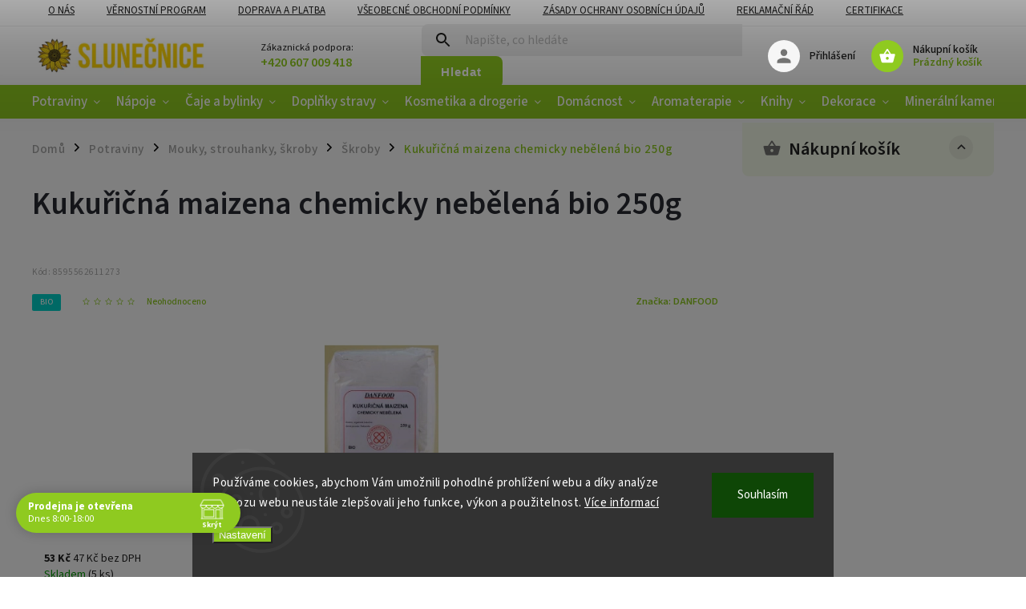

--- FILE ---
content_type: text/html; charset=utf-8
request_url: https://www.eshopslunecnice.cz/kukuricna-maizena-chemicky-nebelena-250g/
body_size: 50216
content:
<!doctype html><html lang="cs" dir="ltr" class="header-background-light external-fonts-loaded"><head><meta charset="utf-8" /><meta name="viewport" content="width=device-width,initial-scale=1" /><title>KUKUŘIČNÁ MAIZENA CHEMICKY NEBĚLENÁ BIO 250G</title><link rel="preconnect" href="https://cdn.myshoptet.com" /><link rel="dns-prefetch" href="https://cdn.myshoptet.com" /><link rel="preload" href="https://cdn.myshoptet.com/prj/dist/master/cms/libs/jquery/jquery-1.11.3.min.js" as="script" /><link href="https://cdn.myshoptet.com/prj/dist/master/cms/templates/frontend_templates/shared/css/font-face/source-sans-3.css" rel="stylesheet"><link href="https://cdn.myshoptet.com/prj/dist/master/cms/templates/frontend_templates/shared/css/font-face/exo-2.css" rel="stylesheet"><script>
dataLayer = [];
dataLayer.push({'shoptet' : {
    "pageType": "productDetail",
    "currency": "CZK",
    "currencyInfo": {
        "decimalSeparator": ",",
        "exchangeRate": 1,
        "priceDecimalPlaces": 0,
        "symbol": "K\u010d",
        "symbolLeft": 0,
        "thousandSeparator": " "
    },
    "language": "cs",
    "projectId": 360938,
    "product": {
        "id": 9469,
        "guid": "bd9a63ba-c843-11ea-a216-0cc47a6c9370",
        "hasVariants": false,
        "codes": [
            {
                "code": 8595562611273,
                "quantity": "5",
                "stocks": [
                    {
                        "id": "ext",
                        "quantity": "5"
                    }
                ]
            }
        ],
        "code": "8595562611273",
        "name": "Kuku\u0159i\u010dn\u00e1 maizena chemicky neb\u011blen\u00e1 bio 250g",
        "appendix": "",
        "weight": "0",
        "manufacturer": "DANFOOD",
        "manufacturerGuid": "1EF53337294861789E6ADA0BA3DED3EE",
        "currentCategory": "POTRAVINY | Mouky, strouhanky, \u0161kroby | \u0160kroby",
        "currentCategoryGuid": "6d283b86-2b1d-11eb-90ab-b8ca3a6a5ac4",
        "defaultCategory": "POTRAVINY | Mouky, strouhanky, \u0161kroby | \u0160kroby",
        "defaultCategoryGuid": "6d283b86-2b1d-11eb-90ab-b8ca3a6a5ac4",
        "currency": "CZK",
        "priceWithVat": 53
    },
    "stocks": [
        {
            "id": "ext",
            "title": "Sklad",
            "isDeliveryPoint": 0,
            "visibleOnEshop": 1
        }
    ],
    "cartInfo": {
        "id": null,
        "freeShipping": false,
        "leftToFreeGift": {
            "formattedPrice": "0 K\u010d",
            "priceLeft": 0
        },
        "freeGift": false,
        "leftToFreeShipping": {
            "priceLeft": 2000,
            "dependOnRegion": 0,
            "formattedPrice": "2 000 K\u010d"
        },
        "discountCoupon": [],
        "getNoBillingShippingPrice": {
            "withoutVat": 0,
            "vat": 0,
            "withVat": 0
        },
        "cartItems": [],
        "taxMode": "ORDINARY"
    },
    "cart": [],
    "customer": {
        "priceRatio": 1,
        "priceListId": 1,
        "groupId": null,
        "registered": false,
        "mainAccount": false
    }
}});
dataLayer.push({'cookie_consent' : {
    "marketing": "denied",
    "analytics": "denied"
}});
document.addEventListener('DOMContentLoaded', function() {
    shoptet.consent.onAccept(function(agreements) {
        if (agreements.length == 0) {
            return;
        }
        dataLayer.push({
            'cookie_consent' : {
                'marketing' : (agreements.includes(shoptet.config.cookiesConsentOptPersonalisation)
                    ? 'granted' : 'denied'),
                'analytics': (agreements.includes(shoptet.config.cookiesConsentOptAnalytics)
                    ? 'granted' : 'denied')
            },
            'event': 'cookie_consent'
        });
    });
});
</script>

<!-- Google Tag Manager -->
<script>(function(w,d,s,l,i){w[l]=w[l]||[];w[l].push({'gtm.start':
new Date().getTime(),event:'gtm.js'});var f=d.getElementsByTagName(s)[0],
j=d.createElement(s),dl=l!='dataLayer'?'&l='+l:'';j.async=true;j.src=
'https://www.googletagmanager.com/gtm.js?id='+i+dl;f.parentNode.insertBefore(j,f);
})(window,document,'script','dataLayer','GTM-TD5RN83');</script>
<!-- End Google Tag Manager -->

<meta property="og:type" content="website"><meta property="og:site_name" content="eshopslunecnice.cz"><meta property="og:url" content="https://www.eshopslunecnice.cz/kukuricna-maizena-chemicky-nebelena-250g/"><meta property="og:title" content="KUKUŘIČNÁ MAIZENA CHEMICKY NEBĚLENÁ BIO 250G"><meta name="author" content="E-shop Slunečnice"><meta name="web_author" content="Shoptet.cz"><meta name="dcterms.rightsHolder" content="www.eshopslunecnice.cz"><meta name="robots" content="index,follow"><meta property="og:image" content="https://cdn.myshoptet.com/usr/www.eshopslunecnice.cz/user/shop/big/9469-1_kukuricna-maizena-chemicky-nebelena-bio-250g.jpg?616579b5"><meta property="og:description" content="Kukuřičná maizena chemicky nebělená bio 250g. Kukuřičný škrob získaný přirozeným přírodním způsobem bez použití chemických prostředků zachovávající si všechny výživové prvky. Ideální zahušťovadlo k dennímu použití nahrazující dražší arrowroot nebo kuzu."><meta name="description" content="Kukuřičná maizena chemicky nebělená bio 250g. Kukuřičný škrob získaný přirozeným přírodním způsobem bez použití chemických prostředků zachovávající si všechny výživové prvky. Ideální zahušťovadlo k dennímu použití nahrazující dražší arrowroot nebo kuzu."><meta name="google-site-verification" content="pmjKU-DWh2jul06FTiCZ-hv8xX18Ff13EBwv-C7XvR8"><meta property="product:price:amount" content="53"><meta property="product:price:currency" content="CZK"><style>:root {--color-primary: #8fca20;--color-primary-h: 81;--color-primary-s: 73%;--color-primary-l: 46%;--color-primary-hover: #8fca20;--color-primary-hover-h: 81;--color-primary-hover-s: 73%;--color-primary-hover-l: 46%;--color-secondary: #ffcb2f;--color-secondary-h: 45;--color-secondary-s: 100%;--color-secondary-l: 59%;--color-secondary-hover: #f56b00;--color-secondary-hover-h: 26;--color-secondary-hover-s: 100%;--color-secondary-hover-l: 48%;--color-tertiary: #ff6600;--color-tertiary-h: 24;--color-tertiary-s: 100%;--color-tertiary-l: 50%;--color-tertiary-hover: #ff3c00;--color-tertiary-hover-h: 14;--color-tertiary-hover-s: 100%;--color-tertiary-hover-l: 50%;--color-header-background: #ffffff;--template-font: "Source Sans 3";--template-headings-font: "Exo 2";--header-background-url: none;--cookies-notice-background: #1A1937;--cookies-notice-color: #F8FAFB;--cookies-notice-button-hover: #f5f5f5;--cookies-notice-link-hover: #27263f;--templates-update-management-preview-mode-content: "Náhled aktualizací šablony je aktivní pro váš prohlížeč."}</style>
    <script>var shoptet = shoptet || {};</script>
    <script src="https://cdn.myshoptet.com/prj/dist/master/shop/dist/main-3g-header.js.b3b3f48cd33902743054.js"></script>
<!-- User include --><!-- service 852(492) html code header -->
<style>
#fb-root {display: none;}
.footer-links-icons {display:none;}
.not-working {background-color: black;color:white;width:100%;height:100%;position:fixed;top:0;left:0;z-index:9999999;text-align:center;padding:50px;}
</style>

<script src="https://ajax.googleapis.com/ajax/libs/webfont/1.6.26/webfont.js"></script>

<link rel="stylesheet" href="https://cdnjs.cloudflare.com/ajax/libs/twitter-bootstrap/4.4.1/css/bootstrap-grid.min.css" />
<link rel="stylesheet" href="https://code.jquery.com/ui/1.12.0/themes/smoothness/jquery-ui.css" />
<link rel="stylesheet" href="https://cdn.myshoptet.com/usr/shoptet.tomashlad.eu/user/documents/extras/shoptet-font/font.css"/>
<link rel="stylesheet" href="https://cdn.jsdelivr.net/npm/slick-carousel@1.8.1/slick/slick.css" />

<link rel="stylesheet" href="https://cdn.myshoptet.com/usr/shoptet.tomashlad.eu/user/documents/extras/adamin/animate.css">
<link rel="stylesheet" href="https://cdn.myshoptet.com/usr/shoptet.tomashlad.eu/user/documents/extras/adamin/screen.min.css?v25"/>

<style>
.top-navigation-bar .site-name {margin-bottom: 0;}
.extended-banner-link:empty {display:none;}
</style>
<!-- <link rel="stylesheet" href="https://cdn.myshoptet.com/usr/shoptet.tomashlad.eu/user/documents/extras/cookies-bar/styles.css?v=6"/> -->

<style>
.category-perex p img {max-width: 100%;height:auto;}
footer #formLogin .password-helper {display: block;}
.load-products {padding:10px 20px;border-radius:10px;}
.top-navigation-bar .container {max-height:32px;}
@media only screen and (max-width: 767px) {
.in-klient .sidebar.sidebar-left {display:block;}
.in-klient .sidebar-inner {padding-left:0;}
}
.dklabNaposledyZakoupiliCelkem {margin-top:20px !important;}
.in-index .products-block.products .slick-track {display:flex;}
.type-page .scroll-wrapper {overflow: auto;}
article img {max-width:100%;}
.in-znacka .page img {max-width: 100%;height: auto;}
.wrong-template {
    text-align: center;
    padding: 30px;
    background: #000;
    color: #fff;
    font-size: 20px;
    position: fixed;
    width: 100%;
    height: 100%;
    z-index: 99999999;
    top: 0;
    left: 0;
    padding-top: 20vh;
}
.wrong-template span {
    display: block;
    font-size: 15px;
    margin-top: 25px;
    opacity: 0.7;
}
.wrong-template span a {color: #fff; text-decoration: underline;}

#productDiscussion #discussion-form.visible-permanent {
    display: block;
    position: relative;
    max-height: unset;
    transform: none;
}

@media only screen and (min-width: 767px) {
#header .site-name img {
    max-width: 220px;
}
}
#products .dkLabFavouriteProductDiv ,.products .dkLabFavouriteProductDiv {display: none;}
footer .rate-wrapper .votes-wrap .vote-wrap a, footer .rate-wrapper .votes-wrap .vote-wrap .vote-name {color: black;}
footer .rate-wrapper .votes-wrap .vote-wrap .stars .star {top:-2px;}
.plus-gallery-wrap {display:flex;flex-flow:row wrap;}
.plus-gallery-wrap div.plus-gallery-item {margin-right:20px;margin-bottom:20px;}
.advancedOrder__buttons {display: flex;align-items: center;justify-content: center;margin-top: 20px;margin-bottom: 20px;}
.advancedOrder__buttons .next-step-back {
    display: inline-block !important;
    line-height: 38px;
    padding: 0 15px;
    min-height: 38px;
    background: transparent;
    color: var(--color-primary) !important;
    font-size: 14px;
    border: 1px solid var(--color-primary);
    margin-right: 15px;
    font-family: var(--template-font);
    font-size: 14px;
    font-weight: 400;
    cursor: pointer;
    font-size: 1.1em;
    border-radius: 8px;
}
.advancedOrder__buttons .next-step-back:hover {background: #f2f2f2;}
@media (max-width: 768px) {
.advancedOrder__buttons .next-step-back {margin: 0 auto}
}
.hp-ratings .admin-response {display: none;}
.popup-widget.cart-widget .remove-item {min-width:0;height:auto;}
.p-detail .p-image-wrapper img {object-fit:contain;}
.products-block.products .product a img, .p-detail .p-image-wrapper img, .search-whisperer img, .products-inline.products .product .image img, .advanced-parameter-inner img {height:auto;}
#footer .copyright .podpis {display:block !important;}
img {height: auto;}
.p-detail .p-image-wrapper img {height:auto;}
.carousel-inner {min-height:0 !important;}
</style>
<!-- api 426(80) html code header -->
<link rel="stylesheet" href="https://cdn.myshoptet.com/usr/api2.dklab.cz/user/documents/_doplnky/navstivene/360938/8/360938_8.css" type="text/css" /><style> :root { --dklab-lastvisited-background-color: #FFFFFF; } </style>
<!-- api 427(81) html code header -->
<link rel="stylesheet" href="https://cdn.myshoptet.com/usr/api2.dklab.cz/user/documents/_doplnky/instagram/360938/8/360938_8.css" type="text/css" /><style>
        :root {
            --dklab-instagram-header-color: #000000;  
            --dklab-instagram-header-background: #DDDDDD;  
            --dklab-instagram-font-weight: 700;
            --dklab-instagram-font-size: 180%;
            --dklab-instagram-logoUrl: url(https://cdn.myshoptet.com/usr/api2.dklab.cz/user/documents/_doplnky/instagram/img/logo-duha.png); 
            --dklab-instagram-logo-size-width: 40px;
            --dklab-instagram-logo-size-height: 40px;                        
            --dklab-instagram-hover-content: "\e902";                        
            --dklab-instagram-padding: 0px;                        
            --dklab-instagram-border-color: #888888;
            
        }
        </style>
<!-- api 491(143) html code header -->
<link rel="stylesheet" href="https://cdn.myshoptet.com/usr/api2.dklab.cz/user/documents/_doplnky/doprava/360938/24/360938_24.css" type="text/css" /><style>
        :root {
            --dklab-background-color: #000000;
            --dklab-foreground-color: #FFFFFF;
            --dklab-transport-background-color: #E9FFD7;
            --dklab-transport-foreground-color: #352200;
            --dklab-gift-background-color: #000000;
            --dklab-gift-foreground-color: #FFFFFF;
        }</style>
<!-- api 690(337) html code header -->
<script>var ophWidgetData={"lang":"cs","link":"","logo":true,"expanded":true,"lunchShow":false,"checkHoliday":true,"showNextWeek":true,"showWidgetStart":"07:30","showWidgetEnd":"18:30","beforeOpenStore":"10","beforeCloseStore":"10","openingHours":[{"day":1,"openHour":"08:00","closeHour":"18:00","openPause":"","closePause":"","closed":false},{"day":2,"openHour":"08:00","closeHour":"18:00","openPause":"","closePause":"","closed":false},{"day":3,"openHour":"08:00","closeHour":"18:00","openPause":"","closePause":"","closed":false},{"day":4,"openHour":"08:00","closeHour":"18:00","openPause":"","closePause":"","closed":false},{"day":5,"openHour":"08:00","closeHour":"18:00","openPause":"","closePause":"","closed":false},{"day":6,"openHour":"08:00","closeHour":"12:00","openPause":"","closePause":"","closed":false},{"day":7,"openHour":"","closeHour":"","openPause":"","closePause":"","closed":true}],"excludes":[{"date":"2022-12-19","openHour":"08:00","closeHour":"19:00","openPause":"","closePause":"","text":""},{"date":"2022-12-20","openHour":"08:00","closeHour":"19:00","openPause":"","closePause":"","text":""},{"date":"2022-12-23","openHour":"08:00","closeHour":"19:00","openPause":"","closePause":"","text":""},{"date":"2024-12-18","openHour":"08:00","closeHour":"19:00","openPause":"","closePause":"","closed":false,"text":""},{"date":"2024-12-21","openHour":"08:00","closeHour":"13:00","openPause":"","closePause":"","text":""},{"date":"2024-12-31","openHour":"08:00","closeHour":"14:00","openPause":"","closePause":"","text":""},{"date":"2025-04-18","openHour":"","closeHour":"","openPause":"","closePause":"","closed":true,"text":""},{"date":"2025-04-21","openHour":"","closeHour":"","openPause":"","closePause":"","closed":true,"text":""}],"holidayList":["01-01","01-05","08-05","05-07","06-07","28-09","28-10","17-11","24-12","25-12","26-12"],"todayLongFormat":false,"logoFilemanager":"https:\/\/www.eshopslunecnice.cz\/user\/documents\/upload\/blobid2.png","colors":{"bg_header_color":"#ffffff","bg_logo_color":"#ffffff","bg_title_color":"#ffffff","bg_preopen_color":"#ff6600","bg_open_color":"#8fca20","bg_pause_color":"#ff9800","bg_preclose_color":"#ffcb2f","bg_close_color":"#f56b00","color_exception_day":"#e94b4b"},"address":"Chel\u010dick\u00e9ho 78\/21, \u010cesk\u00e9 Bud\u011bjovice 37001","icon":"icon-02","bottomPosition":0,"showDetailOnExpand":false,"disableDetail":false,"disableDetailTable":false,"hideOnMobile":false,"weekTurnOff":[],"directPosition":"ltr"}</script>
<!-- api 473(125) html code header -->

                <style>
                    #order-billing-methods .radio-wrapper[data-guid="25ccc52a-9b1e-11ed-90ab-b8ca3a6a5ac4"]:not(.cggooglepay), #order-billing-methods .radio-wrapper[data-guid="1a9b952f-66d5-11eb-90ab-b8ca3a6a5ac4"]:not(.cgapplepay) {
                        display: none;
                    }
                </style>
                <script type="text/javascript">
                    document.addEventListener('DOMContentLoaded', function() {
                        if (getShoptetDataLayer('pageType') === 'billingAndShipping') {
                            
                try {
                    if (window.ApplePaySession && window.ApplePaySession.canMakePayments()) {
                        document.querySelector('#order-billing-methods .radio-wrapper[data-guid="1a9b952f-66d5-11eb-90ab-b8ca3a6a5ac4"]').classList.add('cgapplepay');
                    }
                } catch (err) {} 
            
                            
                const cgBaseCardPaymentMethod = {
                        type: 'CARD',
                        parameters: {
                            allowedAuthMethods: ["PAN_ONLY", "CRYPTOGRAM_3DS"],
                            allowedCardNetworks: [/*"AMEX", "DISCOVER", "INTERAC", "JCB",*/ "MASTERCARD", "VISA"]
                        }
                };
                
                function cgLoadScript(src, callback)
                {
                    var s,
                        r,
                        t;
                    r = false;
                    s = document.createElement('script');
                    s.type = 'text/javascript';
                    s.src = src;
                    s.onload = s.onreadystatechange = function() {
                        if ( !r && (!this.readyState || this.readyState == 'complete') )
                        {
                            r = true;
                            callback();
                        }
                    };
                    t = document.getElementsByTagName('script')[0];
                    t.parentNode.insertBefore(s, t);
                } 
                
                function cgGetGoogleIsReadyToPayRequest() {
                    return Object.assign(
                        {},
                        {
                            apiVersion: 2,
                            apiVersionMinor: 0
                        },
                        {
                            allowedPaymentMethods: [cgBaseCardPaymentMethod]
                        }
                    );
                }

                function onCgGooglePayLoaded() {
                    let paymentsClient = new google.payments.api.PaymentsClient({environment: 'PRODUCTION'});
                    paymentsClient.isReadyToPay(cgGetGoogleIsReadyToPayRequest()).then(function(response) {
                        if (response.result) {
                            document.querySelector('#order-billing-methods .radio-wrapper[data-guid="25ccc52a-9b1e-11ed-90ab-b8ca3a6a5ac4"]').classList.add('cggooglepay');	 	 	 	 	 
                        }
                    })
                    .catch(function(err) {});
                }
                
                cgLoadScript('https://pay.google.com/gp/p/js/pay.js', onCgGooglePayLoaded);
            
                        }
                    });
                </script> 
                
<!-- api 709(355) html code header -->
<script>
  const PWJS = {};
</script>

<script src=https://app.productwidgets.cz/pwjs.js></script>



<!-- service 427(81) html code header -->
<link rel="stylesheet" href="https://cdn.myshoptet.com/usr/api2.dklab.cz/user/documents/_doplnky/instagram/font/instagramplus.css" type="text/css" />

<!-- service 619(267) html code header -->
<link href="https://cdn.myshoptet.com/usr/302565.myshoptet.com/user/documents/addons/cartupsell.min.css?24.11.1" rel="stylesheet">
<!-- service 690(337) html code header -->
<link href="https://cdn.myshoptet.com/usr/mcore.myshoptet.com/user/documents/upload/addon01/ophWidget.min.css?v=1.6.9" rel="stylesheet" />


<!-- service 421(75) html code header -->
<style>
body:not(.template-07):not(.template-09):not(.template-10):not(.template-11):not(.template-12):not(.template-13):not(.template-14) #return-to-top i::before {content: 'a';}
#return-to-top i:before {content: '\e911';}
#return-to-top {
z-index: 99999999;
    position: fixed;
    bottom: 45px;
    right: 20px;
background: rgba(0, 0, 0, 0.7);
    width: 50px;
    height: 50px;
    display: block;
    text-decoration: none;
    -webkit-border-radius: 35px;
    -moz-border-radius: 35px;
    border-radius: 35px;
    display: none;
    -webkit-transition: all 0.3s linear;
    -moz-transition: all 0.3s ease;
    -ms-transition: all 0.3s ease;
    -o-transition: all 0.3s ease;
    transition: all 0.3s ease;
}
#return-to-top i {color: #fff;margin: -10px 0 0 -10px;position: relative;left: 50%;top: 50%;font-size: 19px;-webkit-transition: all 0.3s ease;-moz-transition: all 0.3s ease;-ms-transition: all 0.3s ease;-o-transition: all 0.3s ease;transition: all 0.3s ease;height: 20px;width: 20px;text-align: center;display: block;font-style: normal;}
#return-to-top:hover {
    background: rgba(0, 0, 0, 0.9);
}
#return-to-top:hover i {
    color: #fff;
}
.icon-chevron-up::before {
font-weight: bold;
}
.ordering-process #return-to-top{display: none !important;}
</style>
<!-- project html code header -->
<!-- Google Tag Manager -->
<script>(function(w,d,s,l,i){w[l]=w[l]||[];w[l].push({'gtm.start':
new Date().getTime(),event:'gtm.js'});var f=d.getElementsByTagName(s)[0],
j=d.createElement(s),dl=l!='dataLayer'?'&l='+l:'';j.async=true;j.src=
'https://www.googletagmanager.com/gtm.js?id='+i+dl;f.parentNode.insertBefore(j,f);
})(window,document,'script','dataLayer','GTM-TD5RN83');</script>
<!-- End Google Tag Manager -->

<link rel="stylesheet" href="/user/documents/upload/app/css/shoptet-template.min.css?20200818_v1"/>


<script>
    var mobileBreadcrumbs = true;
</script>


<script>
    defaultProductsCount = true;
</script>







<!-- Facebook Pixel Code -->
<script>
!function(f,b,e,v,n,t,s)
{if(f.fbq)return;n=f.fbq=function(){n.callMethod?
n.callMethod.apply(n,arguments):n.queue.push(arguments)};
if(!f._fbq)f._fbq=n;n.push=n;n.loaded=!0;n.version='2.0';
n.queue=[];t=b.createElement(e);t.async=!0;
t.src=v;s=b.getElementsByTagName(e)[0];
s.parentNode.insertBefore(t,s)}(window, document,'script',
'https://connect.facebook.net/en_US/fbevents.js');
fbq('init', '551393441958311');
fbq('track', 'PageView');
</script>
<noscript><img height="1" width="1" style="display:none"
src="https://www.facebook.com/tr?id=551393441958311&ev=PageView&noscript=1"
/></noscript>
<!-- End Facebook Pixel Code -->

<meta name="facebook-domain-verification" content="e7kk1nynbznmhq5wcxqeh57xc5vlos" />

<style>
	.site-name {
	  display: none;
  }
  

.top-navigation-bar .container {
    display: flex;
    justify-content: space-between;
    min-height: 30px;
    align-items:  center;
    flex-direction: column;
}

  
#header #navigation   ul.menu-level-1 > li > a {
	font-size: 17px;
  padding: 0 10px;
  }
  
  button:hover, .button:hover, .btn:hover, .btn-primary:hover, .products .product .btn:hover {
    background-color: #f56b00;
  }
  
  footer .custom-footer .site-name .inner-box {
  	display: none;
  }
</style>

<style>
#reg-customer-group {display:none;}

@media only screen and (max-width: 40em){
#footer .footer-row-element {text-align:center;}
#footer-in .footer-row-element:not(.banner), #footer-in .banner img {display: block;}
#footer-in #contactbox-right .ccr-single span {padding:0px;}
#footer-in #contactbox-right .ccr-single span:before, #footer-in ul>li:not(.footer-row-element):before {display:none;}
}
#footer .footer-row-element .hide-for-small {display: block !important;}



.navigation-in ul li.appended-category {
    display: none !important;
}
  
<!-- Ecomail starts --><script type="text/javascript">;(function(p,l,o,w,i,n,g){if(!p[i]){p.GlobalSnowplowNamespace=p.GlobalSnowplowNamespace||[];p.GlobalSnowplowNamespace.push(i);p[i]=function(){(p[i].q=p[i].q||[]).push(arguments)};p[i].q=p[i].q||[];n=l.createElement(o);g=l.getElementsByTagName(o)[0];n.async=1;n.src=w;g.parentNode.insertBefore(n,g)}}(window,document,"script","//d70shl7vidtft.cloudfront.net/ecmtr-2.4.2.js","ecotrack"));window.ecotrack('newTracker', 'cf', 'd2dpiwfhf3tz0r.cloudfront.net', { /* Initialise a tracker */  appId: 'eshopslunecnice'});window.ecotrack('setUserIdFromLocation', 'ecmid');window.ecotrack('trackPageView');</script><!-- Ecomail stops -->
   

footer .custom-footer .newsletter, .odber .odber-in .newsletter {
    max-width: 2500px;
    padding: 50px 220px;
    margin-bottom: -1px;
    margin-top: 60px;
    background: #E9FFD7;
}







.cart-table a.show-related {
	color: #8fca20!important;
}


</style>

<meta name="google-site-verification" content="mh14Dv2vi1UN8KoXThOBPzkHDmkCkBnK1k7uC1uo2jk" />

<style type="text/css"> .horizontal-advantage { width: 200px !important } </style>

<script>
        (function (w,d,s,o,f,js,fjs) {
            w['ecm-widget']=o;w[o] = w[o] || function () { (w[o].q = w[o].q || []).push(arguments) };
            js = d.createElement(s), fjs = d.getElementsByTagName(s)[0];
            js.id = '12-04d9c95424b2f28aaece6f953bb0e4aa'; js.dataset.a = 'eshopslunecnice'; js.src = f; js.async = 1; fjs.parentNode.insertBefore(js, fjs);
        }(window, document, 'script', 'ecmwidget', 'https://d70shl7vidtft.cloudfront.net/widget.js'));
    </script>

 
 
 
<style>
@media only screen and (max-width: 1200px) {
#carousel .item img {
    min-height: 0 !important;
}
}
</style>


<script>
    var hpBlogUrl = "zajimavosti";
</script>


<!-- /User include --><link rel="shortcut icon" href="/favicon.ico" type="image/x-icon" /><link rel="canonical" href="https://www.eshopslunecnice.cz/kukuricna-maizena-chemicky-nebelena-250g/" />    <!-- Global site tag (gtag.js) - Google Analytics -->
    <script async src="https://www.googletagmanager.com/gtag/js?id=G-3SMT2DGSWR"></script>
    <script>
        
        window.dataLayer = window.dataLayer || [];
        function gtag(){dataLayer.push(arguments);}
        

                    console.debug('default consent data');

            gtag('consent', 'default', {"ad_storage":"denied","analytics_storage":"denied","ad_user_data":"denied","ad_personalization":"denied","wait_for_update":500});
            dataLayer.push({
                'event': 'default_consent'
            });
        
        gtag('js', new Date());

        
                gtag('config', 'G-3SMT2DGSWR', {"groups":"GA4","send_page_view":false,"content_group":"productDetail","currency":"CZK","page_language":"cs"});
        
                gtag('config', 'AW-324567958', {"allow_enhanced_conversions":true});
        
        
        
        
        
                    gtag('event', 'page_view', {"send_to":"GA4","page_language":"cs","content_group":"productDetail","currency":"CZK"});
        
                gtag('set', 'currency', 'CZK');

        gtag('event', 'view_item', {
            "send_to": "UA",
            "items": [
                {
                    "id": "8595562611273",
                    "name": "Kuku\u0159i\u010dn\u00e1 maizena chemicky neb\u011blen\u00e1 bio 250g",
                    "category": "POTRAVINY \/ Mouky, strouhanky, \u0161kroby \/ \u0160kroby",
                                        "brand": "DANFOOD",
                                                            "price": 47
                }
            ]
        });
        
        
        
        
        
                    gtag('event', 'view_item', {"send_to":"GA4","page_language":"cs","content_group":"productDetail","value":47,"currency":"CZK","items":[{"item_id":"8595562611273","item_name":"Kuku\u0159i\u010dn\u00e1 maizena chemicky neb\u011blen\u00e1 bio 250g","item_brand":"DANFOOD","item_category":"POTRAVINY","item_category2":"Mouky, strouhanky, \u0161kroby","item_category3":"\u0160kroby","price":47,"quantity":1,"index":0}]});
        
        
        
        
        
        
        
        document.addEventListener('DOMContentLoaded', function() {
            if (typeof shoptet.tracking !== 'undefined') {
                for (var id in shoptet.tracking.bannersList) {
                    gtag('event', 'view_promotion', {
                        "send_to": "UA",
                        "promotions": [
                            {
                                "id": shoptet.tracking.bannersList[id].id,
                                "name": shoptet.tracking.bannersList[id].name,
                                "position": shoptet.tracking.bannersList[id].position
                            }
                        ]
                    });
                }
            }

            shoptet.consent.onAccept(function(agreements) {
                if (agreements.length !== 0) {
                    console.debug('gtag consent accept');
                    var gtagConsentPayload =  {
                        'ad_storage': agreements.includes(shoptet.config.cookiesConsentOptPersonalisation)
                            ? 'granted' : 'denied',
                        'analytics_storage': agreements.includes(shoptet.config.cookiesConsentOptAnalytics)
                            ? 'granted' : 'denied',
                                                                                                'ad_user_data': agreements.includes(shoptet.config.cookiesConsentOptPersonalisation)
                            ? 'granted' : 'denied',
                        'ad_personalization': agreements.includes(shoptet.config.cookiesConsentOptPersonalisation)
                            ? 'granted' : 'denied',
                        };
                    console.debug('update consent data', gtagConsentPayload);
                    gtag('consent', 'update', gtagConsentPayload);
                    dataLayer.push(
                        { 'event': 'update_consent' }
                    );
                }
            });
        });
    </script>
<script>
    (function(t, r, a, c, k, i, n, g) { t['ROIDataObject'] = k;
    t[k]=t[k]||function(){ (t[k].q=t[k].q||[]).push(arguments) },t[k].c=i;n=r.createElement(a),
    g=r.getElementsByTagName(a)[0];n.async=1;n.src=c;g.parentNode.insertBefore(n,g)
    })(window, document, 'script', '//www.heureka.cz/ocm/sdk.js?source=shoptet&version=2&page=product_detail', 'heureka', 'cz');

    heureka('set_user_consent', 0);
</script>
</head><body class="desktop id-5238 in-skroby template-11 type-product type-detail multiple-columns-body columns-mobile-2 columns-3 blank-mode blank-mode-css ums_a11y_category_page--on ums_discussion_rating_forms--off ums_a11y_pagination--on mobile-header-version-0">
        <div id="fb-root"></div>
        <script>
            window.fbAsyncInit = function() {
                FB.init({
//                    appId            : 'your-app-id',
                    autoLogAppEvents : true,
                    xfbml            : true,
                    version          : 'v19.0'
                });
            };
        </script>
        <script async defer crossorigin="anonymous" src="https://connect.facebook.net/cs_CZ/sdk.js"></script>
<!-- Google Tag Manager (noscript) -->
<noscript><iframe src="https://www.googletagmanager.com/ns.html?id=GTM-TD5RN83"
height="0" width="0" style="display:none;visibility:hidden"></iframe></noscript>
<!-- End Google Tag Manager (noscript) -->

    <div class="siteCookies siteCookies--bottom siteCookies--dark js-siteCookies" role="dialog" data-testid="cookiesPopup" data-nosnippet>
        <div class="siteCookies__form">
            <div class="siteCookies__content">
                <div class="siteCookies__text">
                    Používáme cookies, abychom Vám umožnili pohodlné prohlížení webu a díky analýze provozu webu neustále zlepšovali jeho funkce, výkon a použitelnost. <a href="http://www.eshopslunecnice.cz/podminky-ochrany-osobnich-udaju/" target="_blank" rel="noopener noreferrer">Více informací</a>
                </div>
                <p class="siteCookies__links">
                    <button class="siteCookies__link js-cookies-settings" aria-label="Nastavení cookies" data-testid="cookiesSettings">Nastavení</button>
                </p>
            </div>
            <div class="siteCookies__buttonWrap">
                                <button class="siteCookies__button js-cookiesConsentSubmit" value="all" aria-label="Přijmout cookies" data-testid="buttonCookiesAccept">Souhlasím</button>
            </div>
        </div>
        <script>
            document.addEventListener("DOMContentLoaded", () => {
                const siteCookies = document.querySelector('.js-siteCookies');
                document.addEventListener("scroll", shoptet.common.throttle(() => {
                    const st = document.documentElement.scrollTop;
                    if (st > 1) {
                        siteCookies.classList.add('siteCookies--scrolled');
                    } else {
                        siteCookies.classList.remove('siteCookies--scrolled');
                    }
                }, 100));
            });
        </script>
    </div>
<a href="#content" class="skip-link sr-only">Přejít na obsah</a><div class="overall-wrapper"><div class="user-action"><div class="container"><div class="user-action-in"><div class="user-action-login popup-widget login-widget"><div class="popup-widget-inner"><h2>Přihlášení k vašemu účtu</h2><div id="customerLogin"><form action="/action/Customer/Login/" method="post" id="formLoginIncluded" class="csrf-enabled" data-testid="formLogin"><input type="hidden" name="referer" value="" /><div class="form-group"><div class="input-wrapper email js-validated-element-wrapper no-label"><input type="email" name="email" class="form-control" placeholder="E-mailová adresa (např. jan@novak.cz)" data-testid="inputEmail" autocomplete="email" required /></div></div><div class="form-group"><div class="input-wrapper password js-validated-element-wrapper no-label"><input type="password" name="password" class="form-control" placeholder="Heslo" data-testid="inputPassword" autocomplete="current-password" required /><span class="no-display">Nemůžete vyplnit toto pole</span><input type="text" name="surname" value="" class="no-display" /></div></div><div class="form-group"><div class="login-wrapper"><button type="submit" class="btn btn-secondary btn-text btn-login" data-testid="buttonSubmit">Přihlásit se</button><div class="password-helper"><a href="/registrace/" data-testid="signup" rel="nofollow">Nová registrace</a><a href="/klient/zapomenute-heslo/" rel="nofollow">Zapomenuté heslo</a></div></div></div><div class="social-login-buttons"><div class="social-login-buttons-divider"><span>nebo</span></div><div class="form-group"><a href="/action/Social/login/?provider=Facebook" class="login-btn facebook" rel="nofollow"><span class="login-facebook-icon"></span><strong>Přihlásit se přes Facebook</strong></a></div><div class="form-group"><a href="/action/Social/login/?provider=Google" class="login-btn google" rel="nofollow"><span class="login-google-icon"></span><strong>Přihlásit se přes Google</strong></a></div></div></form>
</div></div></div>
    <div id="cart-widget" class="user-action-cart popup-widget cart-widget loader-wrapper" data-testid="popupCartWidget" role="dialog" aria-hidden="true"><div class="popup-widget-inner cart-widget-inner place-cart-here"><div class="loader-overlay"><div class="loader"></div></div></div><div class="cart-widget-button"><a href="/kosik/" class="btn btn-conversion" id="continue-order-button" rel="nofollow" data-testid="buttonNextStep">Pokračovat do košíku</a></div></div></div>
</div></div><div class="top-navigation-bar" data-testid="topNavigationBar">

    <div class="container">

        <div class="top-navigation-contacts">
            <strong>Zákaznická podpora:</strong><a href="tel:+420607009418" class="project-phone" aria-label="Zavolat na +420607009418" data-testid="contactboxPhone"><span>+420 607 009 418</span></a><a href="mailto:info@eshopslunecnice.cz" class="project-email" data-testid="contactboxEmail"><span>info@eshopslunecnice.cz</span></a>        </div>

                            <div class="top-navigation-menu">
                <div class="top-navigation-menu-trigger"></div>
                <ul class="top-navigation-bar-menu">
                                            <li class="top-navigation-menu-item-5376">
                            <a href="/o-nas/" target="blank">O nás</a>
                        </li>
                                            <li class="top-navigation-menu-item-6279">
                            <a href="/nas-vernostni-program/" target="blank">Věrnostní program</a>
                        </li>
                                            <li class="top-navigation-menu-item-5184">
                            <a href="/doprava-a-platba/" target="blank">Doprava a platba</a>
                        </li>
                                            <li class="top-navigation-menu-item-39">
                            <a href="/obchodni-podminky/" target="blank">Všeobecné obchodní podmínky</a>
                        </li>
                                            <li class="top-navigation-menu-item-691">
                            <a href="/podminky-ochrany-osobnich-udaju/" target="blank">Zásady ochrany osobních údajů</a>
                        </li>
                                            <li class="top-navigation-menu-item-5181">
                            <a href="/reklamacni-rad/" target="blank">Reklamační řád</a>
                        </li>
                                            <li class="top-navigation-menu-item-5541">
                            <a href="/certifikace/" target="blank">Certifikace</a>
                        </li>
                                            <li class="top-navigation-menu-item--51">
                            <a href="/hodnoceni-obchodu/" target="blank">Hodnocení obchodu</a>
                        </li>
                                            <li class="top-navigation-menu-item-6240">
                            <a href="/kamenny-obchod-v-ceskych-budejovicich/" target="blank">Kamenný obchod v Českých Budějovicích</a>
                        </li>
                                    </ul>
                <ul class="top-navigation-bar-menu-helper"></ul>
            </div>
        
        <div class="top-navigation-tools top-navigation-tools--language">
            <div class="responsive-tools">
                <a href="#" class="toggle-window" data-target="search" aria-label="Hledat" data-testid="linkSearchIcon"></a>
                                                            <a href="#" class="toggle-window" data-target="login"></a>
                                                    <a href="#" class="toggle-window" data-target="navigation" aria-label="Menu" data-testid="hamburgerMenu"></a>
            </div>
                <div class="dropdown">
        <span>Ceny v:</span>
        <button id="topNavigationDropdown" type="button" data-toggle="dropdown" aria-haspopup="true" aria-expanded="false">
            CZK
            <span class="caret"></span>
        </button>
        <ul class="dropdown-menu" aria-labelledby="topNavigationDropdown"><li><a href="/action/Currency/changeCurrency/?currencyCode=CZK" rel="nofollow">CZK</a></li><li><a href="/action/Currency/changeCurrency/?currencyCode=EUR" rel="nofollow">EUR</a></li></ul>
    </div>
            <a href="/login/?backTo=%2Fkukuricna-maizena-chemicky-nebelena-250g%2F" class="top-nav-button top-nav-button-login primary login toggle-window" data-target="login" data-testid="signin" rel="nofollow"><span>Přihlášení</span></a>        </div>

    </div>

</div>
<header id="header"><div class="container navigation-wrapper">
    <div class="header-top">
        <div class="site-name-wrapper">
            <div class="site-name"><a href="/" data-testid="linkWebsiteLogo"><img src="https://cdn.myshoptet.com/usr/www.eshopslunecnice.cz/user/logos/_slunecnice-logo-light_ylw-illustr-2.png" alt="E-shop Slunečnice" fetchpriority="low" /></a></div>        </div>
        <div class="search" itemscope itemtype="https://schema.org/WebSite">
            <meta itemprop="headline" content="Škroby"/><meta itemprop="url" content="https://www.eshopslunecnice.cz"/><meta itemprop="text" content="Kukuřičná maizena chemicky nebělená bio 250g. Kukuřičný škrob získaný přirozeným přírodním způsobem bez použití chemických prostředků zachovávající si všechny výživové prvky. Ideální zahušťovadlo k dennímu použití nahrazující dražší arrowroot nebo kuzu."/>            <form action="/action/ProductSearch/prepareString/" method="post"
    id="formSearchForm" class="search-form compact-form js-search-main"
    itemprop="potentialAction" itemscope itemtype="https://schema.org/SearchAction" data-testid="searchForm">
    <fieldset>
        <meta itemprop="target"
            content="https://www.eshopslunecnice.cz/vyhledavani/?string={string}"/>
        <input type="hidden" name="language" value="cs"/>
        
            
<input
    type="search"
    name="string"
        class="query-input form-control search-input js-search-input"
    placeholder="Napište, co hledáte"
    autocomplete="off"
    required
    itemprop="query-input"
    aria-label="Hledat"
    data-testid="searchInput"
>
            <button type="submit" class="btn btn-default" data-testid="searchBtn">Hledat</button>
        
    </fieldset>
</form>
        </div>
        <div class="navigation-buttons">
                
    <a href="/kosik/" class="btn btn-icon toggle-window cart-count" data-target="cart" data-hover="true" data-redirect="true" data-testid="headerCart" rel="nofollow" aria-haspopup="dialog" aria-expanded="false" aria-controls="cart-widget">
        
                <span class="sr-only">Nákupní košík</span>
        
            <span class="cart-price visible-lg-inline-block" data-testid="headerCartPrice">
                                    Prázdný košík                            </span>
        
    
            </a>
        </div>
    </div>
    <nav id="navigation" aria-label="Hlavní menu" data-collapsible="true"><div class="navigation-in menu"><ul class="menu-level-1" role="menubar" data-testid="headerMenuItems"><li class="menu-item-2055 ext" role="none"><a href="/potraviny/" data-testid="headerMenuItem" role="menuitem" aria-haspopup="true" aria-expanded="false"><b>Potraviny</b><span class="submenu-arrow"></span></a><ul class="menu-level-2" aria-label="Potraviny" tabindex="-1" role="menu"><li class="menu-item-2166 has-third-level" role="none"><a href="/testoviny-/" class="menu-image" data-testid="headerMenuItem" tabindex="-1" aria-hidden="true"><img src="data:image/svg+xml,%3Csvg%20width%3D%22140%22%20height%3D%22100%22%20xmlns%3D%22http%3A%2F%2Fwww.w3.org%2F2000%2Fsvg%22%3E%3C%2Fsvg%3E" alt="" aria-hidden="true" width="140" height="100"  data-src="https://cdn.myshoptet.com/usr/www.eshopslunecnice.cz/user/categories/thumb/2.png" fetchpriority="low" /></a><div><a href="/testoviny-/" data-testid="headerMenuItem" role="menuitem"><span>Těstoviny</span></a>
                                                    <ul class="menu-level-3" role="menu">
                                                                    <li class="menu-item-4773" role="none">
                                        <a href="/ostatni-testoviny/" data-testid="headerMenuItem" role="menuitem">
                                            Ostatní těstoviny</a>,                                    </li>
                                                                    <li class="menu-item-4776" role="none">
                                        <a href="/zitne-testoviny/" data-testid="headerMenuItem" role="menuitem">
                                            Žitné těstoviny</a>,                                    </li>
                                                                    <li class="menu-item-4710" role="none">
                                        <a href="/psenicne-testoviny/" data-testid="headerMenuItem" role="menuitem">
                                            Pšeničné těstoviny</a>,                                    </li>
                                                                    <li class="menu-item-4854" role="none">
                                        <a href="/kukuricne-testoviny/" data-testid="headerMenuItem" role="menuitem">
                                            Kukuřičné těstoviny</a>,                                    </li>
                                                                    <li class="menu-item-4770" role="none">
                                        <a href="/pohankove-testoviny/" data-testid="headerMenuItem" role="menuitem">
                                            Pohankové těstoviny</a>,                                    </li>
                                                                    <li class="menu-item-4779" role="none">
                                        <a href="/jecne-testoviny/" data-testid="headerMenuItem" role="menuitem">
                                            Ječné těstoviny</a>,                                    </li>
                                                                    <li class="menu-item-4662" role="none">
                                        <a href="/ryzove-testoviny/" data-testid="headerMenuItem" role="menuitem">
                                            Rýžové těstoviny</a>                                    </li>
                                                            </ul>
                        </div></li><li class="menu-item-2250 has-third-level" role="none"><a href="/polotovary-a-instantni-potraviny/" class="menu-image" data-testid="headerMenuItem" tabindex="-1" aria-hidden="true"><img src="data:image/svg+xml,%3Csvg%20width%3D%22140%22%20height%3D%22100%22%20xmlns%3D%22http%3A%2F%2Fwww.w3.org%2F2000%2Fsvg%22%3E%3C%2Fsvg%3E" alt="" aria-hidden="true" width="140" height="100"  data-src="https://cdn.myshoptet.com/usr/www.eshopslunecnice.cz/user/categories/thumb/10.png" fetchpriority="low" /></a><div><a href="/polotovary-a-instantni-potraviny/" data-testid="headerMenuItem" role="menuitem"><span>Polotovary a instantní potraviny</span></a>
                                                    <ul class="menu-level-3" role="menu">
                                                                    <li class="menu-item-4926" role="none">
                                        <a href="/smesi-na-peceni/" data-testid="headerMenuItem" role="menuitem">
                                            Směsi na pečení</a>,                                    </li>
                                                                    <li class="menu-item-5487" role="none">
                                        <a href="/instantni-polevky/" data-testid="headerMenuItem" role="menuitem">
                                            Instantní polévky</a>,                                    </li>
                                                                    <li class="menu-item-4713" role="none">
                                        <a href="/polotovary/" data-testid="headerMenuItem" role="menuitem">
                                            Polotovary</a>,                                    </li>
                                                                    <li class="menu-item-4737" role="none">
                                        <a href="/prasky--pudinky/" data-testid="headerMenuItem" role="menuitem">
                                            Pudinky</a>,                                    </li>
                                                                    <li class="menu-item-4836" role="none">
                                        <a href="/instantni-pokrmy/" data-testid="headerMenuItem" role="menuitem">
                                            Instantní pokrmy</a>                                    </li>
                                                            </ul>
                        </div></li><li class="menu-item-2217 has-third-level" role="none"><a href="/obiloviny-lusteniny-a-ryze/" class="menu-image" data-testid="headerMenuItem" tabindex="-1" aria-hidden="true"><img src="data:image/svg+xml,%3Csvg%20width%3D%22140%22%20height%3D%22100%22%20xmlns%3D%22http%3A%2F%2Fwww.w3.org%2F2000%2Fsvg%22%3E%3C%2Fsvg%3E" alt="" aria-hidden="true" width="140" height="100"  data-src="https://cdn.myshoptet.com/usr/www.eshopslunecnice.cz/user/categories/thumb/16.png" fetchpriority="low" /></a><div><a href="/obiloviny-lusteniny-a-ryze/" data-testid="headerMenuItem" role="menuitem"><span>Obiloviny, luštěniny a rýže</span></a>
                                                    <ul class="menu-level-3" role="menu">
                                                                    <li class="menu-item-5169" role="none">
                                        <a href="/ryze/" data-testid="headerMenuItem" role="menuitem">
                                            Rýže</a>,                                    </li>
                                                                    <li class="menu-item-5148" role="none">
                                        <a href="/kuskus-a-bulgur/" data-testid="headerMenuItem" role="menuitem">
                                            Kuskus a bulgur</a>,                                    </li>
                                                                    <li class="menu-item-5151" role="none">
                                        <a href="/jahly/" data-testid="headerMenuItem" role="menuitem">
                                            Jáhly</a>,                                    </li>
                                                                    <li class="menu-item-5154" role="none">
                                        <a href="/vlocky--otruby--krupice/" data-testid="headerMenuItem" role="menuitem">
                                            Vločky, otruby, krupice</a>,                                    </li>
                                                                    <li class="menu-item-5157" role="none">
                                        <a href="/cocka/" data-testid="headerMenuItem" role="menuitem">
                                            Čočka</a>,                                    </li>
                                                                    <li class="menu-item-5160" role="none">
                                        <a href="/hrach/" data-testid="headerMenuItem" role="menuitem">
                                            Hrách</a>,                                    </li>
                                                                    <li class="menu-item-5163" role="none">
                                        <a href="/fazole/" data-testid="headerMenuItem" role="menuitem">
                                            Fazole</a>,                                    </li>
                                                                    <li class="menu-item-5166" role="none">
                                        <a href="/ostatni-lusteniny-a-obiloviny/" data-testid="headerMenuItem" role="menuitem">
                                            Ostatní luštěniny a obiloviny</a>                                    </li>
                                                            </ul>
                        </div></li><li class="menu-item-4842" role="none"><a href="/drozdi--kyprici-prasky/" class="menu-image" data-testid="headerMenuItem" tabindex="-1" aria-hidden="true"><img src="data:image/svg+xml,%3Csvg%20width%3D%22140%22%20height%3D%22100%22%20xmlns%3D%22http%3A%2F%2Fwww.w3.org%2F2000%2Fsvg%22%3E%3C%2Fsvg%3E" alt="" aria-hidden="true" width="140" height="100"  data-src="https://cdn.myshoptet.com/usr/www.eshopslunecnice.cz/user/categories/thumb/23.png" fetchpriority="low" /></a><div><a href="/drozdi--kyprici-prasky/" data-testid="headerMenuItem" role="menuitem"><span>Droždí, kypřící prášky, želatiny</span></a>
                        </div></li><li class="menu-item-4623" role="none"><a href="/polevy--naplne-a-posyp/" class="menu-image" data-testid="headerMenuItem" tabindex="-1" aria-hidden="true"><img src="data:image/svg+xml,%3Csvg%20width%3D%22140%22%20height%3D%22100%22%20xmlns%3D%22http%3A%2F%2Fwww.w3.org%2F2000%2Fsvg%22%3E%3C%2Fsvg%3E" alt="" aria-hidden="true" width="140" height="100"  data-src="https://cdn.myshoptet.com/usr/www.eshopslunecnice.cz/user/categories/thumb/3.png" fetchpriority="low" /></a><div><a href="/polevy--naplne-a-posyp/" data-testid="headerMenuItem" role="menuitem"><span>Polevy, náplně a posyp</span></a>
                        </div></li><li class="menu-item-2295 has-third-level" role="none"><a href="/oleje-a-masla/" class="menu-image" data-testid="headerMenuItem" tabindex="-1" aria-hidden="true"><img src="data:image/svg+xml,%3Csvg%20width%3D%22140%22%20height%3D%22100%22%20xmlns%3D%22http%3A%2F%2Fwww.w3.org%2F2000%2Fsvg%22%3E%3C%2Fsvg%3E" alt="" aria-hidden="true" width="140" height="100"  data-src="https://cdn.myshoptet.com/usr/www.eshopslunecnice.cz/user/categories/thumb/11.png" fetchpriority="low" /></a><div><a href="/oleje-a-masla/" data-testid="headerMenuItem" role="menuitem"><span>Oleje a másla</span></a>
                                                    <ul class="menu-level-3" role="menu">
                                                                    <li class="menu-item-5190" role="none">
                                        <a href="/ghi-prepustena-masla/" data-testid="headerMenuItem" role="menuitem">
                                            Ghí - přepuštěná másla</a>,                                    </li>
                                                                    <li class="menu-item-5193" role="none">
                                        <a href="/vhodne-na-peceni-a-smazeni/" data-testid="headerMenuItem" role="menuitem">
                                            Vhodné na pečení a smažení</a>,                                    </li>
                                                                    <li class="menu-item-5196" role="none">
                                        <a href="/na-salaty/" data-testid="headerMenuItem" role="menuitem">
                                            Na studenou kuchyni</a>,                                    </li>
                                                                    <li class="menu-item-5199" role="none">
                                        <a href="/ostatni-oleje/" data-testid="headerMenuItem" role="menuitem">
                                            Ostatní oleje</a>,                                    </li>
                                                                    <li class="menu-item-5202" role="none">
                                        <a href="/kokosove-oleje/" data-testid="headerMenuItem" role="menuitem">
                                            Kokosové oleje</a>                                    </li>
                                                            </ul>
                        </div></li><li class="menu-item-2148 has-third-level" role="none"><a href="/koreni-a-ochucovadla/" class="menu-image" data-testid="headerMenuItem" tabindex="-1" aria-hidden="true"><img src="data:image/svg+xml,%3Csvg%20width%3D%22140%22%20height%3D%22100%22%20xmlns%3D%22http%3A%2F%2Fwww.w3.org%2F2000%2Fsvg%22%3E%3C%2Fsvg%3E" alt="" aria-hidden="true" width="140" height="100"  data-src="https://cdn.myshoptet.com/usr/www.eshopslunecnice.cz/user/categories/thumb/17.png" fetchpriority="low" /></a><div><a href="/koreni-a-ochucovadla/" data-testid="headerMenuItem" role="menuitem"><span>Koření a ochucovadla</span></a>
                                                    <ul class="menu-level-3" role="menu">
                                                                    <li class="menu-item-4614" role="none">
                                        <a href="/koreni/" data-testid="headerMenuItem" role="menuitem">
                                            Koření a bylinky</a>,                                    </li>
                                                                    <li class="menu-item-4617" role="none">
                                        <a href="/bujony/" data-testid="headerMenuItem" role="menuitem">
                                            Bujony</a>,                                    </li>
                                                                    <li class="menu-item-4638" role="none">
                                        <a href="/pasty-a-omacky/" data-testid="headerMenuItem" role="menuitem">
                                            Pasty, omáčky a dresinky</a>,                                    </li>
                                                                    <li class="menu-item-4653" role="none">
                                        <a href="/ocet/" data-testid="headerMenuItem" role="menuitem">
                                            Ocet</a>,                                    </li>
                                                                    <li class="menu-item-4701" role="none">
                                        <a href="/umeboshi--shoyu--miso--tamari/" data-testid="headerMenuItem" role="menuitem">
                                            Umeboshi, Shoyu, miso, tamari</a>                                    </li>
                                                            </ul>
                        </div></li><li class="menu-item-2151 has-third-level" role="none"><a href="/mouky-strouhanky-skroby/" class="menu-image" data-testid="headerMenuItem" tabindex="-1" aria-hidden="true"><img src="data:image/svg+xml,%3Csvg%20width%3D%22140%22%20height%3D%22100%22%20xmlns%3D%22http%3A%2F%2Fwww.w3.org%2F2000%2Fsvg%22%3E%3C%2Fsvg%3E" alt="" aria-hidden="true" width="140" height="100"  data-src="https://cdn.myshoptet.com/usr/www.eshopslunecnice.cz/user/categories/thumb/24.png" fetchpriority="low" /></a><div><a href="/mouky-strouhanky-skroby/" data-testid="headerMenuItem" role="menuitem"><span>Mouky, strouhanky, škroby</span></a>
                                                    <ul class="menu-level-3" role="menu">
                                                                    <li class="menu-item-5337" role="none">
                                        <a href="/mouky-2/" data-testid="headerMenuItem" role="menuitem">
                                            Mouky</a>,                                    </li>
                                                                    <li class="menu-item-5235" role="none">
                                        <a href="/strouhanky-a-obalovaci-smesi/" data-testid="headerMenuItem" role="menuitem">
                                            Strouhanky a obalovací směsi</a>,                                    </li>
                                                                    <li class="menu-item-5238" role="none">
                                        <a href="/skroby/" class="active" data-testid="headerMenuItem" role="menuitem">
                                            Škroby</a>                                    </li>
                                                            </ul>
                        </div></li><li class="menu-item-6639" role="none"><a href="/proteiny/" class="menu-image" data-testid="headerMenuItem" tabindex="-1" aria-hidden="true"><img src="data:image/svg+xml,%3Csvg%20width%3D%22140%22%20height%3D%22100%22%20xmlns%3D%22http%3A%2F%2Fwww.w3.org%2F2000%2Fsvg%22%3E%3C%2Fsvg%3E" alt="" aria-hidden="true" width="140" height="100"  data-src="https://cdn.myshoptet.com/usr/www.eshopslunecnice.cz/user/categories/thumb/4.png" fetchpriority="low" /></a><div><a href="/proteiny/" data-testid="headerMenuItem" role="menuitem"><span>Proteiny</span></a>
                        </div></li><li class="menu-item-5241 has-third-level" role="none"><a href="/soleni-a-slazeni/" class="menu-image" data-testid="headerMenuItem" tabindex="-1" aria-hidden="true"><img src="data:image/svg+xml,%3Csvg%20width%3D%22140%22%20height%3D%22100%22%20xmlns%3D%22http%3A%2F%2Fwww.w3.org%2F2000%2Fsvg%22%3E%3C%2Fsvg%3E" alt="" aria-hidden="true" width="140" height="100"  data-src="https://cdn.myshoptet.com/usr/www.eshopslunecnice.cz/user/categories/thumb/12.png" fetchpriority="low" /></a><div><a href="/soleni-a-slazeni/" data-testid="headerMenuItem" role="menuitem"><span>Solení a slazení</span></a>
                                                    <ul class="menu-level-3" role="menu">
                                                                    <li class="menu-item-4608" role="none">
                                        <a href="/sladidla--sirupy/" data-testid="headerMenuItem" role="menuitem">
                                            Cukry, Sladidla, sirupy, medy</a>,                                    </li>
                                                                    <li class="menu-item-5247" role="none">
                                        <a href="/sul/" data-testid="headerMenuItem" role="menuitem">
                                            Sůl</a>                                    </li>
                                                            </ul>
                        </div></li><li class="menu-item-4833" role="none"><a href="/sterilovane-a-konzervovane-potraviny/" class="menu-image" data-testid="headerMenuItem" tabindex="-1" aria-hidden="true"><img src="data:image/svg+xml,%3Csvg%20width%3D%22140%22%20height%3D%22100%22%20xmlns%3D%22http%3A%2F%2Fwww.w3.org%2F2000%2Fsvg%22%3E%3C%2Fsvg%3E" alt="" aria-hidden="true" width="140" height="100"  data-src="https://cdn.myshoptet.com/usr/www.eshopslunecnice.cz/user/categories/thumb/18.png" fetchpriority="low" /></a><div><a href="/sterilovane-a-konzervovane-potraviny/" data-testid="headerMenuItem" role="menuitem"><span>Sterilované a konzervované potraviny</span></a>
                        </div></li><li class="menu-item-4761" role="none"><a href="/nahrazky-masa/" class="menu-image" data-testid="headerMenuItem" tabindex="-1" aria-hidden="true"><img src="data:image/svg+xml,%3Csvg%20width%3D%22140%22%20height%3D%22100%22%20xmlns%3D%22http%3A%2F%2Fwww.w3.org%2F2000%2Fsvg%22%3E%3C%2Fsvg%3E" alt="" aria-hidden="true" width="140" height="100"  data-src="https://cdn.myshoptet.com/usr/www.eshopslunecnice.cz/user/categories/thumb/instatnt_a_polotovary.jpg" fetchpriority="low" /></a><div><a href="/nahrazky-masa/" data-testid="headerMenuItem" role="menuitem"><span>Náhražky masa</span></a>
                        </div></li><li class="menu-item-5175" role="none"><a href="/kakao/" class="menu-image" data-testid="headerMenuItem" tabindex="-1" aria-hidden="true"><img src="data:image/svg+xml,%3Csvg%20width%3D%22140%22%20height%3D%22100%22%20xmlns%3D%22http%3A%2F%2Fwww.w3.org%2F2000%2Fsvg%22%3E%3C%2Fsvg%3E" alt="" aria-hidden="true" width="140" height="100"  data-src="https://cdn.myshoptet.com/usr/www.eshopslunecnice.cz/user/categories/thumb/5.png" fetchpriority="low" /></a><div><a href="/kakao/" data-testid="headerMenuItem" role="menuitem"><span>Kakao</span></a>
                        </div></li><li class="menu-item-4683" role="none"><a href="/rostlinne-dezerty/" class="menu-image" data-testid="headerMenuItem" tabindex="-1" aria-hidden="true"><img src="data:image/svg+xml,%3Csvg%20width%3D%22140%22%20height%3D%22100%22%20xmlns%3D%22http%3A%2F%2Fwww.w3.org%2F2000%2Fsvg%22%3E%3C%2Fsvg%3E" alt="" aria-hidden="true" width="140" height="100"  data-src="https://cdn.myshoptet.com/usr/www.eshopslunecnice.cz/user/categories/thumb/13.png" fetchpriority="low" /></a><div><a href="/rostlinne-dezerty/" data-testid="headerMenuItem" role="menuitem"><span>Rostlinné smetany a mléka</span></a>
                        </div></li><li class="menu-item-4758 has-third-level" role="none"><a href="/pecivo/" class="menu-image" data-testid="headerMenuItem" tabindex="-1" aria-hidden="true"><img src="data:image/svg+xml,%3Csvg%20width%3D%22140%22%20height%3D%22100%22%20xmlns%3D%22http%3A%2F%2Fwww.w3.org%2F2000%2Fsvg%22%3E%3C%2Fsvg%3E" alt="" aria-hidden="true" width="140" height="100"  data-src="https://cdn.myshoptet.com/usr/www.eshopslunecnice.cz/user/categories/thumb/19.png" fetchpriority="low" /></a><div><a href="/pecivo/" data-testid="headerMenuItem" role="menuitem"><span>Pečivo</span></a>
                                                    <ul class="menu-level-3" role="menu">
                                                                    <li class="menu-item-4920" role="none">
                                        <a href="/bezlepkove-pecivo/" data-testid="headerMenuItem" role="menuitem">
                                            Bezlepkové pečivo</a>,                                    </li>
                                                                    <li class="menu-item-5058" role="none">
                                        <a href="/trvanlive-pecivo/" data-testid="headerMenuItem" role="menuitem">
                                            Trvanlivé pečivo</a>,                                    </li>
                                                                    <li class="menu-item-5061" role="none">
                                        <a href="/sladke-pecivo/" data-testid="headerMenuItem" role="menuitem">
                                            Sladké pečivo</a>,                                    </li>
                                                                    <li class="menu-item-5067" role="none">
                                        <a href="/ostatni-pecivo/" data-testid="headerMenuItem" role="menuitem">
                                            Ostatní pečivo</a>                                    </li>
                                                            </ul>
                        </div></li><li class="menu-item-4767" role="none"><a href="/prikrmy/" class="menu-image" data-testid="headerMenuItem" tabindex="-1" aria-hidden="true"><img src="data:image/svg+xml,%3Csvg%20width%3D%22140%22%20height%3D%22100%22%20xmlns%3D%22http%3A%2F%2Fwww.w3.org%2F2000%2Fsvg%22%3E%3C%2Fsvg%3E" alt="" aria-hidden="true" width="140" height="100"  data-src="https://cdn.myshoptet.com/usr/www.eshopslunecnice.cz/user/categories/thumb/10848-1_10848-ovocna-smes-bio-prikrm-190g.jpg" fetchpriority="low" /></a><div><a href="/prikrmy/" data-testid="headerMenuItem" role="menuitem"><span>Příkrmy</span></a>
                        </div></li><li class="menu-item-1096" role="none"><a href="/dzemy-a-marmelady-kompoty/" class="menu-image" data-testid="headerMenuItem" tabindex="-1" aria-hidden="true"><img src="data:image/svg+xml,%3Csvg%20width%3D%22140%22%20height%3D%22100%22%20xmlns%3D%22http%3A%2F%2Fwww.w3.org%2F2000%2Fsvg%22%3E%3C%2Fsvg%3E" alt="" aria-hidden="true" width="140" height="100"  data-src="https://cdn.myshoptet.com/usr/www.eshopslunecnice.cz/user/categories/thumb/6.png" fetchpriority="low" /></a><div><a href="/dzemy-a-marmelady-kompoty/" data-testid="headerMenuItem" role="menuitem"><span>Džemy a marmelády, kompoty</span></a>
                        </div></li><li class="menu-item-2208" role="none"><a href="/orechova-masla-a-sezamove-pasty/" class="menu-image" data-testid="headerMenuItem" tabindex="-1" aria-hidden="true"><img src="data:image/svg+xml,%3Csvg%20width%3D%22140%22%20height%3D%22100%22%20xmlns%3D%22http%3A%2F%2Fwww.w3.org%2F2000%2Fsvg%22%3E%3C%2Fsvg%3E" alt="" aria-hidden="true" width="140" height="100"  data-src="https://cdn.myshoptet.com/usr/www.eshopslunecnice.cz/user/categories/thumb/14.png" fetchpriority="low" /></a><div><a href="/orechova-masla-a-sezamove-pasty/" data-testid="headerMenuItem" role="menuitem"><span>Ořechová másla a sezamové pasty</span></a>
                        </div></li><li class="menu-item-2190" role="none"><a href="/pomazanky-a-pastiky/" class="menu-image" data-testid="headerMenuItem" tabindex="-1" aria-hidden="true"><img src="data:image/svg+xml,%3Csvg%20width%3D%22140%22%20height%3D%22100%22%20xmlns%3D%22http%3A%2F%2Fwww.w3.org%2F2000%2Fsvg%22%3E%3C%2Fsvg%3E" alt="" aria-hidden="true" width="140" height="100"  data-src="https://cdn.myshoptet.com/usr/www.eshopslunecnice.cz/user/categories/thumb/21.png" fetchpriority="low" /></a><div><a href="/pomazanky-a-pastiky/" data-testid="headerMenuItem" role="menuitem"><span>Pomazánky a paštiky</span></a>
                        </div></li><li class="menu-item-1108 has-third-level" role="none"><a href="/seminka-orechy-a-susene-plody/" class="menu-image" data-testid="headerMenuItem" tabindex="-1" aria-hidden="true"><img src="data:image/svg+xml,%3Csvg%20width%3D%22140%22%20height%3D%22100%22%20xmlns%3D%22http%3A%2F%2Fwww.w3.org%2F2000%2Fsvg%22%3E%3C%2Fsvg%3E" alt="" aria-hidden="true" width="140" height="100"  data-src="https://cdn.myshoptet.com/usr/www.eshopslunecnice.cz/user/categories/thumb/25.png" fetchpriority="low" /></a><div><a href="/seminka-orechy-a-susene-plody/" data-testid="headerMenuItem" role="menuitem"><span>Semínka, ořechy a sušené plody</span></a>
                                                    <ul class="menu-level-3" role="menu">
                                                                    <li class="menu-item-6528" role="none">
                                        <a href="/semena--oseni/" data-testid="headerMenuItem" role="menuitem">
                                            Semena na klíčení, osení</a>,                                    </li>
                                                                    <li class="menu-item-4728" role="none">
                                        <a href="/susene-plody/" data-testid="headerMenuItem" role="menuitem">
                                            Sušené plody</a>,                                    </li>
                                                                    <li class="menu-item-4698" role="none">
                                        <a href="/seminka/" data-testid="headerMenuItem" role="menuitem">
                                            Semínka</a>,                                    </li>
                                                                    <li class="menu-item-4722" role="none">
                                        <a href="/orisky/" data-testid="headerMenuItem" role="menuitem">
                                            Oříšky</a>                                    </li>
                                                            </ul>
                        </div></li><li class="menu-item-2193 has-third-level" role="none"><a href="/sladkosti/" class="menu-image" data-testid="headerMenuItem" tabindex="-1" aria-hidden="true"><img src="data:image/svg+xml,%3Csvg%20width%3D%22140%22%20height%3D%22100%22%20xmlns%3D%22http%3A%2F%2Fwww.w3.org%2F2000%2Fsvg%22%3E%3C%2Fsvg%3E" alt="" aria-hidden="true" width="140" height="100"  data-src="https://cdn.myshoptet.com/usr/www.eshopslunecnice.cz/user/categories/thumb/7.png" fetchpriority="low" /></a><div><a href="/sladkosti/" data-testid="headerMenuItem" role="menuitem"><span>Sladké i slané dobroty</span></a>
                                                    <ul class="menu-level-3" role="menu">
                                                                    <li class="menu-item-4866" role="none">
                                        <a href="/zvykacky/" data-testid="headerMenuItem" role="menuitem">
                                            Žvýkačky</a>,                                    </li>
                                                                    <li class="menu-item-4674" role="none">
                                        <a href="/cokolady/" data-testid="headerMenuItem" role="menuitem">
                                            Čokolády</a>,                                    </li>
                                                                    <li class="menu-item-4686" role="none">
                                        <a href="/tycinky/" data-testid="headerMenuItem" role="menuitem">
                                            Tyčinky</a>,                                    </li>
                                                                    <li class="menu-item-4707" role="none">
                                        <a href="/susenky/" data-testid="headerMenuItem" role="menuitem">
                                            Sušenky</a>,                                    </li>
                                                                    <li class="menu-item-4719" role="none">
                                        <a href="/ostatni-sladkosti/" data-testid="headerMenuItem" role="menuitem">
                                            Ostatní sladkosti</a>,                                    </li>
                                                                    <li class="menu-item-4725" role="none">
                                        <a href="/lizatka--bonbony/" data-testid="headerMenuItem" role="menuitem">
                                            Lízátka, bonbony</a>,                                    </li>
                                                                    <li class="menu-item-5004" role="none">
                                        <a href="/sladkosti-bez-pridaneho-cukru/" data-testid="headerMenuItem" role="menuitem">
                                            Sladkosti bez přidaného cukru</a>,                                    </li>
                                                                    <li class="menu-item-5094" role="none">
                                        <a href="/rostlinne-dezerty-2/" data-testid="headerMenuItem" role="menuitem">
                                            Rostlinné dezerty</a>                                    </li>
                                                            </ul>
                        </div></li><li class="menu-item-2292" role="none"><a href="/krupky-krekry-a-lupinky/" class="menu-image" data-testid="headerMenuItem" tabindex="-1" aria-hidden="true"><img src="data:image/svg+xml,%3Csvg%20width%3D%22140%22%20height%3D%22100%22%20xmlns%3D%22http%3A%2F%2Fwww.w3.org%2F2000%2Fsvg%22%3E%3C%2Fsvg%3E" alt="" aria-hidden="true" width="140" height="100"  data-src="https://cdn.myshoptet.com/usr/www.eshopslunecnice.cz/user/categories/thumb/8.png" fetchpriority="low" /></a><div><a href="/krupky-krekry-a-lupinky/" data-testid="headerMenuItem" role="menuitem"><span>Křupky, krekry a lupínky</span></a>
                        </div></li><li class="menu-item-4689" role="none"><a href="/musli--kase--vlocky/" class="menu-image" data-testid="headerMenuItem" tabindex="-1" aria-hidden="true"><img src="data:image/svg+xml,%3Csvg%20width%3D%22140%22%20height%3D%22100%22%20xmlns%3D%22http%3A%2F%2Fwww.w3.org%2F2000%2Fsvg%22%3E%3C%2Fsvg%3E" alt="" aria-hidden="true" width="140" height="100"  data-src="https://cdn.myshoptet.com/usr/www.eshopslunecnice.cz/user/categories/thumb/15.png" fetchpriority="low" /></a><div><a href="/musli--kase--vlocky/" data-testid="headerMenuItem" role="menuitem"><span>Müsli, kaše, vločky, vláknina</span></a>
                        </div></li><li class="menu-item-4716" role="none"><a href="/morske-rasy/" class="menu-image" data-testid="headerMenuItem" tabindex="-1" aria-hidden="true"><img src="data:image/svg+xml,%3Csvg%20width%3D%22140%22%20height%3D%22100%22%20xmlns%3D%22http%3A%2F%2Fwww.w3.org%2F2000%2Fsvg%22%3E%3C%2Fsvg%3E" alt="" aria-hidden="true" width="140" height="100"  data-src="https://cdn.myshoptet.com/usr/www.eshopslunecnice.cz/user/categories/thumb/22.png" fetchpriority="low" /></a><div><a href="/morske-rasy/" data-testid="headerMenuItem" role="menuitem"><span>Mořské řasy</span></a>
                        </div></li><li class="menu-item-5340" role="none"><a href="/chlazene-potraviny/" class="menu-image" data-testid="headerMenuItem" tabindex="-1" aria-hidden="true"><img src="data:image/svg+xml,%3Csvg%20width%3D%22140%22%20height%3D%22100%22%20xmlns%3D%22http%3A%2F%2Fwww.w3.org%2F2000%2Fsvg%22%3E%3C%2Fsvg%3E" alt="" aria-hidden="true" width="140" height="100"  data-src="https://cdn.myshoptet.com/usr/www.eshopslunecnice.cz/user/categories/thumb/26.png" fetchpriority="low" /></a><div><a href="/chlazene-potraviny/" data-testid="headerMenuItem" role="menuitem"><span>Chlazené potraviny</span></a>
                        </div></li><li class="menu-item-6060" role="none"><a href="/bezlaktozove-vyrobky/" class="menu-image" data-testid="headerMenuItem" tabindex="-1" aria-hidden="true"><img src="data:image/svg+xml,%3Csvg%20width%3D%22140%22%20height%3D%22100%22%20xmlns%3D%22http%3A%2F%2Fwww.w3.org%2F2000%2Fsvg%22%3E%3C%2Fsvg%3E" alt="" aria-hidden="true" width="140" height="100"  data-src="https://cdn.myshoptet.com/usr/www.eshopslunecnice.cz/user/categories/thumb/9.png" fetchpriority="low" /></a><div><a href="/bezlaktozove-vyrobky/" data-testid="headerMenuItem" role="menuitem"><span>Bezlaktózové výrobky</span></a>
                        </div></li></ul></li>
<li class="menu-item-775 ext" role="none"><a href="/napoje/" data-testid="headerMenuItem" role="menuitem" aria-haspopup="true" aria-expanded="false"><b>Nápoje</b><span class="submenu-arrow"></span></a><ul class="menu-level-2" aria-label="Nápoje" tabindex="-1" role="menu"><li class="menu-item-4602" role="none"><a href="/rostlinna-mleka-2/" class="menu-image" data-testid="headerMenuItem" tabindex="-1" aria-hidden="true"><img src="data:image/svg+xml,%3Csvg%20width%3D%22140%22%20height%3D%22100%22%20xmlns%3D%22http%3A%2F%2Fwww.w3.org%2F2000%2Fsvg%22%3E%3C%2Fsvg%3E" alt="" aria-hidden="true" width="140" height="100"  data-src="https://cdn.myshoptet.com/usr/www.eshopslunecnice.cz/user/categories/thumb/13-1.png" fetchpriority="low" /></a><div><a href="/rostlinna-mleka-2/" data-testid="headerMenuItem" role="menuitem"><span>Rostlinné nápoje</span></a>
                        </div></li><li class="menu-item-4899" role="none"><a href="/horke-napoje/" class="menu-image" data-testid="headerMenuItem" tabindex="-1" aria-hidden="true"><img src="data:image/svg+xml,%3Csvg%20width%3D%22140%22%20height%3D%22100%22%20xmlns%3D%22http%3A%2F%2Fwww.w3.org%2F2000%2Fsvg%22%3E%3C%2Fsvg%3E" alt="" aria-hidden="true" width="140" height="100"  data-src="https://cdn.myshoptet.com/usr/www.eshopslunecnice.cz/user/categories/thumb/28.png" fetchpriority="low" /></a><div><a href="/horke-napoje/" data-testid="headerMenuItem" role="menuitem"><span>Horké nápoje</span></a>
                        </div></li><li class="menu-item-1494" role="none"><a href="/dzusy-a-stavy/" class="menu-image" data-testid="headerMenuItem" tabindex="-1" aria-hidden="true"><img src="data:image/svg+xml,%3Csvg%20width%3D%22140%22%20height%3D%22100%22%20xmlns%3D%22http%3A%2F%2Fwww.w3.org%2F2000%2Fsvg%22%3E%3C%2Fsvg%3E" alt="" aria-hidden="true" width="140" height="100"  data-src="https://cdn.myshoptet.com/usr/www.eshopslunecnice.cz/user/categories/thumb/31.png" fetchpriority="low" /></a><div><a href="/dzusy-a-stavy/" data-testid="headerMenuItem" role="menuitem"><span>Džusy a šťávy</span></a>
                        </div></li><li class="menu-item-2763" role="none"><a href="/energeticke-napoje/" class="menu-image" data-testid="headerMenuItem" tabindex="-1" aria-hidden="true"><img src="data:image/svg+xml,%3Csvg%20width%3D%22140%22%20height%3D%22100%22%20xmlns%3D%22http%3A%2F%2Fwww.w3.org%2F2000%2Fsvg%22%3E%3C%2Fsvg%3E" alt="" aria-hidden="true" width="140" height="100"  data-src="https://cdn.myshoptet.com/usr/www.eshopslunecnice.cz/user/categories/thumb/32.png" fetchpriority="low" /></a><div><a href="/energeticke-napoje/" data-testid="headerMenuItem" role="menuitem"><span>Energetické nápoje</span></a>
                        </div></li><li class="menu-item-2760" role="none"><a href="/kombuchy/" class="menu-image" data-testid="headerMenuItem" tabindex="-1" aria-hidden="true"><img src="data:image/svg+xml,%3Csvg%20width%3D%22140%22%20height%3D%22100%22%20xmlns%3D%22http%3A%2F%2Fwww.w3.org%2F2000%2Fsvg%22%3E%3C%2Fsvg%3E" alt="" aria-hidden="true" width="140" height="100"  data-src="https://cdn.myshoptet.com/usr/www.eshopslunecnice.cz/user/categories/thumb/27.png" fetchpriority="low" /></a><div><a href="/kombuchy/" data-testid="headerMenuItem" role="menuitem"><span>Kombuchy</span></a>
                        </div></li><li class="menu-item-2268" role="none"><a href="/kava/" class="menu-image" data-testid="headerMenuItem" tabindex="-1" aria-hidden="true"><img src="data:image/svg+xml,%3Csvg%20width%3D%22140%22%20height%3D%22100%22%20xmlns%3D%22http%3A%2F%2Fwww.w3.org%2F2000%2Fsvg%22%3E%3C%2Fsvg%3E" alt="" aria-hidden="true" width="140" height="100"  data-src="https://cdn.myshoptet.com/usr/www.eshopslunecnice.cz/user/categories/thumb/29.png" fetchpriority="low" /></a><div><a href="/kava/" data-testid="headerMenuItem" role="menuitem"><span>Káva</span></a>
                        </div></li><li class="menu-item-6057" role="none"><a href="/mleka-a-mlecne-vyrobky/" class="menu-image" data-testid="headerMenuItem" tabindex="-1" aria-hidden="true"><img src="data:image/svg+xml,%3Csvg%20width%3D%22140%22%20height%3D%22100%22%20xmlns%3D%22http%3A%2F%2Fwww.w3.org%2F2000%2Fsvg%22%3E%3C%2Fsvg%3E" alt="" aria-hidden="true" width="140" height="100"  data-src="https://cdn.myshoptet.com/usr/www.eshopslunecnice.cz/user/categories/thumb/milk-bottle-2740848_1920.jpg" fetchpriority="low" /></a><div><a href="/mleka-a-mlecne-vyrobky/" data-testid="headerMenuItem" role="menuitem"><span>Mléka a mléčné výrobky</span></a>
                        </div></li><li class="menu-item-3033" role="none"><a href="/nahrazky-kavy-a-kakao/" class="menu-image" data-testid="headerMenuItem" tabindex="-1" aria-hidden="true"><img src="data:image/svg+xml,%3Csvg%20width%3D%22140%22%20height%3D%22100%22%20xmlns%3D%22http%3A%2F%2Fwww.w3.org%2F2000%2Fsvg%22%3E%3C%2Fsvg%3E" alt="" aria-hidden="true" width="140" height="100"  data-src="https://cdn.myshoptet.com/usr/www.eshopslunecnice.cz/user/categories/thumb/33.png" fetchpriority="low" /></a><div><a href="/nahrazky-kavy-a-kakao/" data-testid="headerMenuItem" role="menuitem"><span>Náhražky kávy a kakao</span></a>
                        </div></li><li class="menu-item-6861" role="none"><a href="/nealkoholicka-vina/" class="menu-image" data-testid="headerMenuItem" tabindex="-1" aria-hidden="true"><img src="data:image/svg+xml,%3Csvg%20width%3D%22140%22%20height%3D%22100%22%20xmlns%3D%22http%3A%2F%2Fwww.w3.org%2F2000%2Fsvg%22%3E%3C%2Fsvg%3E" alt="" aria-hidden="true" width="140" height="100"  data-src="https://cdn.myshoptet.com/usr/www.eshopslunecnice.cz/user/categories/thumb/_vyrn_971noa-chardonnay.jpg" fetchpriority="low" /></a><div><a href="/nealkoholicka-vina/" data-testid="headerMenuItem" role="menuitem"><span>Nealkoholická vína</span></a>
                        </div></li><li class="menu-item-2259" role="none"><a href="/sirupy/" class="menu-image" data-testid="headerMenuItem" tabindex="-1" aria-hidden="true"><img src="data:image/svg+xml,%3Csvg%20width%3D%22140%22%20height%3D%22100%22%20xmlns%3D%22http%3A%2F%2Fwww.w3.org%2F2000%2Fsvg%22%3E%3C%2Fsvg%3E" alt="" aria-hidden="true" width="140" height="100"  data-src="https://cdn.myshoptet.com/usr/www.eshopslunecnice.cz/user/categories/thumb/30881_kitl-syrob-ruzovy-kvet-500.jpg" fetchpriority="low" /></a><div><a href="/sirupy/" data-testid="headerMenuItem" role="menuitem"><span>Sirupy</span></a>
                        </div></li><li class="menu-item-2766 has-third-level" role="none"><a href="/vody-a-mineraly/" class="menu-image" data-testid="headerMenuItem" tabindex="-1" aria-hidden="true"><img src="data:image/svg+xml,%3Csvg%20width%3D%22140%22%20height%3D%22100%22%20xmlns%3D%22http%3A%2F%2Fwww.w3.org%2F2000%2Fsvg%22%3E%3C%2Fsvg%3E" alt="" aria-hidden="true" width="140" height="100"  data-src="https://cdn.myshoptet.com/usr/www.eshopslunecnice.cz/user/categories/thumb/30.png" fetchpriority="low" /></a><div><a href="/vody-a-mineraly/" data-testid="headerMenuItem" role="menuitem"><span>Vody a minerálky</span></a>
                                                    <ul class="menu-level-3" role="menu">
                                                                    <li class="menu-item-4848" role="none">
                                        <a href="/kojenecke-vody/" data-testid="headerMenuItem" role="menuitem">
                                            Kojenecké vody</a>                                    </li>
                                                            </ul>
                        </div></li><li class="menu-item-4659" role="none"><a href="/limonady/" class="menu-image" data-testid="headerMenuItem" tabindex="-1" aria-hidden="true"><img src="data:image/svg+xml,%3Csvg%20width%3D%22140%22%20height%3D%22100%22%20xmlns%3D%22http%3A%2F%2Fwww.w3.org%2F2000%2Fsvg%22%3E%3C%2Fsvg%3E" alt="" aria-hidden="true" width="140" height="100"  data-src="https://cdn.myshoptet.com/prj/dist/master/cms/templates/frontend_templates/00/img/folder.svg" fetchpriority="low" /></a><div><a href="/limonady/" data-testid="headerMenuItem" role="menuitem"><span>Limonády</span></a>
                        </div></li><li class="menu-item-5010 has-third-level" role="none"><a href="/alkoholicke-napoje/" class="menu-image" data-testid="headerMenuItem" tabindex="-1" aria-hidden="true"><img src="data:image/svg+xml,%3Csvg%20width%3D%22140%22%20height%3D%22100%22%20xmlns%3D%22http%3A%2F%2Fwww.w3.org%2F2000%2Fsvg%22%3E%3C%2Fsvg%3E" alt="" aria-hidden="true" width="140" height="100"  data-src="https://cdn.myshoptet.com/usr/www.eshopslunecnice.cz/user/categories/thumb/34.png" fetchpriority="low" /></a><div><a href="/alkoholicke-napoje/" data-testid="headerMenuItem" role="menuitem"><span>Alkoholické nápoje</span></a>
                                                    <ul class="menu-level-3" role="menu">
                                                                    <li class="menu-item-2769" role="none">
                                        <a href="/vina/" data-testid="headerMenuItem" role="menuitem">
                                            Vína</a>,                                    </li>
                                                                    <li class="menu-item-5265" role="none">
                                        <a href="/medoviny/" data-testid="headerMenuItem" role="menuitem">
                                            Medoviny</a>,                                    </li>
                                                                    <li class="menu-item-6834" role="none">
                                        <a href="/piva/" data-testid="headerMenuItem" role="menuitem">
                                            Piva</a>                                    </li>
                                                            </ul>
                        </div></li></ul></li>
<li class="menu-item-2373 ext" role="none"><a href="/caje-bylinky/" data-testid="headerMenuItem" role="menuitem" aria-haspopup="true" aria-expanded="false"><b>Čaje a bylinky</b><span class="submenu-arrow"></span></a><ul class="menu-level-2" aria-label="Čaje a bylinky" tabindex="-1" role="menu"><li class="menu-item-2775" role="none"><a href="/bylinky/" class="menu-image" data-testid="headerMenuItem" tabindex="-1" aria-hidden="true"><img src="data:image/svg+xml,%3Csvg%20width%3D%22140%22%20height%3D%22100%22%20xmlns%3D%22http%3A%2F%2Fwww.w3.org%2F2000%2Fsvg%22%3E%3C%2Fsvg%3E" alt="" aria-hidden="true" width="140" height="100"  data-src="https://cdn.myshoptet.com/usr/www.eshopslunecnice.cz/user/categories/thumb/36.png" fetchpriority="low" /></a><div><a href="/bylinky/" data-testid="headerMenuItem" role="menuitem"><span>Jednodruhové bylinky</span></a>
                        </div></li><li class="menu-item-4875" role="none"><a href="/detske-caje/" class="menu-image" data-testid="headerMenuItem" tabindex="-1" aria-hidden="true"><img src="data:image/svg+xml,%3Csvg%20width%3D%22140%22%20height%3D%22100%22%20xmlns%3D%22http%3A%2F%2Fwww.w3.org%2F2000%2Fsvg%22%3E%3C%2Fsvg%3E" alt="" aria-hidden="true" width="140" height="100"  data-src="https://cdn.myshoptet.com/usr/www.eshopslunecnice.cz/user/categories/thumb/obr__zky_kategori___(1).png" fetchpriority="low" /></a><div><a href="/detske-caje/" data-testid="headerMenuItem" role="menuitem"><span>Dětské čaje</span></a>
                        </div></li><li class="menu-item-2973" role="none"><a href="/cerne-zelene-a-bile/" class="menu-image" data-testid="headerMenuItem" tabindex="-1" aria-hidden="true"><img src="data:image/svg+xml,%3Csvg%20width%3D%22140%22%20height%3D%22100%22%20xmlns%3D%22http%3A%2F%2Fwww.w3.org%2F2000%2Fsvg%22%3E%3C%2Fsvg%3E" alt="" aria-hidden="true" width="140" height="100"  data-src="https://cdn.myshoptet.com/usr/www.eshopslunecnice.cz/user/categories/thumb/obr__zky_kategori__-1.png" fetchpriority="low" /></a><div><a href="/cerne-zelene-a-bile/" data-testid="headerMenuItem" role="menuitem"><span>Černé, zelené a bílé</span></a>
                        </div></li><li class="menu-item-6663" role="none"><a href="/ledove-caje/" class="menu-image" data-testid="headerMenuItem" tabindex="-1" aria-hidden="true"><img src="data:image/svg+xml,%3Csvg%20width%3D%22140%22%20height%3D%22100%22%20xmlns%3D%22http%3A%2F%2Fwww.w3.org%2F2000%2Fsvg%22%3E%3C%2Fsvg%3E" alt="" aria-hidden="true" width="140" height="100"  data-src="https://cdn.myshoptet.com/usr/www.eshopslunecnice.cz/user/categories/thumb/42.png" fetchpriority="low" /></a><div><a href="/ledove-caje/" data-testid="headerMenuItem" role="menuitem"><span>Ledové čaje</span></a>
                        </div></li><li class="menu-item-2970" role="none"><a href="/ovocne-caje-2/" class="menu-image" data-testid="headerMenuItem" tabindex="-1" aria-hidden="true"><img src="data:image/svg+xml,%3Csvg%20width%3D%22140%22%20height%3D%22100%22%20xmlns%3D%22http%3A%2F%2Fwww.w3.org%2F2000%2Fsvg%22%3E%3C%2Fsvg%3E" alt="" aria-hidden="true" width="140" height="100"  data-src="https://cdn.myshoptet.com/usr/www.eshopslunecnice.cz/user/categories/thumb/43.png" fetchpriority="low" /></a><div><a href="/ovocne-caje-2/" data-testid="headerMenuItem" role="menuitem"><span>Ovocné čaje</span></a>
                        </div></li><li class="menu-item-2967" role="none"><a href="/bylinkove-caje-2/" class="menu-image" data-testid="headerMenuItem" tabindex="-1" aria-hidden="true"><img src="data:image/svg+xml,%3Csvg%20width%3D%22140%22%20height%3D%22100%22%20xmlns%3D%22http%3A%2F%2Fwww.w3.org%2F2000%2Fsvg%22%3E%3C%2Fsvg%3E" alt="" aria-hidden="true" width="140" height="100"  data-src="https://cdn.myshoptet.com/usr/www.eshopslunecnice.cz/user/categories/thumb/40.png" fetchpriority="low" /></a><div><a href="/bylinkove-caje-2/" data-testid="headerMenuItem" role="menuitem"><span>Bylinkové čaje</span></a>
                        </div></li><li class="menu-item-6627" role="none"><a href="/pecene-caje/" class="menu-image" data-testid="headerMenuItem" tabindex="-1" aria-hidden="true"><img src="data:image/svg+xml,%3Csvg%20width%3D%22140%22%20height%3D%22100%22%20xmlns%3D%22http%3A%2F%2Fwww.w3.org%2F2000%2Fsvg%22%3E%3C%2Fsvg%3E" alt="" aria-hidden="true" width="140" height="100"  data-src="https://cdn.myshoptet.com/usr/www.eshopslunecnice.cz/user/categories/thumb/686-1_opila-hruska.jpg" fetchpriority="low" /></a><div><a href="/pecene-caje/" data-testid="headerMenuItem" role="menuitem"><span>Pečené čaje</span></a>
                        </div></li><li class="menu-item-5118" role="none"><a href="/sypane-caje/" class="menu-image" data-testid="headerMenuItem" tabindex="-1" aria-hidden="true"><img src="data:image/svg+xml,%3Csvg%20width%3D%22140%22%20height%3D%22100%22%20xmlns%3D%22http%3A%2F%2Fwww.w3.org%2F2000%2Fsvg%22%3E%3C%2Fsvg%3E" alt="" aria-hidden="true" width="140" height="100"  data-src="https://cdn.myshoptet.com/usr/www.eshopslunecnice.cz/user/categories/thumb/41.png" fetchpriority="low" /></a><div><a href="/sypane-caje/" data-testid="headerMenuItem" role="menuitem"><span>Sypané čaje</span></a>
                        </div></li><li class="menu-item-4896" role="none"><a href="/ajurvedske-caje/" class="menu-image" data-testid="headerMenuItem" tabindex="-1" aria-hidden="true"><img src="data:image/svg+xml,%3Csvg%20width%3D%22140%22%20height%3D%22100%22%20xmlns%3D%22http%3A%2F%2Fwww.w3.org%2F2000%2Fsvg%22%3E%3C%2Fsvg%3E" alt="" aria-hidden="true" width="140" height="100"  data-src="https://cdn.myshoptet.com/usr/www.eshopslunecnice.cz/user/categories/thumb/2230-1_vyana-krevni-obeh-a-prokrveni-100g.png" fetchpriority="low" /></a><div><a href="/ajurvedske-caje/" data-testid="headerMenuItem" role="menuitem"><span>Ajurvédské čaje</span></a>
                        </div></li></ul></li>
<li class="menu-item-784 ext" role="none"><a href="/doplnky-stravy/" data-testid="headerMenuItem" role="menuitem" aria-haspopup="true" aria-expanded="false"><b>Doplňky stravy</b><span class="submenu-arrow"></span></a><ul class="menu-level-2" aria-label="Doplňky stravy" tabindex="-1" role="menu"><li class="menu-item-4596" role="none"><a href="/harmonizace-tela/" class="menu-image" data-testid="headerMenuItem" tabindex="-1" aria-hidden="true"><img src="data:image/svg+xml,%3Csvg%20width%3D%22140%22%20height%3D%22100%22%20xmlns%3D%22http%3A%2F%2Fwww.w3.org%2F2000%2Fsvg%22%3E%3C%2Fsvg%3E" alt="" aria-hidden="true" width="140" height="100"  data-src="https://cdn.myshoptet.com/usr/www.eshopslunecnice.cz/user/categories/thumb/2020-1_purishaprash.png" fetchpriority="low" /></a><div><a href="/harmonizace-tela/" data-testid="headerMenuItem" role="menuitem"><span>Harmonizace těla</span></a>
                        </div></li><li class="menu-item-4947" role="none"><a href="/podpora-kondice/" class="menu-image" data-testid="headerMenuItem" tabindex="-1" aria-hidden="true"><img src="data:image/svg+xml,%3Csvg%20width%3D%22140%22%20height%3D%22100%22%20xmlns%3D%22http%3A%2F%2Fwww.w3.org%2F2000%2Fsvg%22%3E%3C%2Fsvg%3E" alt="" aria-hidden="true" width="140" height="100"  data-src="https://cdn.myshoptet.com/usr/www.eshopslunecnice.cz/user/categories/thumb/1750_t2-brodecky-ortislim.jpg" fetchpriority="low" /></a><div><a href="/podpora-kondice/" data-testid="headerMenuItem" role="menuitem"><span>Podpora kondice</span></a>
                        </div></li><li class="menu-item-4782" role="none"><a href="/podpora-odolnosti/" class="menu-image" data-testid="headerMenuItem" tabindex="-1" aria-hidden="true"><img src="data:image/svg+xml,%3Csvg%20width%3D%22140%22%20height%3D%22100%22%20xmlns%3D%22http%3A%2F%2Fwww.w3.org%2F2000%2Fsvg%22%3E%3C%2Fsvg%3E" alt="" aria-hidden="true" width="140" height="100"  data-src="https://cdn.myshoptet.com/usr/www.eshopslunecnice.cz/user/categories/thumb/1756_t21-lichorerisnice.jpg" fetchpriority="low" /></a><div><a href="/podpora-odolnosti/" data-testid="headerMenuItem" role="menuitem"><span>Podpora odolnosti</span></a>
                        </div></li><li class="menu-item-4965" role="none"><a href="/podpora-pohybu/" class="menu-image" data-testid="headerMenuItem" tabindex="-1" aria-hidden="true"><img src="data:image/svg+xml,%3Csvg%20width%3D%22140%22%20height%3D%22100%22%20xmlns%3D%22http%3A%2F%2Fwww.w3.org%2F2000%2Fsvg%22%3E%3C%2Fsvg%3E" alt="" aria-hidden="true" width="140" height="100"  data-src="https://cdn.myshoptet.com/usr/www.eshopslunecnice.cz/user/categories/thumb/2173-1_shalari-dna-a-kloubni-otoky-100g.png" fetchpriority="low" /></a><div><a href="/podpora-pohybu/" data-testid="headerMenuItem" role="menuitem"><span>Podpora pohybu</span></a>
                        </div></li><li class="menu-item-4986" role="none"><a href="/pro-deti/" class="menu-image" data-testid="headerMenuItem" tabindex="-1" aria-hidden="true"><img src="data:image/svg+xml,%3Csvg%20width%3D%22140%22%20height%3D%22100%22%20xmlns%3D%22http%3A%2F%2Fwww.w3.org%2F2000%2Fsvg%22%3E%3C%2Fsvg%3E" alt="" aria-hidden="true" width="140" height="100"  data-src="https://cdn.myshoptet.com/usr/www.eshopslunecnice.cz/user/categories/thumb/2035-1_gopal-detsky-caj-pri-nachlazeni-100g.png" fetchpriority="low" /></a><div><a href="/pro-deti/" data-testid="headerMenuItem" role="menuitem"><span>Pro děti </span></a>
                        </div></li><li class="menu-item-4992" role="none"><a href="/pro-muze/" class="menu-image" data-testid="headerMenuItem" tabindex="-1" aria-hidden="true"><img src="data:image/svg+xml,%3Csvg%20width%3D%22140%22%20height%3D%22100%22%20xmlns%3D%22http%3A%2F%2Fwww.w3.org%2F2000%2Fsvg%22%3E%3C%2Fsvg%3E" alt="" aria-hidden="true" width="140" height="100"  data-src="https://cdn.myshoptet.com/usr/www.eshopslunecnice.cz/user/categories/thumb/1747_t19-kotvicnik.jpg" fetchpriority="low" /></a><div><a href="/pro-muze/" data-testid="headerMenuItem" role="menuitem"><span>Pro muže</span></a>
                        </div></li><li class="menu-item-4959" role="none"><a href="/pro-zenske-zdravi/" class="menu-image" data-testid="headerMenuItem" tabindex="-1" aria-hidden="true"><img src="data:image/svg+xml,%3Csvg%20width%3D%22140%22%20height%3D%22100%22%20xmlns%3D%22http%3A%2F%2Fwww.w3.org%2F2000%2Fsvg%22%3E%3C%2Fsvg%3E" alt="" aria-hidden="true" width="140" height="100"  data-src="https://cdn.myshoptet.com/usr/www.eshopslunecnice.cz/user/categories/thumb/21810-1_21810-zenske-kapky-50-ml-gresik-z-35-lih-devatero-bylin-kapky.jpg" fetchpriority="low" /></a><div><a href="/pro-zenske-zdravi/" data-testid="headerMenuItem" role="menuitem"><span>Pro ženy</span></a>
                        </div></li><li class="menu-item-1770" role="none"><a href="/stavy--bylinne-sirupy--oleje/" class="menu-image" data-testid="headerMenuItem" tabindex="-1" aria-hidden="true"><img src="data:image/svg+xml,%3Csvg%20width%3D%22140%22%20height%3D%22100%22%20xmlns%3D%22http%3A%2F%2Fwww.w3.org%2F2000%2Fsvg%22%3E%3C%2Fsvg%3E" alt="" aria-hidden="true" width="140" height="100"  data-src="https://cdn.myshoptet.com/usr/www.eshopslunecnice.cz/user/categories/thumb/15918_medunka.png" fetchpriority="low" /></a><div><a href="/stavy--bylinne-sirupy--oleje/" data-testid="headerMenuItem" role="menuitem"><span>Šťávy, bylinné sirupy, oleje</span></a>
                        </div></li><li class="menu-item-6615" role="none"><a href="/unava--vycerpani/" class="menu-image" data-testid="headerMenuItem" tabindex="-1" aria-hidden="true"><img src="data:image/svg+xml,%3Csvg%20width%3D%22140%22%20height%3D%22100%22%20xmlns%3D%22http%3A%2F%2Fwww.w3.org%2F2000%2Fsvg%22%3E%3C%2Fsvg%3E" alt="" aria-hidden="true" width="140" height="100"  data-src="https://cdn.myshoptet.com/usr/www.eshopslunecnice.cz/user/categories/thumb/84437_rescue-night-kapky-10ml.jpg" fetchpriority="low" /></a><div><a href="/unava--vycerpani/" data-testid="headerMenuItem" role="menuitem"><span>Vitalita</span></a>
                        </div></li><li class="menu-item-4827" role="none"><a href="/vitaminy--mineraly/" class="menu-image" data-testid="headerMenuItem" tabindex="-1" aria-hidden="true"><img src="data:image/svg+xml,%3Csvg%20width%3D%22140%22%20height%3D%22100%22%20xmlns%3D%22http%3A%2F%2Fwww.w3.org%2F2000%2Fsvg%22%3E%3C%2Fsvg%3E" alt="" aria-hidden="true" width="140" height="100"  data-src="https://cdn.myshoptet.com/usr/www.eshopslunecnice.cz/user/categories/thumb/19086_kremelina-250g-wolfberry.jpg" fetchpriority="low" /></a><div><a href="/vitaminy--mineraly/" data-testid="headerMenuItem" role="menuitem"><span>Vitamíny, minerály</span></a>
                        </div></li><li class="menu-item-1075 has-third-level" role="none"><a href="/bylinne-tinktury/" class="menu-image" data-testid="headerMenuItem" tabindex="-1" aria-hidden="true"><img src="data:image/svg+xml,%3Csvg%20width%3D%22140%22%20height%3D%22100%22%20xmlns%3D%22http%3A%2F%2Fwww.w3.org%2F2000%2Fsvg%22%3E%3C%2Fsvg%3E" alt="" aria-hidden="true" width="140" height="100"  data-src="https://cdn.myshoptet.com/usr/www.eshopslunecnice.cz/user/categories/thumb/27902_vyr-95-rosalen-800.jpg" fetchpriority="low" /></a><div><a href="/bylinne-tinktury/" data-testid="headerMenuItem" role="menuitem"><span>Bylinné tinktury</span></a>
                                                    <ul class="menu-level-3" role="menu">
                                                                    <li class="menu-item-1090" role="none">
                                        <a href="/pupeny/" data-testid="headerMenuItem" role="menuitem">
                                            Tinktury z pupenů</a>                                    </li>
                                                            </ul>
                        </div></li><li class="menu-item-4584" role="none"><a href="/draci-krev/" class="menu-image" data-testid="headerMenuItem" tabindex="-1" aria-hidden="true"><img src="data:image/svg+xml,%3Csvg%20width%3D%22140%22%20height%3D%22100%22%20xmlns%3D%22http%3A%2F%2Fwww.w3.org%2F2000%2Fsvg%22%3E%3C%2Fsvg%3E" alt="" aria-hidden="true" width="140" height="100"  data-src="https://cdn.myshoptet.com/prj/dist/master/cms/templates/frontend_templates/00/img/folder.svg" fetchpriority="low" /></a><div><a href="/draci-krev/" data-testid="headerMenuItem" role="menuitem"><span>Dračí krev</span></a>
                        </div></li><li class="menu-item-6492" role="none"><a href="/doplnkove-potreby/" class="menu-image" data-testid="headerMenuItem" tabindex="-1" aria-hidden="true"><img src="data:image/svg+xml,%3Csvg%20width%3D%22140%22%20height%3D%22100%22%20xmlns%3D%22http%3A%2F%2Fwww.w3.org%2F2000%2Fsvg%22%3E%3C%2Fsvg%3E" alt="" aria-hidden="true" width="140" height="100"  data-src="https://cdn.myshoptet.com/usr/www.eshopslunecnice.cz/user/categories/thumb/77403_celulozove-tobolky-v1-bal-100ks.jpg" fetchpriority="low" /></a><div><a href="/doplnkove-potreby/" data-testid="headerMenuItem" role="menuitem"><span>Doplňkové potřeby</span></a>
                        </div></li><li class="menu-item-6510" role="none"><a href="/pro-zvirata/" class="menu-image" data-testid="headerMenuItem" tabindex="-1" aria-hidden="true"><img src="data:image/svg+xml,%3Csvg%20width%3D%22140%22%20height%3D%22100%22%20xmlns%3D%22http%3A%2F%2Fwww.w3.org%2F2000%2Fsvg%22%3E%3C%2Fsvg%3E" alt="" aria-hidden="true" width="140" height="100"  data-src="https://cdn.myshoptet.com/usr/www.eshopslunecnice.cz/user/categories/thumb/89390_dog-silver-1-720x.jpg" fetchpriority="low" /></a><div><a href="/pro-zvirata/" data-testid="headerMenuItem" role="menuitem"><span>Pro zvířata</span></a>
                        </div></li></ul></li>
<li class="menu-item-754 ext" role="none"><a href="/kosmetika-a-drogerie/" data-testid="headerMenuItem" role="menuitem" aria-haspopup="true" aria-expanded="false"><b>Kosmetika a drogerie</b><span class="submenu-arrow"></span></a><ul class="menu-level-2" aria-label="Kosmetika a drogerie" tabindex="-1" role="menu"><li class="menu-item-5331 has-third-level" role="none"><a href="/na-uklid-a-peci-o-domacnost/" class="menu-image" data-testid="headerMenuItem" tabindex="-1" aria-hidden="true"><img src="data:image/svg+xml,%3Csvg%20width%3D%22140%22%20height%3D%22100%22%20xmlns%3D%22http%3A%2F%2Fwww.w3.org%2F2000%2Fsvg%22%3E%3C%2Fsvg%3E" alt="" aria-hidden="true" width="140" height="100"  data-src="https://cdn.myshoptet.com/usr/www.eshopslunecnice.cz/user/categories/thumb/47.png" fetchpriority="low" /></a><div><a href="/na-uklid-a-peci-o-domacnost/" data-testid="headerMenuItem" role="menuitem"><span>Na úklid a péči o domácnost</span></a>
                                                    <ul class="menu-level-3" role="menu">
                                                                    <li class="menu-item-934" role="none">
                                        <a href="/ekologicke-prani/" data-testid="headerMenuItem" role="menuitem">
                                            Ekologické praní</a>,                                    </li>
                                                                    <li class="menu-item-937" role="none">
                                        <a href="/cistici-prostredky/" data-testid="headerMenuItem" role="menuitem">
                                            Čisticí prostředky</a>,                                    </li>
                                                                    <li class="menu-item-943" role="none">
                                        <a href="/dezinfekcni-prostredky/" data-testid="headerMenuItem" role="menuitem">
                                            Dezinfekční prostředky</a>,                                    </li>
                                                                    <li class="menu-item-946" role="none">
                                        <a href="/prostredky-na-nadobi/" data-testid="headerMenuItem" role="menuitem">
                                            Prostředky na nádobí</a>                                    </li>
                                                            </ul>
                        </div></li><li class="menu-item-2832 has-third-level" role="none"><a href="/liceni-2/" class="menu-image" data-testid="headerMenuItem" tabindex="-1" aria-hidden="true"><img src="data:image/svg+xml,%3Csvg%20width%3D%22140%22%20height%3D%22100%22%20xmlns%3D%22http%3A%2F%2Fwww.w3.org%2F2000%2Fsvg%22%3E%3C%2Fsvg%3E" alt="" aria-hidden="true" width="140" height="100"  data-src="https://cdn.myshoptet.com/usr/www.eshopslunecnice.cz/user/categories/thumb/48.png" fetchpriority="low" /></a><div><a href="/liceni-2/" data-testid="headerMenuItem" role="menuitem"><span>Líčení</span></a>
                                                    <ul class="menu-level-3" role="menu">
                                                                    <li class="menu-item-4785" role="none">
                                        <a href="/make-up/" data-testid="headerMenuItem" role="menuitem">
                                            Make-up</a>,                                    </li>
                                                                    <li class="menu-item-4788" role="none">
                                        <a href="/ocni-stiny/" data-testid="headerMenuItem" role="menuitem">
                                            Oční stíny</a>,                                    </li>
                                                                    <li class="menu-item-4794" role="none">
                                        <a href="/tuzky--rasenky/" data-testid="headerMenuItem" role="menuitem">
                                            Tužky, řasenky</a>,                                    </li>
                                                                    <li class="menu-item-4797" role="none">
                                        <a href="/rtenky-lesky-na-rty/" data-testid="headerMenuItem" role="menuitem">
                                            Rtěnky, lesky  a pomády na rty</a>,                                    </li>
                                                                    <li class="menu-item-4800" role="none">
                                        <a href="/pudry--rozjasnovace--tvarenky/" data-testid="headerMenuItem" role="menuitem">
                                            Pudry, rozjasňovače, tvářenky</a>,                                    </li>
                                                                    <li class="menu-item-4803" role="none">
                                        <a href="/odlicovace/" data-testid="headerMenuItem" role="menuitem">
                                            Odličování</a>,                                    </li>
                                                                    <li class="menu-item-6498" role="none">
                                        <a href="/nehty/" data-testid="headerMenuItem" role="menuitem">
                                            Nehty</a>,                                    </li>
                                                                    <li class="menu-item-6866" role="none">
                                        <a href="/henna-na-telo/" data-testid="headerMenuItem" role="menuitem">
                                            Henna na tělo</a>                                    </li>
                                                            </ul>
                        </div></li><li class="menu-item-760" role="none"><a href="/pece-o-plet/" class="menu-image" data-testid="headerMenuItem" tabindex="-1" aria-hidden="true"><img src="data:image/svg+xml,%3Csvg%20width%3D%22140%22%20height%3D%22100%22%20xmlns%3D%22http%3A%2F%2Fwww.w3.org%2F2000%2Fsvg%22%3E%3C%2Fsvg%3E" alt="" aria-hidden="true" width="140" height="100"  data-src="https://cdn.myshoptet.com/usr/www.eshopslunecnice.cz/user/categories/thumb/49.png" fetchpriority="low" /></a><div><a href="/pece-o-plet/" data-testid="headerMenuItem" role="menuitem"><span>Péče o pleť</span></a>
                        </div></li><li class="menu-item-2823 has-third-level" role="none"><a href="/pece-o-vlasy/" class="menu-image" data-testid="headerMenuItem" tabindex="-1" aria-hidden="true"><img src="data:image/svg+xml,%3Csvg%20width%3D%22140%22%20height%3D%22100%22%20xmlns%3D%22http%3A%2F%2Fwww.w3.org%2F2000%2Fsvg%22%3E%3C%2Fsvg%3E" alt="" aria-hidden="true" width="140" height="100"  data-src="https://cdn.myshoptet.com/usr/www.eshopslunecnice.cz/user/categories/thumb/42118_oblepikha-siberica-rakytnikovy-balzam-pro-poskozene-vlasy-595x595.jpg" fetchpriority="low" /></a><div><a href="/pece-o-vlasy/" data-testid="headerMenuItem" role="menuitem"><span>Péče o vlasy</span></a>
                                                    <ul class="menu-level-3" role="menu">
                                                                    <li class="menu-item-4905" role="none">
                                        <a href="/kondicionery-a-vlasove-oleje/" data-testid="headerMenuItem" role="menuitem">
                                            Kondicionéry a vlasové oleje</a>,                                    </li>
                                                                    <li class="menu-item-4749" role="none">
                                        <a href="/barvy-na-vlasy/" data-testid="headerMenuItem" role="menuitem">
                                            Barvy na vlasy, henna</a>,                                    </li>
                                                                    <li class="menu-item-4752" role="none">
                                        <a href="/sampony/" data-testid="headerMenuItem" role="menuitem">
                                            Šampony</a>                                    </li>
                                                            </ul>
                        </div></li><li class="menu-item-2829 has-third-level" role="none"><a href="/pece-o-telo/" class="menu-image" data-testid="headerMenuItem" tabindex="-1" aria-hidden="true"><img src="data:image/svg+xml,%3Csvg%20width%3D%22140%22%20height%3D%22100%22%20xmlns%3D%22http%3A%2F%2Fwww.w3.org%2F2000%2Fsvg%22%3E%3C%2Fsvg%3E" alt="" aria-hidden="true" width="140" height="100"  data-src="https://cdn.myshoptet.com/usr/www.eshopslunecnice.cz/user/categories/thumb/51.png" fetchpriority="low" /></a><div><a href="/pece-o-telo/" data-testid="headerMenuItem" role="menuitem"><span>Péče o tělo</span></a>
                                                    <ul class="menu-level-3" role="menu">
                                                                    <li class="menu-item-4845" role="none">
                                        <a href="/mydla/" data-testid="headerMenuItem" role="menuitem">
                                            Mýdla</a>,                                    </li>
                                                                    <li class="menu-item-4872" role="none">
                                        <a href="/sprchove-gely/" data-testid="headerMenuItem" role="menuitem">
                                            Sprchové gely</a>,                                    </li>
                                                                    <li class="menu-item-4731" role="none">
                                        <a href="/kremy--bambucka-masla/" data-testid="headerMenuItem" role="menuitem">
                                            Krémy, masti, bambucká másla</a>,                                    </li>
                                                                    <li class="menu-item-2943" role="none">
                                        <a href="/masazni-oleje/" data-testid="headerMenuItem" role="menuitem">
                                            Masážní oleje</a>,                                    </li>
                                                                    <li class="menu-item-6486" role="none">
                                        <a href="/telove-a-usni-svice/" data-testid="headerMenuItem" role="menuitem">
                                            Tělové a ušní svíce</a>,                                    </li>
                                                                    <li class="menu-item-6877" role="none">
                                        <a href="/bylinne-naparky/" data-testid="headerMenuItem" role="menuitem">
                                            Bylinné napářky</a>                                    </li>
                                                            </ul>
                        </div></li><li class="menu-item-790" role="none"><a href="/zubni-pasty-a-kartacky/" class="menu-image" data-testid="headerMenuItem" tabindex="-1" aria-hidden="true"><img src="data:image/svg+xml,%3Csvg%20width%3D%22140%22%20height%3D%22100%22%20xmlns%3D%22http%3A%2F%2Fwww.w3.org%2F2000%2Fsvg%22%3E%3C%2Fsvg%3E" alt="" aria-hidden="true" width="140" height="100"  data-src="https://cdn.myshoptet.com/usr/www.eshopslunecnice.cz/user/categories/thumb/54.png" fetchpriority="low" /></a><div><a href="/zubni-pasty-a-kartacky/" data-testid="headerMenuItem" role="menuitem"><span>Zubní pasty a kartáčky</span></a>
                        </div></li><li class="menu-item-2946" role="none"><a href="/pece-o-matku-a-dite/" class="menu-image" data-testid="headerMenuItem" tabindex="-1" aria-hidden="true"><img src="data:image/svg+xml,%3Csvg%20width%3D%22140%22%20height%3D%22100%22%20xmlns%3D%22http%3A%2F%2Fwww.w3.org%2F2000%2Fsvg%22%3E%3C%2Fsvg%3E" alt="" aria-hidden="true" width="140" height="100"  data-src="https://cdn.myshoptet.com/usr/www.eshopslunecnice.cz/user/categories/thumb/55.png" fetchpriority="low" /></a><div><a href="/pece-o-matku-a-dite/" data-testid="headerMenuItem" role="menuitem"><span>Péče o matku a dítě</span></a>
                        </div></li><li class="menu-item-6669" role="none"><a href="/kosmeticke-pomucky/" class="menu-image" data-testid="headerMenuItem" tabindex="-1" aria-hidden="true"><img src="data:image/svg+xml,%3Csvg%20width%3D%22140%22%20height%3D%22100%22%20xmlns%3D%22http%3A%2F%2Fwww.w3.org%2F2000%2Fsvg%22%3E%3C%2Fsvg%3E" alt="" aria-hidden="true" width="140" height="100"  data-src="https://cdn.myshoptet.com/usr/www.eshopslunecnice.cz/user/categories/thumb/56.png" fetchpriority="low" /></a><div><a href="/kosmeticke-pomucky/" data-testid="headerMenuItem" role="menuitem"><span>Kosmetické pomůcky</span></a>
                        </div></li><li class="menu-item-4650" role="none"><a href="/damske-hygienicke-potreby/" class="menu-image" data-testid="headerMenuItem" tabindex="-1" aria-hidden="true"><img src="data:image/svg+xml,%3Csvg%20width%3D%22140%22%20height%3D%22100%22%20xmlns%3D%22http%3A%2F%2Fwww.w3.org%2F2000%2Fsvg%22%3E%3C%2Fsvg%3E" alt="" aria-hidden="true" width="140" height="100"  data-src="https://cdn.myshoptet.com/usr/www.eshopslunecnice.cz/user/categories/thumb/10062-2_10062-damske-vlozky-s-kridelky-nocni-10-ks-bio-bavlna.jpg" fetchpriority="low" /></a><div><a href="/damske-hygienicke-potreby/" data-testid="headerMenuItem" role="menuitem"><span>Dámské hygienické potřeby</span></a>
                        </div></li><li class="menu-item-4869" role="none"><a href="/opalovaci-kremy/" class="menu-image" data-testid="headerMenuItem" tabindex="-1" aria-hidden="true"><img src="data:image/svg+xml,%3Csvg%20width%3D%22140%22%20height%3D%22100%22%20xmlns%3D%22http%3A%2F%2Fwww.w3.org%2F2000%2Fsvg%22%3E%3C%2Fsvg%3E" alt="" aria-hidden="true" width="140" height="100"  data-src="https://cdn.myshoptet.com/usr/www.eshopslunecnice.cz/user/categories/thumb/obr__zky_kategori___(2).png" fetchpriority="low" /></a><div><a href="/opalovaci-kremy/" data-testid="headerMenuItem" role="menuitem"><span>Opalovací krémy</span></a>
                        </div></li><li class="menu-item-4581" role="none"><a href="/sul-do-koupele/" class="menu-image" data-testid="headerMenuItem" tabindex="-1" aria-hidden="true"><img src="data:image/svg+xml,%3Csvg%20width%3D%22140%22%20height%3D%22100%22%20xmlns%3D%22http%3A%2F%2Fwww.w3.org%2F2000%2Fsvg%22%3E%3C%2Fsvg%3E" alt="" aria-hidden="true" width="140" height="100"  data-src="https://cdn.myshoptet.com/usr/www.eshopslunecnice.cz/user/categories/thumb/18960_epsomska-sul-1000g-wolfberry.jpg" fetchpriority="low" /></a><div><a href="/sul-do-koupele/" data-testid="headerMenuItem" role="menuitem"><span>Soli a pěny do koupele</span></a>
                        </div></li><li class="menu-item-2826" role="none"><a href="/parfemy/" class="menu-image" data-testid="headerMenuItem" tabindex="-1" aria-hidden="true"><img src="data:image/svg+xml,%3Csvg%20width%3D%22140%22%20height%3D%22100%22%20xmlns%3D%22http%3A%2F%2Fwww.w3.org%2F2000%2Fsvg%22%3E%3C%2Fsvg%3E" alt="" aria-hidden="true" width="140" height="100"  data-src="https://cdn.myshoptet.com/usr/www.eshopslunecnice.cz/user/categories/thumb/57.png" fetchpriority="low" /></a><div><a href="/parfemy/" data-testid="headerMenuItem" role="menuitem"><span>Deodoranty, parfémy</span></a>
                        </div></li><li class="menu-item-5334" role="none"><a href="/pro-muze-2/" class="menu-image" data-testid="headerMenuItem" tabindex="-1" aria-hidden="true"><img src="data:image/svg+xml,%3Csvg%20width%3D%22140%22%20height%3D%22100%22%20xmlns%3D%22http%3A%2F%2Fwww.w3.org%2F2000%2Fsvg%22%3E%3C%2Fsvg%3E" alt="" aria-hidden="true" width="140" height="100"  data-src="https://cdn.myshoptet.com/usr/www.eshopslunecnice.cz/user/categories/thumb/58.png" fetchpriority="low" /></a><div><a href="/pro-muze-2/" data-testid="headerMenuItem" role="menuitem"><span>Pro muže</span></a>
                        </div></li></ul></li>
<li class="menu-item-889 ext" role="none"><a href="/eko-domacnost/" data-testid="headerMenuItem" role="menuitem" aria-haspopup="true" aria-expanded="false"><b>Domácnost</b><span class="submenu-arrow"></span></a><ul class="menu-level-2" aria-label="Domácnost" tabindex="-1" role="menu"><li class="menu-item-6723" role="none"><a href="/preziti/" class="menu-image" data-testid="headerMenuItem" tabindex="-1" aria-hidden="true"><img src="data:image/svg+xml,%3Csvg%20width%3D%22140%22%20height%3D%22100%22%20xmlns%3D%22http%3A%2F%2Fwww.w3.org%2F2000%2Fsvg%22%3E%3C%2Fsvg%3E" alt="" aria-hidden="true" width="140" height="100"  data-src="https://cdn.myshoptet.com/usr/www.eshopslunecnice.cz/user/categories/thumb/93618_cattara-naramek-outdoor--2.jpg" fetchpriority="low" /></a><div><a href="/preziti/" data-testid="headerMenuItem" role="menuitem"><span>Přežití</span></a>
                        </div></li><li class="menu-item-5427" role="none"><a href="/sklenicky--talire--hrnecky/" class="menu-image" data-testid="headerMenuItem" tabindex="-1" aria-hidden="true"><img src="data:image/svg+xml,%3Csvg%20width%3D%22140%22%20height%3D%22100%22%20xmlns%3D%22http%3A%2F%2Fwww.w3.org%2F2000%2Fsvg%22%3E%3C%2Fsvg%3E" alt="" aria-hidden="true" width="140" height="100"  data-src="https://cdn.myshoptet.com/usr/www.eshopslunecnice.cz/user/categories/thumb/25062_cajova-sklenicka-strom-zivota--400ml.jpg" fetchpriority="low" /></a><div><a href="/sklenicky--talire--hrnecky/" data-testid="headerMenuItem" role="menuitem"><span>Skleničky, talíře, hrnečky</span></a>
                        </div></li><li class="menu-item-5538" role="none"><a href="/osvezovace-vzduchu-2/" class="menu-image" data-testid="headerMenuItem" tabindex="-1" aria-hidden="true"><img src="data:image/svg+xml,%3Csvg%20width%3D%22140%22%20height%3D%22100%22%20xmlns%3D%22http%3A%2F%2Fwww.w3.org%2F2000%2Fsvg%22%3E%3C%2Fsvg%3E" alt="" aria-hidden="true" width="140" height="100"  data-src="https://cdn.myshoptet.com/usr/www.eshopslunecnice.cz/user/categories/thumb/18099-1_18099-airspray-litsea-cubeba-50-ml.jpg" fetchpriority="low" /></a><div><a href="/osvezovace-vzduchu-2/" data-testid="headerMenuItem" role="menuitem"><span>Osvěžovače vzduchu</span></a>
                        </div></li><li class="menu-item-5634" role="none"><a href="/taburety--polstarky/" class="menu-image" data-testid="headerMenuItem" tabindex="-1" aria-hidden="true"><img src="data:image/svg+xml,%3Csvg%20width%3D%22140%22%20height%3D%22100%22%20xmlns%3D%22http%3A%2F%2Fwww.w3.org%2F2000%2Fsvg%22%3E%3C%2Fsvg%3E" alt="" aria-hidden="true" width="140" height="100"  data-src="https://cdn.myshoptet.com/usr/www.eshopslunecnice.cz/user/categories/thumb/27190_taburet-pohanka-jing-jang-33x17cm.jpg" fetchpriority="low" /></a><div><a href="/taburety--polstarky/" data-testid="headerMenuItem" role="menuitem"><span>Taburety, polštářky</span></a>
                        </div></li><li class="menu-item-6306" role="none"><a href="/karafy/" class="menu-image" data-testid="headerMenuItem" tabindex="-1" aria-hidden="true"><img src="data:image/svg+xml,%3Csvg%20width%3D%22140%22%20height%3D%22100%22%20xmlns%3D%22http%3A%2F%2Fwww.w3.org%2F2000%2Fsvg%22%3E%3C%2Fsvg%3E" alt="" aria-hidden="true" width="140" height="100"  data-src="https://cdn.myshoptet.com/usr/www.eshopslunecnice.cz/user/categories/thumb/76324_karafa-alladin-white-1-3l-nd.jpg" fetchpriority="low" /></a><div><a href="/karafy/" data-testid="headerMenuItem" role="menuitem"><span>Karafy</span></a>
                        </div></li><li class="menu-item-976" role="none"><a href="/kartace-a-kartacky/" class="menu-image" data-testid="headerMenuItem" tabindex="-1" aria-hidden="true"><img src="data:image/svg+xml,%3Csvg%20width%3D%22140%22%20height%3D%22100%22%20xmlns%3D%22http%3A%2F%2Fwww.w3.org%2F2000%2Fsvg%22%3E%3C%2Fsvg%3E" alt="" aria-hidden="true" width="140" height="100"  data-src="https://cdn.myshoptet.com/usr/www.eshopslunecnice.cz/user/categories/thumb/1198-1_kefa2-e1539253963198.jpg" fetchpriority="low" /></a><div><a href="/kartace-a-kartacky/" data-testid="headerMenuItem" role="menuitem"><span>Kartáče a kartáčky</span></a>
                        </div></li><li class="menu-item-2811 has-third-level" role="none"><a href="/lahve-na-piti/" class="menu-image" data-testid="headerMenuItem" tabindex="-1" aria-hidden="true"><img src="data:image/svg+xml,%3Csvg%20width%3D%22140%22%20height%3D%22100%22%20xmlns%3D%22http%3A%2F%2Fwww.w3.org%2F2000%2Fsvg%22%3E%3C%2Fsvg%3E" alt="" aria-hidden="true" width="140" height="100"  data-src="https://cdn.myshoptet.com/usr/www.eshopslunecnice.cz/user/categories/thumb/1195-2_i9-duhova-2-600x600.jpg" fetchpriority="low" /></a><div><a href="/lahve-na-piti/" data-testid="headerMenuItem" role="menuitem"><span>Láhve na pití</span></a>
                                                    <ul class="menu-level-3" role="menu">
                                                                    <li class="menu-item-6828" role="none">
                                        <a href="/zdrave-lahve-a-prislusenstvi/" data-testid="headerMenuItem" role="menuitem">
                                            Zdravé lahve a příslušenství</a>                                    </li>
                                                            </ul>
                        </div></li><li class="menu-item-973" role="none"><a href="/naklicovaci-misky-a-sitka/" class="menu-image" data-testid="headerMenuItem" tabindex="-1" aria-hidden="true"><img src="data:image/svg+xml,%3Csvg%20width%3D%22140%22%20height%3D%22100%22%20xmlns%3D%22http%3A%2F%2Fwww.w3.org%2F2000%2Fsvg%22%3E%3C%2Fsvg%3E" alt="" aria-hidden="true" width="140" height="100"  data-src="https://cdn.myshoptet.com/usr/www.eshopslunecnice.cz/user/categories/thumb/51991-1_naklicovaci-sitko-o-prumeru-11-cm-wolfberry--1.jpg" fetchpriority="low" /></a><div><a href="/naklicovaci-misky-a-sitka/" data-testid="headerMenuItem" role="menuitem"><span>Nakličovací misky a sítka</span></a>
                        </div></li><li class="menu-item-2817" role="none"><a href="/pytliky-a-tasky/" class="menu-image" data-testid="headerMenuItem" tabindex="-1" aria-hidden="true"><img src="data:image/svg+xml,%3Csvg%20width%3D%22140%22%20height%3D%22100%22%20xmlns%3D%22http%3A%2F%2Fwww.w3.org%2F2000%2Fsvg%22%3E%3C%2Fsvg%3E" alt="" aria-hidden="true" width="140" height="100"  data-src="https://cdn.myshoptet.com/usr/www.eshopslunecnice.cz/user/categories/thumb/54539-1_99077850-taska-nakupni-skladaci-nech-se-vest.jpg" fetchpriority="low" /></a><div><a href="/pytliky-a-tasky/" data-testid="headerMenuItem" role="menuitem"><span>Nákupní pytlíky a tašky</span></a>
                        </div></li><li class="menu-item-4839" role="none"><a href="/doplnky-do-domacnosti/" class="menu-image" data-testid="headerMenuItem" tabindex="-1" aria-hidden="true"><img src="data:image/svg+xml,%3Csvg%20width%3D%22140%22%20height%3D%22100%22%20xmlns%3D%22http%3A%2F%2Fwww.w3.org%2F2000%2Fsvg%22%3E%3C%2Fsvg%3E" alt="" aria-hidden="true" width="140" height="100"  data-src="https://cdn.myshoptet.com/usr/www.eshopslunecnice.cz/user/categories/thumb/27424_naklicovaci-biomiska-provita.jpg" fetchpriority="low" /></a><div><a href="/doplnky-do-domacnosti/" data-testid="headerMenuItem" role="menuitem"><span>Doplňky do domácnosti</span></a>
                        </div></li><li class="menu-item-2787" role="none"><a href="/solne-lampy/" class="menu-image" data-testid="headerMenuItem" tabindex="-1" aria-hidden="true"><img src="data:image/svg+xml,%3Csvg%20width%3D%22140%22%20height%3D%22100%22%20xmlns%3D%22http%3A%2F%2Fwww.w3.org%2F2000%2Fsvg%22%3E%3C%2Fsvg%3E" alt="" aria-hidden="true" width="140" height="100"  data-src="https://cdn.myshoptet.com/usr/www.eshopslunecnice.cz/user/categories/thumb/26730_solna-lampa-velka-cereus.jpg" fetchpriority="low" /></a><div><a href="/solne-lampy/" data-testid="headerMenuItem" role="menuitem"><span>Solné lampy</span></a>
                        </div></li><li class="menu-item-6516" role="none"><a href="/podtacky/" class="menu-image" data-testid="headerMenuItem" tabindex="-1" aria-hidden="true"><img src="data:image/svg+xml,%3Csvg%20width%3D%22140%22%20height%3D%22100%22%20xmlns%3D%22http%3A%2F%2Fwww.w3.org%2F2000%2Fsvg%22%3E%3C%2Fsvg%3E" alt="" aria-hidden="true" width="140" height="100"  data-src="https://cdn.myshoptet.com/usr/www.eshopslunecnice.cz/user/categories/thumb/11603_(1).jpg" fetchpriority="low" /></a><div><a href="/podtacky/" data-testid="headerMenuItem" role="menuitem"><span>Podtácky</span></a>
                        </div></li><li class="menu-item-6935" role="none"><a href="/hulky-s-mineralnimi-kameny/" class="menu-image" data-testid="headerMenuItem" tabindex="-1" aria-hidden="true"><img src="data:image/svg+xml,%3Csvg%20width%3D%22140%22%20height%3D%22100%22%20xmlns%3D%22http%3A%2F%2Fwww.w3.org%2F2000%2Fsvg%22%3E%3C%2Fsvg%3E" alt="" aria-hidden="true" width="140" height="100"  data-src="https://cdn.myshoptet.com/prj/dist/master/cms/templates/frontend_templates/00/img/folder.svg" fetchpriority="low" /></a><div><a href="/hulky-s-mineralnimi-kameny/" data-testid="headerMenuItem" role="menuitem"><span>Hůlky s minerálními kameny</span></a>
                        </div></li></ul></li>
<li class="menu-item-1782 ext" role="none"><a href="/aromaterapie/" data-testid="headerMenuItem" role="menuitem" aria-haspopup="true" aria-expanded="false"><b>Aromaterapie</b><span class="submenu-arrow"></span></a><ul class="menu-level-2" aria-label="Aromaterapie" tabindex="-1" role="menu"><li class="menu-item-1000" role="none"><a href="/aromalampy/" class="menu-image" data-testid="headerMenuItem" tabindex="-1" aria-hidden="true"><img src="data:image/svg+xml,%3Csvg%20width%3D%22140%22%20height%3D%22100%22%20xmlns%3D%22http%3A%2F%2Fwww.w3.org%2F2000%2Fsvg%22%3E%3C%2Fsvg%3E" alt="" aria-hidden="true" width="140" height="100"  data-src="https://cdn.myshoptet.com/usr/www.eshopslunecnice.cz/user/categories/thumb/63.png" fetchpriority="low" /></a><div><a href="/aromalampy/" data-testid="headerMenuItem" role="menuitem"><span>Aromalampy</span></a>
                        </div></li><li class="menu-item-6905" role="none"><a href="/difuzery/" class="menu-image" data-testid="headerMenuItem" tabindex="-1" aria-hidden="true"><img src="data:image/svg+xml,%3Csvg%20width%3D%22140%22%20height%3D%22100%22%20xmlns%3D%22http%3A%2F%2Fwww.w3.org%2F2000%2Fsvg%22%3E%3C%2Fsvg%3E" alt="" aria-hidden="true" width="140" height="100"  data-src="https://cdn.myshoptet.com/prj/dist/master/cms/templates/frontend_templates/00/img/folder.svg" fetchpriority="low" /></a><div><a href="/difuzery/" data-testid="headerMenuItem" role="menuitem"><span>Difuzéry</span></a>
                        </div></li><li class="menu-item-2277 has-third-level" role="none"><a href="/etericke-oleje/" class="menu-image" data-testid="headerMenuItem" tabindex="-1" aria-hidden="true"><img src="data:image/svg+xml,%3Csvg%20width%3D%22140%22%20height%3D%22100%22%20xmlns%3D%22http%3A%2F%2Fwww.w3.org%2F2000%2Fsvg%22%3E%3C%2Fsvg%3E" alt="" aria-hidden="true" width="140" height="100"  data-src="https://cdn.myshoptet.com/usr/www.eshopslunecnice.cz/user/categories/thumb/62.png" fetchpriority="low" /></a><div><a href="/etericke-oleje/" data-testid="headerMenuItem" role="menuitem"><span>Éterické oleje</span></a>
                                                    <ul class="menu-level-3" role="menu">
                                                                    <li class="menu-item-6756" role="none">
                                        <a href="/jednodruhove-esencialni-oleje/" data-testid="headerMenuItem" role="menuitem">
                                            Jednodruhové esenciální oleje</a>,                                    </li>
                                                                    <li class="menu-item-6759" role="none">
                                        <a href="/smesi-esencialnich-oleju/" data-testid="headerMenuItem" role="menuitem">
                                            Směsi esenciálních olejů</a>,                                    </li>
                                                                    <li class="menu-item-6762" role="none">
                                        <a href="/esencialni-oleje-na-vareni/" data-testid="headerMenuItem" role="menuitem">
                                            Esenciální oleje na vaření</a>                                    </li>
                                                            </ul>
                        </div></li><li class="menu-item-6681" role="none"><a href="/ritualni-vody/" class="menu-image" data-testid="headerMenuItem" tabindex="-1" aria-hidden="true"><img src="data:image/svg+xml,%3Csvg%20width%3D%22140%22%20height%3D%22100%22%20xmlns%3D%22http%3A%2F%2Fwww.w3.org%2F2000%2Fsvg%22%3E%3C%2Fsvg%3E" alt="" aria-hidden="true" width="140" height="100"  data-src="https://cdn.myshoptet.com/usr/www.eshopslunecnice.cz/user/categories/thumb/84518_agua-de-rosas--221ml.jpg" fetchpriority="low" /></a><div><a href="/ritualni-vody/" data-testid="headerMenuItem" role="menuitem"><span>Rituální vody</span></a>
                        </div></li><li class="menu-item-5412" role="none"><a href="/stojany-na-vonne-tycky-a-kuzely/" class="menu-image" data-testid="headerMenuItem" tabindex="-1" aria-hidden="true"><img src="data:image/svg+xml,%3Csvg%20width%3D%22140%22%20height%3D%22100%22%20xmlns%3D%22http%3A%2F%2Fwww.w3.org%2F2000%2Fsvg%22%3E%3C%2Fsvg%3E" alt="" aria-hidden="true" width="140" height="100"  data-src="https://cdn.myshoptet.com/usr/www.eshopslunecnice.cz/user/categories/thumb/24585_stojan-na-vonne-tycinky-lotus-11x8x7.jpg" fetchpriority="low" /></a><div><a href="/stojany-na-vonne-tycky-a-kuzely/" data-testid="headerMenuItem" role="menuitem"><span>Stojany na vonné tyčky a kužely</span></a>
                        </div></li><li class="menu-item-5415 has-third-level" role="none"><a href="/vonne-tycinky-a-kuzely/" class="menu-image" data-testid="headerMenuItem" tabindex="-1" aria-hidden="true"><img src="data:image/svg+xml,%3Csvg%20width%3D%22140%22%20height%3D%22100%22%20xmlns%3D%22http%3A%2F%2Fwww.w3.org%2F2000%2Fsvg%22%3E%3C%2Fsvg%3E" alt="" aria-hidden="true" width="140" height="100"  data-src="https://cdn.myshoptet.com/usr/www.eshopslunecnice.cz/user/categories/thumb/60.png" fetchpriority="low" /></a><div><a href="/vonne-tycinky-a-kuzely/" data-testid="headerMenuItem" role="menuitem"><span>Vonné tyčinky a kužely</span></a>
                                                    <ul class="menu-level-3" role="menu">
                                                                    <li class="menu-item-6738" role="none">
                                        <a href="/vonne-kuzely/" data-testid="headerMenuItem" role="menuitem">
                                            Vonné kužely</a>,                                    </li>
                                                                    <li class="menu-item-6741" role="none">
                                        <a href="/vonne-tycinky/" data-testid="headerMenuItem" role="menuitem">
                                            Vonné tyčinky</a>,                                    </li>
                                                                    <li class="menu-item-6744" role="none">
                                        <a href="/vonne-cihlicky/" data-testid="headerMenuItem" role="menuitem">
                                            Vonné cihličky</a>                                    </li>
                                                            </ul>
                        </div></li><li class="menu-item-5418 has-third-level" role="none"><a href="/vykurovadla/" class="menu-image" data-testid="headerMenuItem" tabindex="-1" aria-hidden="true"><img src="data:image/svg+xml,%3Csvg%20width%3D%22140%22%20height%3D%22100%22%20xmlns%3D%22http%3A%2F%2Fwww.w3.org%2F2000%2Fsvg%22%3E%3C%2Fsvg%3E" alt="" aria-hidden="true" width="140" height="100"  data-src="https://cdn.myshoptet.com/usr/www.eshopslunecnice.cz/user/categories/thumb/31370_ruze-damasska-poupata--zluta.jpg" fetchpriority="low" /></a><div><a href="/vykurovadla/" data-testid="headerMenuItem" role="menuitem"><span>Vykuřovadla</span></a>
                                                    <ul class="menu-level-3" role="menu">
                                                                    <li class="menu-item-6786" role="none">
                                        <a href="/bila-salvej/" data-testid="headerMenuItem" role="menuitem">
                                            Bílá šalvěj</a>,                                    </li>
                                                                    <li class="menu-item-6810" role="none">
                                        <a href="/pryskyrice/" data-testid="headerMenuItem" role="menuitem">
                                            Pryskyřice</a>,                                    </li>
                                                                    <li class="menu-item-6813" role="none">
                                        <a href="/vykurovaci-smesi/" data-testid="headerMenuItem" role="menuitem">
                                            Vykuřovací směsi</a>                                    </li>
                                                            </ul>
                        </div></li><li class="menu-item-2784" role="none"><a href="/telove-svicky/" class="menu-image" data-testid="headerMenuItem" tabindex="-1" aria-hidden="true"><img src="data:image/svg+xml,%3Csvg%20width%3D%22140%22%20height%3D%22100%22%20xmlns%3D%22http%3A%2F%2Fwww.w3.org%2F2000%2Fsvg%22%3E%3C%2Fsvg%3E" alt="" aria-hidden="true" width="140" height="100"  data-src="https://cdn.myshoptet.com/usr/www.eshopslunecnice.cz/user/categories/thumb/bez_n__zvu.png" fetchpriority="low" /></a><div><a href="/telove-svicky/" data-testid="headerMenuItem" role="menuitem"><span>Tělové svíčky</span></a>
                        </div></li><li class="menu-item-4890 has-third-level" role="none"><a href="/pomucky-k-vykurovani/" class="menu-image" data-testid="headerMenuItem" tabindex="-1" aria-hidden="true"><img src="data:image/svg+xml,%3Csvg%20width%3D%22140%22%20height%3D%22100%22%20xmlns%3D%22http%3A%2F%2Fwww.w3.org%2F2000%2Fsvg%22%3E%3C%2Fsvg%3E" alt="" aria-hidden="true" width="140" height="100"  data-src="https://cdn.myshoptet.com/usr/www.eshopslunecnice.cz/user/categories/thumb/27208_kadidelnice-mosaz-7-5x5-5-cm-1.jpg" fetchpriority="low" /></a><div><a href="/pomucky-k-vykurovani/" data-testid="headerMenuItem" role="menuitem"><span>Pomůcky k vykuřování</span></a>
                                                    <ul class="menu-level-3" role="menu">
                                                                    <li class="menu-item-5694" role="none">
                                        <a href="/kadidelnice/" data-testid="headerMenuItem" role="menuitem">
                                            Kadidelnice</a>,                                    </li>
                                                                    <li class="menu-item-5697" role="none">
                                        <a href="/uhliky-a-kleste/" data-testid="headerMenuItem" role="menuitem">
                                            Uhlíky a kleště</a>                                    </li>
                                                            </ul>
                        </div></li><li class="menu-item-6570" role="none"><a href="/vosk-do-aromalamp/" class="menu-image" data-testid="headerMenuItem" tabindex="-1" aria-hidden="true"><img src="data:image/svg+xml,%3Csvg%20width%3D%22140%22%20height%3D%22100%22%20xmlns%3D%22http%3A%2F%2Fwww.w3.org%2F2000%2Fsvg%22%3E%3C%2Fsvg%3E" alt="" aria-hidden="true" width="140" height="100"  data-src="https://cdn.myshoptet.com/usr/www.eshopslunecnice.cz/user/categories/thumb/vosk.jpg" fetchpriority="low" /></a><div><a href="/vosk-do-aromalamp/" data-testid="headerMenuItem" role="menuitem"><span>Vosk do aromalamp</span></a>
                        </div></li><li class="menu-item-6729 has-third-level" role="none"><a href="/backflow-vonne-kuzely-a-stojanky/" class="menu-image" data-testid="headerMenuItem" tabindex="-1" aria-hidden="true"><img src="data:image/svg+xml,%3Csvg%20width%3D%22140%22%20height%3D%22100%22%20xmlns%3D%22http%3A%2F%2Fwww.w3.org%2F2000%2Fsvg%22%3E%3C%2Fsvg%3E" alt="" aria-hidden="true" width="140" height="100"  data-src="https://cdn.myshoptet.com/usr/www.eshopslunecnice.cz/user/categories/thumb/24579-1_stojan-na-vonne-kuzely-11x10-5x8-5cm.jpg" fetchpriority="low" /></a><div><a href="/backflow-vonne-kuzely-a-stojanky/" data-testid="headerMenuItem" role="menuitem"><span>Backflow vonné kužely a stojánky</span></a>
                                                    <ul class="menu-level-3" role="menu">
                                                                    <li class="menu-item-6840" role="none">
                                        <a href="/backflow-vonne-kuzely/" data-testid="headerMenuItem" role="menuitem">
                                            Backflow vonné kužely</a>,                                    </li>
                                                                    <li class="menu-item-6843" role="none">
                                        <a href="/backflow-stojanky/" data-testid="headerMenuItem" role="menuitem">
                                            Backflow stojánky</a>                                    </li>
                                                            </ul>
                        </div></li></ul></li>
<li class="menu-item-2739 ext" role="none"><a href="/knihy/" data-testid="headerMenuItem" role="menuitem" aria-haspopup="true" aria-expanded="false"><b>Knihy</b><span class="submenu-arrow"></span></a><ul class="menu-level-2" aria-label="Knihy" tabindex="-1" role="menu"><li class="menu-item-6189" role="none"><a href="/aforismy-a-citaty/" class="menu-image" data-testid="headerMenuItem" tabindex="-1" aria-hidden="true"><img src="data:image/svg+xml,%3Csvg%20width%3D%22140%22%20height%3D%22100%22%20xmlns%3D%22http%3A%2F%2Fwww.w3.org%2F2000%2Fsvg%22%3E%3C%2Fsvg%3E" alt="" aria-hidden="true" width="140" height="100"  data-src="https://cdn.myshoptet.com/usr/www.eshopslunecnice.cz/user/categories/thumb/27.jpeg" fetchpriority="low" /></a><div><a href="/aforismy-a-citaty/" data-testid="headerMenuItem" role="menuitem"><span>Aforismy a citáty</span></a>
                        </div></li><li class="menu-item-6183" role="none"><a href="/anatomicke-mapy/" class="menu-image" data-testid="headerMenuItem" tabindex="-1" aria-hidden="true"><img src="data:image/svg+xml,%3Csvg%20width%3D%22140%22%20height%3D%22100%22%20xmlns%3D%22http%3A%2F%2Fwww.w3.org%2F2000%2Fsvg%22%3E%3C%2Fsvg%3E" alt="" aria-hidden="true" width="140" height="100"  data-src="https://cdn.myshoptet.com/usr/www.eshopslunecnice.cz/user/categories/thumb/74554_9d5af15f-4112-463b-a743-9df4cb0f4f41.jpg" fetchpriority="low" /></a><div><a href="/anatomicke-mapy/" data-testid="headerMenuItem" role="menuitem"><span>Anatomické mapy</span></a>
                        </div></li><li class="menu-item-6036" role="none"><a href="/andele/" class="menu-image" data-testid="headerMenuItem" tabindex="-1" aria-hidden="true"><img src="data:image/svg+xml,%3Csvg%20width%3D%22140%22%20height%3D%22100%22%20xmlns%3D%22http%3A%2F%2Fwww.w3.org%2F2000%2Fsvg%22%3E%3C%2Fsvg%3E" alt="" aria-hidden="true" width="140" height="100"  data-src="https://cdn.myshoptet.com/usr/www.eshopslunecnice.cz/user/categories/thumb/28194_andele-spolecnici-v-magii.jpg" fetchpriority="low" /></a><div><a href="/andele/" data-testid="headerMenuItem" role="menuitem"><span>Andělé</span></a>
                        </div></li><li class="menu-item-5763" role="none"><a href="/aromaterapie-3/" class="menu-image" data-testid="headerMenuItem" tabindex="-1" aria-hidden="true"><img src="data:image/svg+xml,%3Csvg%20width%3D%22140%22%20height%3D%22100%22%20xmlns%3D%22http%3A%2F%2Fwww.w3.org%2F2000%2Fsvg%22%3E%3C%2Fsvg%3E" alt="" aria-hidden="true" width="140" height="100"  data-src="https://cdn.myshoptet.com/usr/www.eshopslunecnice.cz/user/categories/thumb/28473_vune-zivota.gif" fetchpriority="low" /></a><div><a href="/aromaterapie-3/" data-testid="headerMenuItem" role="menuitem"><span>Aromaterapie</span></a>
                        </div></li><li class="menu-item-5766" role="none"><a href="/astrologie/" class="menu-image" data-testid="headerMenuItem" tabindex="-1" aria-hidden="true"><img src="data:image/svg+xml,%3Csvg%20width%3D%22140%22%20height%3D%22100%22%20xmlns%3D%22http%3A%2F%2Fwww.w3.org%2F2000%2Fsvg%22%3E%3C%2Fsvg%3E" alt="" aria-hidden="true" width="140" height="100"  data-src="https://cdn.myshoptet.com/usr/www.eshopslunecnice.cz/user/categories/thumb/47089_large.jpg" fetchpriority="low" /></a><div><a href="/astrologie/" data-testid="headerMenuItem" role="menuitem"><span>Astrologie</span></a>
                        </div></li><li class="menu-item-6042" role="none"><a href="/beletrie/" class="menu-image" data-testid="headerMenuItem" tabindex="-1" aria-hidden="true"><img src="data:image/svg+xml,%3Csvg%20width%3D%22140%22%20height%3D%22100%22%20xmlns%3D%22http%3A%2F%2Fwww.w3.org%2F2000%2Fsvg%22%3E%3C%2Fsvg%3E" alt="" aria-hidden="true" width="140" height="100"  data-src="https://cdn.myshoptet.com/usr/www.eshopslunecnice.cz/user/categories/thumb/41671_koralky-v-pupeku.png" fetchpriority="low" /></a><div><a href="/beletrie/" data-testid="headerMenuItem" role="menuitem"><span>Beletrie</span></a>
                        </div></li><li class="menu-item-2802" role="none"><a href="/kniha-no-1/" class="menu-image" data-testid="headerMenuItem" tabindex="-1" aria-hidden="true"><img src="data:image/svg+xml,%3Csvg%20width%3D%22140%22%20height%3D%22100%22%20xmlns%3D%22http%3A%2F%2Fwww.w3.org%2F2000%2Fsvg%22%3E%3C%2Fsvg%3E" alt="" aria-hidden="true" width="140" height="100"  data-src="https://cdn.myshoptet.com/usr/www.eshopslunecnice.cz/user/categories/thumb/30770_kdyz-kamen-promluvi.jpg" fetchpriority="low" /></a><div><a href="/kniha-no-1/" data-testid="headerMenuItem" role="menuitem"><span>CD, DVD</span></a>
                        </div></li><li class="menu-item-5940" role="none"><a href="/cestovani/" class="menu-image" data-testid="headerMenuItem" tabindex="-1" aria-hidden="true"><img src="data:image/svg+xml,%3Csvg%20width%3D%22140%22%20height%3D%22100%22%20xmlns%3D%22http%3A%2F%2Fwww.w3.org%2F2000%2Fsvg%22%3E%3C%2Fsvg%3E" alt="" aria-hidden="true" width="140" height="100"  data-src="https://cdn.myshoptet.com/usr/www.eshopslunecnice.cz/user/categories/thumb/29634_cesta-do-agarthy.jpg" fetchpriority="low" /></a><div><a href="/cestovani/" data-testid="headerMenuItem" role="menuitem"><span>Cestování</span></a>
                        </div></li><li class="menu-item-5778 has-third-level" role="none"><a href="/deti/" class="menu-image" data-testid="headerMenuItem" tabindex="-1" aria-hidden="true"><img src="data:image/svg+xml,%3Csvg%20width%3D%22140%22%20height%3D%22100%22%20xmlns%3D%22http%3A%2F%2Fwww.w3.org%2F2000%2Fsvg%22%3E%3C%2Fsvg%3E" alt="" aria-hidden="true" width="140" height="100"  data-src="https://cdn.myshoptet.com/usr/www.eshopslunecnice.cz/user/categories/thumb/37168_1484-hranice-a-deti-600x600.jpg" fetchpriority="low" /></a><div><a href="/deti/" data-testid="headerMenuItem" role="menuitem"><span>Děti</span></a>
                                                    <ul class="menu-level-3" role="menu">
                                                                    <li class="menu-item-5781" role="none">
                                        <a href="/vychova-deti/" data-testid="headerMenuItem" role="menuitem">
                                            Výchova dětí</a>,                                    </li>
                                                                    <li class="menu-item-5784" role="none">
                                        <a href="/dospivani/" data-testid="headerMenuItem" role="menuitem">
                                            Dospívání</a>,                                    </li>
                                                                    <li class="menu-item-5790" role="none">
                                        <a href="/pece-o-kojence/" data-testid="headerMenuItem" role="menuitem">
                                            Péče o kojence</a>,                                    </li>
                                                                    <li class="menu-item-5796" role="none">
                                        <a href="/indigove-deti-3/" data-testid="headerMenuItem" role="menuitem">
                                            Indigové děti</a>,                                    </li>
                                                                    <li class="menu-item-5802" role="none">
                                        <a href="/knihy-pro-deti/" data-testid="headerMenuItem" role="menuitem">
                                            Knihy pro děti</a>                                    </li>
                                                            </ul>
                        </div></li><li class="menu-item-5685" role="none"><a href="/diare--kalendare/" class="menu-image" data-testid="headerMenuItem" tabindex="-1" aria-hidden="true"><img src="data:image/svg+xml,%3Csvg%20width%3D%22140%22%20height%3D%22100%22%20xmlns%3D%22http%3A%2F%2Fwww.w3.org%2F2000%2Fsvg%22%3E%3C%2Fsvg%3E" alt="" aria-hidden="true" width="140" height="100"  data-src="https://cdn.myshoptet.com/usr/www.eshopslunecnice.cz/user/categories/thumb/large.jpg" fetchpriority="low" /></a><div><a href="/diare--kalendare/" data-testid="headerMenuItem" role="menuitem"><span>Diáře, kalendáře</span></a>
                        </div></li><li class="menu-item-5805" role="none"><a href="/duse/" class="menu-image" data-testid="headerMenuItem" tabindex="-1" aria-hidden="true"><img src="data:image/svg+xml,%3Csvg%20width%3D%22140%22%20height%3D%22100%22%20xmlns%3D%22http%3A%2F%2Fwww.w3.org%2F2000%2Fsvg%22%3E%3C%2Fsvg%3E" alt="" aria-hidden="true" width="140" height="100"  data-src="https://cdn.myshoptet.com/usr/www.eshopslunecnice.cz/user/categories/thumb/29784_pribeh-me-duse.jpg" fetchpriority="low" /></a><div><a href="/duse/" data-testid="headerMenuItem" role="menuitem"><span>Duše</span></a>
                        </div></li><li class="menu-item-5808" role="none"><a href="/ezoterika-a-duchovni-zivot/" class="menu-image" data-testid="headerMenuItem" tabindex="-1" aria-hidden="true"><img src="data:image/svg+xml,%3Csvg%20width%3D%22140%22%20height%3D%22100%22%20xmlns%3D%22http%3A%2F%2Fwww.w3.org%2F2000%2Fsvg%22%3E%3C%2Fsvg%3E" alt="" aria-hidden="true" width="140" height="100"  data-src="https://cdn.myshoptet.com/usr/www.eshopslunecnice.cz/user/categories/thumb/51664_196-bg.jpg" fetchpriority="low" /></a><div><a href="/ezoterika-a-duchovni-zivot/" data-testid="headerMenuItem" role="menuitem"><span>Ezoterika a duchovní život</span></a>
                        </div></li><li class="menu-item-5811" role="none"><a href="/feng-shui-2/" class="menu-image" data-testid="headerMenuItem" tabindex="-1" aria-hidden="true"><img src="data:image/svg+xml,%3Csvg%20width%3D%22140%22%20height%3D%22100%22%20xmlns%3D%22http%3A%2F%2Fwww.w3.org%2F2000%2Fsvg%22%3E%3C%2Fsvg%3E" alt="" aria-hidden="true" width="140" height="100"  data-src="https://cdn.myshoptet.com/usr/www.eshopslunecnice.cz/user/categories/thumb/29889_symetrie--zakladni-princip-usporadani.jpg" fetchpriority="low" /></a><div><a href="/feng-shui-2/" data-testid="headerMenuItem" role="menuitem"><span>Feng Shui</span></a>
                        </div></li><li class="menu-item-5814" role="none"><a href="/herbare/" class="menu-image" data-testid="headerMenuItem" tabindex="-1" aria-hidden="true"><img src="data:image/svg+xml,%3Csvg%20width%3D%22140%22%20height%3D%22100%22%20xmlns%3D%22http%3A%2F%2Fwww.w3.org%2F2000%2Fsvg%22%3E%3C%2Fsvg%3E" alt="" aria-hidden="true" width="140" height="100"  data-src="https://cdn.myshoptet.com/usr/www.eshopslunecnice.cz/user/categories/thumb/39160_lecive-rostliny-ciny-a-vietnamu-2-dil-j-z-9788086231525.jpg" fetchpriority="low" /></a><div><a href="/herbare/" data-testid="headerMenuItem" role="menuitem"><span>Herbáře</span></a>
                        </div></li><li class="menu-item-6030" role="none"><a href="/historicke/" class="menu-image" data-testid="headerMenuItem" tabindex="-1" aria-hidden="true"><img src="data:image/svg+xml,%3Csvg%20width%3D%22140%22%20height%3D%22100%22%20xmlns%3D%22http%3A%2F%2Fwww.w3.org%2F2000%2Fsvg%22%3E%3C%2Fsvg%3E" alt="" aria-hidden="true" width="140" height="100"  data-src="https://cdn.myshoptet.com/usr/www.eshopslunecnice.cz/user/categories/thumb/40600_maysky-k--d.jpg" fetchpriority="low" /></a><div><a href="/historicke/" data-testid="headerMenuItem" role="menuitem"><span>Historické</span></a>
                        </div></li><li class="menu-item-6195" role="none"><a href="/kameny--mineraly/" class="menu-image" data-testid="headerMenuItem" tabindex="-1" aria-hidden="true"><img src="data:image/svg+xml,%3Csvg%20width%3D%22140%22%20height%3D%22100%22%20xmlns%3D%22http%3A%2F%2Fwww.w3.org%2F2000%2Fsvg%22%3E%3C%2Fsvg%3E" alt="" aria-hidden="true" width="140" height="100"  data-src="https://cdn.myshoptet.com/usr/www.eshopslunecnice.cz/user/categories/thumb/orakulum-drahych-kamenu-9788073362737.jpg" fetchpriority="low" /></a><div><a href="/kameny--mineraly/" data-testid="headerMenuItem" role="menuitem"><span>Kameny, minerály</span></a>
                        </div></li><li class="menu-item-6399" role="none"><a href="/konspirace/" class="menu-image" data-testid="headerMenuItem" tabindex="-1" aria-hidden="true"><img src="data:image/svg+xml,%3Csvg%20width%3D%22140%22%20height%3D%22100%22%20xmlns%3D%22http%3A%2F%2Fwww.w3.org%2F2000%2Fsvg%22%3E%3C%2Fsvg%3E" alt="" aria-hidden="true" width="140" height="100"  data-src="https://cdn.myshoptet.com/usr/www.eshopslunecnice.cz/user/categories/thumb/77717_unnamed--1.jpg" fetchpriority="low" /></a><div><a href="/konspirace/" data-testid="headerMenuItem" role="menuitem"><span>Konspirace</span></a>
                        </div></li><li class="menu-item-5823 has-third-level" role="none"><a href="/lecitelstvi-a-leceni/" class="menu-image" data-testid="headerMenuItem" tabindex="-1" aria-hidden="true"><img src="data:image/svg+xml,%3Csvg%20width%3D%22140%22%20height%3D%22100%22%20xmlns%3D%22http%3A%2F%2Fwww.w3.org%2F2000%2Fsvg%22%3E%3C%2Fsvg%3E" alt="" aria-hidden="true" width="140" height="100"  data-src="https://cdn.myshoptet.com/usr/www.eshopslunecnice.cz/user/categories/thumb/50389_leceni-caker.jpg" fetchpriority="low" /></a><div><a href="/lecitelstvi-a-leceni/" data-testid="headerMenuItem" role="menuitem"><span>Léčitelství a léčení</span></a>
                                                    <ul class="menu-level-3" role="menu">
                                                                    <li class="menu-item-5832" role="none">
                                        <a href="/leceni-bylinami/" data-testid="headerMenuItem" role="menuitem">
                                            Léčení bylinami</a>,                                    </li>
                                                                    <li class="menu-item-5988" role="none">
                                        <a href="/alternativni-lecba/" data-testid="headerMenuItem" role="menuitem">
                                            Alternativní léčba</a>,                                    </li>
                                                                    <li class="menu-item-5772" role="none">
                                        <a href="/cinska-medicina/" data-testid="headerMenuItem" role="menuitem">
                                            Čínská medicína</a>,                                    </li>
                                                                    <li class="menu-item-5826" role="none">
                                        <a href="/diagnostika-nemoci/" data-testid="headerMenuItem" role="menuitem">
                                            Diagnostika nemoci</a>,                                    </li>
                                                                    <li class="menu-item-5829" role="none">
                                        <a href="/rakovina/" data-testid="headerMenuItem" role="menuitem">
                                            Rakovina</a>,                                    </li>
                                                                    <li class="menu-item-5838" role="none">
                                        <a href="/ajurveda/" data-testid="headerMenuItem" role="menuitem">
                                            Ajurvéda</a>,                                    </li>
                                                                    <li class="menu-item-5853" role="none">
                                        <a href="/urinoterapie/" data-testid="headerMenuItem" role="menuitem">
                                            Urinoterapie</a>,                                    </li>
                                                                    <li class="menu-item-5841" role="none">
                                        <a href="/detoxikace-2/" data-testid="headerMenuItem" role="menuitem">
                                            Detoxikace</a>,                                    </li>
                                                                    <li class="menu-item-5844" role="none">
                                        <a href="/ockovani/" data-testid="headerMenuItem" role="menuitem">
                                            Očkování a farmaceutika</a>,                                    </li>
                                                                    <li class="menu-item-5847" role="none">
                                        <a href="/jednotlive-nemoci/" data-testid="headerMenuItem" role="menuitem">
                                            Jednotlivé nemoci</a>,                                    </li>
                                                                    <li class="menu-item-5856" role="none">
                                        <a href="/alternativni-lecba-zvirat/" data-testid="headerMenuItem" role="menuitem">
                                            Alternativní léčba zvířat</a>,                                    </li>
                                                                    <li class="menu-item-5862" role="none">
                                        <a href="/leceni-stravou-3/" data-testid="headerMenuItem" role="menuitem">
                                            Léčení stravou</a>                                    </li>
                                                            </ul>
                        </div></li><li class="menu-item-5865 has-third-level" role="none"><a href="/masaze/" class="menu-image" data-testid="headerMenuItem" tabindex="-1" aria-hidden="true"><img src="data:image/svg+xml,%3Csvg%20width%3D%22140%22%20height%3D%22100%22%20xmlns%3D%22http%3A%2F%2Fwww.w3.org%2F2000%2Fsvg%22%3E%3C%2Fsvg%3E" alt="" aria-hidden="true" width="140" height="100"  data-src="https://cdn.myshoptet.com/usr/www.eshopslunecnice.cz/user/categories/thumb/28668_reflexni-terapie-samolecba-bez-leku.jpg" fetchpriority="low" /></a><div><a href="/masaze/" data-testid="headerMenuItem" role="menuitem"><span>Masáže</span></a>
                                                    <ul class="menu-level-3" role="menu">
                                                                    <li class="menu-item-5868" role="none">
                                        <a href="/reflexni-terapie/" data-testid="headerMenuItem" role="menuitem">
                                            Reflexní terapie</a>,                                    </li>
                                                                    <li class="menu-item-5874" role="none">
                                        <a href="/tantra-2/" data-testid="headerMenuItem" role="menuitem">
                                            Tantra</a>                                    </li>
                                                            </ul>
                        </div></li><li class="menu-item-5994" role="none"><a href="/meditace/" class="menu-image" data-testid="headerMenuItem" tabindex="-1" aria-hidden="true"><img src="data:image/svg+xml,%3Csvg%20width%3D%22140%22%20height%3D%22100%22%20xmlns%3D%22http%3A%2F%2Fwww.w3.org%2F2000%2Fsvg%22%3E%3C%2Fsvg%3E" alt="" aria-hidden="true" width="140" height="100"  data-src="https://cdn.myshoptet.com/usr/www.eshopslunecnice.cz/user/categories/thumb/31577_meditace-bez-usili.jpg" fetchpriority="low" /></a><div><a href="/meditace/" data-testid="headerMenuItem" role="menuitem"><span>Meditace</span></a>
                        </div></li><li class="menu-item-5724 has-third-level" role="none"><a href="/muzska-tematika/" class="menu-image" data-testid="headerMenuItem" tabindex="-1" aria-hidden="true"><img src="data:image/svg+xml,%3Csvg%20width%3D%22140%22%20height%3D%22100%22%20xmlns%3D%22http%3A%2F%2Fwww.w3.org%2F2000%2Fsvg%22%3E%3C%2Fsvg%3E" alt="" aria-hidden="true" width="140" height="100"  data-src="https://cdn.myshoptet.com/usr/www.eshopslunecnice.cz/user/categories/thumb/39706_-pozor--srdce-muze.jpg" fetchpriority="low" /></a><div><a href="/muzska-tematika/" data-testid="headerMenuItem" role="menuitem"><span>Mužská tématika</span></a>
                                                    <ul class="menu-level-3" role="menu">
                                                                    <li class="menu-item-5736" role="none">
                                        <a href="/otcovstvi/" data-testid="headerMenuItem" role="menuitem">
                                            Otcovství</a>,                                    </li>
                                                                    <li class="menu-item-5739" role="none">
                                        <a href="/muzska-moudrost/" data-testid="headerMenuItem" role="menuitem">
                                            Mužská moudrost</a>                                    </li>
                                                            </ul>
                        </div></li><li class="menu-item-5877 has-third-level" role="none"><a href="/nabozeske-smery/" class="menu-image" data-testid="headerMenuItem" tabindex="-1" aria-hidden="true"><img src="data:image/svg+xml,%3Csvg%20width%3D%22140%22%20height%3D%22100%22%20xmlns%3D%22http%3A%2F%2Fwww.w3.org%2F2000%2Fsvg%22%3E%3C%2Fsvg%3E" alt="" aria-hidden="true" width="140" height="100"  data-src="https://cdn.myshoptet.com/usr/www.eshopslunecnice.cz/user/categories/thumb/30180_duhove-telo.jpg" fetchpriority="low" /></a><div><a href="/nabozeske-smery/" data-testid="headerMenuItem" role="menuitem"><span>Náboženské směry</span></a>
                                                    <ul class="menu-level-3" role="menu">
                                                                    <li class="menu-item-5880" role="none">
                                        <a href="/budhismus/" data-testid="headerMenuItem" role="menuitem">
                                            Budhismus</a>,                                    </li>
                                                                    <li class="menu-item-5886" role="none">
                                        <a href="/taoismus-2/" data-testid="headerMenuItem" role="menuitem">
                                            Taoismus</a>,                                    </li>
                                                                    <li class="menu-item-5892" role="none">
                                        <a href="/krestanstvi/" data-testid="headerMenuItem" role="menuitem">
                                            Křesťanství</a>                                    </li>
                                                            </ul>
                        </div></li><li class="menu-item-6171" role="none"><a href="/naucna-a-odborna-literatura/" class="menu-image" data-testid="headerMenuItem" tabindex="-1" aria-hidden="true"><img src="data:image/svg+xml,%3Csvg%20width%3D%22140%22%20height%3D%22100%22%20xmlns%3D%22http%3A%2F%2Fwww.w3.org%2F2000%2Fsvg%22%3E%3C%2Fsvg%3E" alt="" aria-hidden="true" width="140" height="100"  data-src="https://cdn.myshoptet.com/usr/www.eshopslunecnice.cz/user/categories/thumb/53081_duchovni-inspirace-pro-vychovatele.jpg" fetchpriority="low" /></a><div><a href="/naucna-a-odborna-literatura/" data-testid="headerMenuItem" role="menuitem"><span>Naučná a odborná literatura</span></a>
                        </div></li><li class="menu-item-6066" role="none"><a href="/numerologie/" class="menu-image" data-testid="headerMenuItem" tabindex="-1" aria-hidden="true"><img src="data:image/svg+xml,%3Csvg%20width%3D%22140%22%20height%3D%22100%22%20xmlns%3D%22http%3A%2F%2Fwww.w3.org%2F2000%2Fsvg%22%3E%3C%2Fsvg%3E" alt="" aria-hidden="true" width="140" height="100"  data-src="https://cdn.myshoptet.com/usr/www.eshopslunecnice.cz/user/categories/thumb/43909_numerologie-v-praxi.png" fetchpriority="low" /></a><div><a href="/numerologie/" data-testid="headerMenuItem" role="menuitem"><span>Numerologie</span></a>
                        </div></li><li class="menu-item-5898" role="none"><a href="/ovlivnovani-reality/" class="menu-image" data-testid="headerMenuItem" tabindex="-1" aria-hidden="true"><img src="data:image/svg+xml,%3Csvg%20width%3D%22140%22%20height%3D%22100%22%20xmlns%3D%22http%3A%2F%2Fwww.w3.org%2F2000%2Fsvg%22%3E%3C%2Fsvg%3E" alt="" aria-hidden="true" width="140" height="100"  data-src="https://cdn.myshoptet.com/usr/www.eshopslunecnice.cz/user/categories/thumb/51379_bfqdst.jpg" fetchpriority="low" /></a><div><a href="/ovlivnovani-reality/" data-testid="headerMenuItem" role="menuitem"><span>Ovlivňování reality</span></a>
                        </div></li><li class="menu-item-5925" role="none"><a href="/osobni-rozvoj-a-motivace/" class="menu-image" data-testid="headerMenuItem" tabindex="-1" aria-hidden="true"><img src="data:image/svg+xml,%3Csvg%20width%3D%22140%22%20height%3D%22100%22%20xmlns%3D%22http%3A%2F%2Fwww.w3.org%2F2000%2Fsvg%22%3E%3C%2Fsvg%3E" alt="" aria-hidden="true" width="140" height="100"  data-src="https://cdn.myshoptet.com/usr/www.eshopslunecnice.cz/user/categories/thumb/46747_charkter-jako.jpg" fetchpriority="low" /></a><div><a href="/osobni-rozvoj-a-motivace/" data-testid="headerMenuItem" role="menuitem"><span>Osobní rozvoj a motivace</span></a>
                        </div></li><li class="menu-item-5742" role="none"><a href="/partnerske-vztahy/" class="menu-image" data-testid="headerMenuItem" tabindex="-1" aria-hidden="true"><img src="data:image/svg+xml,%3Csvg%20width%3D%22140%22%20height%3D%22100%22%20xmlns%3D%22http%3A%2F%2Fwww.w3.org%2F2000%2Fsvg%22%3E%3C%2Fsvg%3E" alt="" aria-hidden="true" width="140" height="100"  data-src="https://cdn.myshoptet.com/usr/www.eshopslunecnice.cz/user/categories/thumb/30192_vedome-milovani.jpg" fetchpriority="low" /></a><div><a href="/partnerske-vztahy/" data-testid="headerMenuItem" role="menuitem"><span>Partnerské vztahy</span></a>
                        </div></li><li class="menu-item-5910 has-third-level" role="none"><a href="/pohyb-a-telo-3/" class="menu-image" data-testid="headerMenuItem" tabindex="-1" aria-hidden="true"><img src="data:image/svg+xml,%3Csvg%20width%3D%22140%22%20height%3D%22100%22%20xmlns%3D%22http%3A%2F%2Fwww.w3.org%2F2000%2Fsvg%22%3E%3C%2Fsvg%3E" alt="" aria-hidden="true" width="140" height="100"  data-src="https://cdn.myshoptet.com/usr/www.eshopslunecnice.cz/user/categories/thumb/50356_lmpwzw.png" fetchpriority="low" /></a><div><a href="/pohyb-a-telo-3/" data-testid="headerMenuItem" role="menuitem"><span>Pohyb a tělo</span></a>
                                                    <ul class="menu-level-3" role="menu">
                                                                    <li class="menu-item-5913" role="none">
                                        <a href="/joga/" data-testid="headerMenuItem" role="menuitem">
                                            Jóga</a>,                                    </li>
                                                                    <li class="menu-item-5919" role="none">
                                        <a href="/cviceni/" data-testid="headerMenuItem" role="menuitem">
                                            Cvičení</a>                                    </li>
                                                            </ul>
                        </div></li><li class="menu-item-6600" role="none"><a href="/poezie/" class="menu-image" data-testid="headerMenuItem" tabindex="-1" aria-hidden="true"><img src="data:image/svg+xml,%3Csvg%20width%3D%22140%22%20height%3D%22100%22%20xmlns%3D%22http%3A%2F%2Fwww.w3.org%2F2000%2Fsvg%22%3E%3C%2Fsvg%3E" alt="" aria-hidden="true" width="140" height="100"  data-src="https://cdn.myshoptet.com/usr/www.eshopslunecnice.cz/user/categories/thumb/86546_506-otevrene-nebe-jiriho-ortena.jpg" fetchpriority="low" /></a><div><a href="/poezie/" data-testid="headerMenuItem" role="menuitem"><span>Poezie</span></a>
                        </div></li><li class="menu-item-6213" role="none"><a href="/priroda/" class="menu-image" data-testid="headerMenuItem" tabindex="-1" aria-hidden="true"><img src="data:image/svg+xml,%3Csvg%20width%3D%22140%22%20height%3D%22100%22%20xmlns%3D%22http%3A%2F%2Fwww.w3.org%2F2000%2Fsvg%22%3E%3C%2Fsvg%3E" alt="" aria-hidden="true" width="140" height="100"  data-src="https://cdn.myshoptet.com/usr/www.eshopslunecnice.cz/user/categories/thumb/30462.jpg" fetchpriority="low" /></a><div><a href="/priroda/" data-testid="headerMenuItem" role="menuitem"><span>Příroda</span></a>
                        </div></li><li class="menu-item-5748 has-third-level" role="none"><a href="/psychologie/" class="menu-image" data-testid="headerMenuItem" tabindex="-1" aria-hidden="true"><img src="data:image/svg+xml,%3Csvg%20width%3D%22140%22%20height%3D%22100%22%20xmlns%3D%22http%3A%2F%2Fwww.w3.org%2F2000%2Fsvg%22%3E%3C%2Fsvg%3E" alt="" aria-hidden="true" width="140" height="100"  data-src="https://cdn.myshoptet.com/usr/www.eshopslunecnice.cz/user/categories/thumb/50425_pozadej-a-je-ti-dano-naucte-se-zhmotnovat-sva-prani-9788073700058.jpg" fetchpriority="low" /></a><div><a href="/psychologie/" data-testid="headerMenuItem" role="menuitem"><span>Psychologie</span></a>
                                                    <ul class="menu-level-3" role="menu">
                                                                    <li class="menu-item-5754" role="none">
                                        <a href="/trauma-a-zivotni-krize/" data-testid="headerMenuItem" role="menuitem">
                                            Trauma a životní krize</a>,                                    </li>
                                                                    <li class="menu-item-5757" role="none">
                                        <a href="/psychicka-obrana/" data-testid="headerMenuItem" role="menuitem">
                                            Psychická obrana</a>,                                    </li>
                                                                    <li class="menu-item-5922" role="none">
                                        <a href="/psychycke-problemy/" data-testid="headerMenuItem" role="menuitem">
                                            Psychické problémy</a>,                                    </li>
                                                                    <li class="menu-item-5928" role="none">
                                        <a href="/intuice-a-emoce/" data-testid="headerMenuItem" role="menuitem">
                                            Intuice a emoce</a>                                    </li>
                                                            </ul>
                        </div></li><li class="menu-item-6051" role="none"><a href="/reinkarnace/" class="menu-image" data-testid="headerMenuItem" tabindex="-1" aria-hidden="true"><img src="data:image/svg+xml,%3Csvg%20width%3D%22140%22%20height%3D%22100%22%20xmlns%3D%22http%3A%2F%2Fwww.w3.org%2F2000%2Fsvg%22%3E%3C%2Fsvg%3E" alt="" aria-hidden="true" width="140" height="100"  data-src="https://cdn.myshoptet.com/usr/www.eshopslunecnice.cz/user/categories/thumb/39619_zaklady-reinkarnace.jpg" fetchpriority="low" /></a><div><a href="/reinkarnace/" data-testid="headerMenuItem" role="menuitem"><span>Reinkarnace</span></a>
                        </div></li><li class="menu-item-5931" role="none"><a href="/rodinne-konstalace/" class="menu-image" data-testid="headerMenuItem" tabindex="-1" aria-hidden="true"><img src="data:image/svg+xml,%3Csvg%20width%3D%22140%22%20height%3D%22100%22%20xmlns%3D%22http%3A%2F%2Fwww.w3.org%2F2000%2Fsvg%22%3E%3C%2Fsvg%3E" alt="" aria-hidden="true" width="140" height="100"  data-src="https://cdn.myshoptet.com/usr/www.eshopslunecnice.cz/user/categories/thumb/29277_astropsychologie-a-rodina.jpg" fetchpriority="low" /></a><div><a href="/rodinne-konstalace/" data-testid="headerMenuItem" role="menuitem"><span>Rodinné konstalace</span></a>
                        </div></li><li class="menu-item-5934" role="none"><a href="/romany/" class="menu-image" data-testid="headerMenuItem" tabindex="-1" aria-hidden="true"><img src="data:image/svg+xml,%3Csvg%20width%3D%22140%22%20height%3D%22100%22%20xmlns%3D%22http%3A%2F%2Fwww.w3.org%2F2000%2Fsvg%22%3E%3C%2Fsvg%3E" alt="" aria-hidden="true" width="140" height="100"  data-src="https://cdn.myshoptet.com/usr/www.eshopslunecnice.cz/user/categories/thumb/51043_nezna-svitani.jpg" fetchpriority="low" /></a><div><a href="/romany/" data-testid="headerMenuItem" role="menuitem"><span>Romány</span></a>
                        </div></li><li class="menu-item-5937" role="none"><a href="/sci-fi--veda-a-kvantova-fyzika/" class="menu-image" data-testid="headerMenuItem" tabindex="-1" aria-hidden="true"><img src="data:image/svg+xml,%3Csvg%20width%3D%22140%22%20height%3D%22100%22%20xmlns%3D%22http%3A%2F%2Fwww.w3.org%2F2000%2Fsvg%22%3E%3C%2Fsvg%3E" alt="" aria-hidden="true" width="140" height="100"  data-src="https://cdn.myshoptet.com/usr/www.eshopslunecnice.cz/user/categories/thumb/30402_velky-experiment.jpg" fetchpriority="low" /></a><div><a href="/sci-fi--veda-a-kvantova-fyzika/" data-testid="headerMenuItem" role="menuitem"><span>Sci-fi, věda a kvantová fyzika</span></a>
                        </div></li><li class="menu-item-5982" role="none"><a href="/sexualita-a-intimita/" class="menu-image" data-testid="headerMenuItem" tabindex="-1" aria-hidden="true"><img src="data:image/svg+xml,%3Csvg%20width%3D%22140%22%20height%3D%22100%22%20xmlns%3D%22http%3A%2F%2Fwww.w3.org%2F2000%2Fsvg%22%3E%3C%2Fsvg%3E" alt="" aria-hidden="true" width="140" height="100"  data-src="https://cdn.myshoptet.com/usr/www.eshopslunecnice.cz/user/categories/thumb/30102_intimni-splynuti.jpg" fetchpriority="low" /></a><div><a href="/sexualita-a-intimita/" data-testid="headerMenuItem" role="menuitem"><span>Sexualita a intimita</span></a>
                        </div></li><li class="menu-item-6630" role="none"><a href="/sobestacnost/" class="menu-image" data-testid="headerMenuItem" tabindex="-1" aria-hidden="true"><img src="data:image/svg+xml,%3Csvg%20width%3D%22140%22%20height%3D%22100%22%20xmlns%3D%22http%3A%2F%2Fwww.w3.org%2F2000%2Fsvg%22%3E%3C%2Fsvg%3E" alt="" aria-hidden="true" width="140" height="100"  data-src="https://cdn.myshoptet.com/usr/www.eshopslunecnice.cz/user/categories/thumb/83041_encyklopedie-sobestacnosti-pro-21-stoleti-rodinna-zahrada-e-hauserova.jpg" fetchpriority="low" /></a><div><a href="/sobestacnost/" data-testid="headerMenuItem" role="menuitem"><span>Soběstačnost</span></a>
                        </div></li><li class="menu-item-5943" role="none"><a href="/smrt/" class="menu-image" data-testid="headerMenuItem" tabindex="-1" aria-hidden="true"><img src="data:image/svg+xml,%3Csvg%20width%3D%22140%22%20height%3D%22100%22%20xmlns%3D%22http%3A%2F%2Fwww.w3.org%2F2000%2Fsvg%22%3E%3C%2Fsvg%3E" alt="" aria-hidden="true" width="140" height="100"  data-src="https://cdn.myshoptet.com/usr/www.eshopslunecnice.cz/user/categories/thumb/47887_cestou-zarmutku.jpg" fetchpriority="low" /></a><div><a href="/smrt/" data-testid="headerMenuItem" role="menuitem"><span>Smrt</span></a>
                        </div></li><li class="menu-item-5946" role="none"><a href="/spanek-a-hypnoza/" class="menu-image" data-testid="headerMenuItem" tabindex="-1" aria-hidden="true"><img src="data:image/svg+xml,%3Csvg%20width%3D%22140%22%20height%3D%22100%22%20xmlns%3D%22http%3A%2F%2Fwww.w3.org%2F2000%2Fsvg%22%3E%3C%2Fsvg%3E" alt="" aria-hidden="true" width="140" height="100"  data-src="https://cdn.myshoptet.com/usr/www.eshopslunecnice.cz/user/categories/thumb/31538_vedome-sneni.jpg" fetchpriority="low" /></a><div><a href="/spanek-a-hypnoza/" data-testid="headerMenuItem" role="menuitem"><span>Spánek a hypnóza</span></a>
                        </div></li><li class="menu-item-5949 has-third-level" role="none"><a href="/stravovani-a-recepty/" class="menu-image" data-testid="headerMenuItem" tabindex="-1" aria-hidden="true"><img src="data:image/svg+xml,%3Csvg%20width%3D%22140%22%20height%3D%22100%22%20xmlns%3D%22http%3A%2F%2Fwww.w3.org%2F2000%2Fsvg%22%3E%3C%2Fsvg%3E" alt="" aria-hidden="true" width="140" height="100"  data-src="https://cdn.myshoptet.com/usr/www.eshopslunecnice.cz/user/categories/thumb/30264_raw-kucharka.jpg" fetchpriority="low" /></a><div><a href="/stravovani-a-recepty/" data-testid="headerMenuItem" role="menuitem"><span>Stravování a recepty</span></a>
                                                    <ul class="menu-level-3" role="menu">
                                                                    <li class="menu-item-6003" role="none">
                                        <a href="/vegetarianske-recepty/" data-testid="headerMenuItem" role="menuitem">
                                            Vegetariánské recepty</a>,                                    </li>
                                                                    <li class="menu-item-6009" role="none">
                                        <a href="/raw-a-veganske-recepty/" data-testid="headerMenuItem" role="menuitem">
                                            Raw a veganské recepty</a>,                                    </li>
                                                                    <li class="menu-item-6015" role="none">
                                        <a href="/makrobiotika/" data-testid="headerMenuItem" role="menuitem">
                                            Makrobiotika</a>,                                    </li>
                                                                    <li class="menu-item-6018" role="none">
                                        <a href="/hubnuti-a-diety/" data-testid="headerMenuItem" role="menuitem">
                                            Hubnutí a diety</a>,                                    </li>
                                                                    <li class="menu-item-6285" role="none">
                                        <a href="/potravinove-intolerance/" data-testid="headerMenuItem" role="menuitem">
                                            Potravinové intolerance</a>                                    </li>
                                                            </ul>
                        </div></li><li class="menu-item-5952" role="none"><a href="/samanismus/" class="menu-image" data-testid="headerMenuItem" tabindex="-1" aria-hidden="true"><img src="data:image/svg+xml,%3Csvg%20width%3D%22140%22%20height%3D%22100%22%20xmlns%3D%22http%3A%2F%2Fwww.w3.org%2F2000%2Fsvg%22%3E%3C%2Fsvg%3E" alt="" aria-hidden="true" width="140" height="100"  data-src="https://cdn.myshoptet.com/usr/www.eshopslunecnice.cz/user/categories/thumb/32492_595807-600-0-fit.jpg" fetchpriority="low" /></a><div><a href="/samanismus/" data-testid="headerMenuItem" role="menuitem"><span>Šamanismus</span></a>
                        </div></li><li class="menu-item-5682" role="none"><a href="/tarotove-a-vykladaci-karty/" class="menu-image" data-testid="headerMenuItem" tabindex="-1" aria-hidden="true"><img src="data:image/svg+xml,%3Csvg%20width%3D%22140%22%20height%3D%22100%22%20xmlns%3D%22http%3A%2F%2Fwww.w3.org%2F2000%2Fsvg%22%3E%3C%2Fsvg%3E" alt="" aria-hidden="true" width="140" height="100"  data-src="https://cdn.myshoptet.com/usr/www.eshopslunecnice.cz/user/categories/thumb/30573_vykladaci-karty-archandela-gabriela.jpg" fetchpriority="low" /></a><div><a href="/tarotove-a-vykladaci-karty/" data-testid="headerMenuItem" role="menuitem"><span>Tarotové a vykládací karty</span></a>
                        </div></li><li class="menu-item-6594" role="none"><a href="/tvorive/" class="menu-image" data-testid="headerMenuItem" tabindex="-1" aria-hidden="true"><img src="data:image/svg+xml,%3Csvg%20width%3D%22140%22%20height%3D%22100%22%20xmlns%3D%22http%3A%2F%2Fwww.w3.org%2F2000%2Fsvg%22%3E%3C%2Fsvg%3E" alt="" aria-hidden="true" width="140" height="100"  data-src="https://cdn.myshoptet.com/usr/www.eshopslunecnice.cz/user/categories/thumb/90684_130405-600-0-fit.jpg" fetchpriority="low" /></a><div><a href="/tvorive/" data-testid="headerMenuItem" role="menuitem"><span>Tvořivé</span></a>
                        </div></li><li class="menu-item-6072" role="none"><a href="/vyprodej-knih/" class="menu-image" data-testid="headerMenuItem" tabindex="-1" aria-hidden="true"><img src="data:image/svg+xml,%3Csvg%20width%3D%22140%22%20height%3D%22100%22%20xmlns%3D%22http%3A%2F%2Fwww.w3.org%2F2000%2Fsvg%22%3E%3C%2Fsvg%3E" alt="" aria-hidden="true" width="140" height="100"  data-src="https://cdn.myshoptet.com/usr/www.eshopslunecnice.cz/user/categories/thumb/39379_domaci-pekarna.jpg" fetchpriority="low" /></a><div><a href="/vyprodej-knih/" data-testid="headerMenuItem" role="menuitem"><span>Výprodej knih</span></a>
                        </div></li><li class="menu-item-6216 has-third-level" role="none"><a href="/zahradniceni/" class="menu-image" data-testid="headerMenuItem" tabindex="-1" aria-hidden="true"><img src="data:image/svg+xml,%3Csvg%20width%3D%22140%22%20height%3D%22100%22%20xmlns%3D%22http%3A%2F%2Fwww.w3.org%2F2000%2Fsvg%22%3E%3C%2Fsvg%3E" alt="" aria-hidden="true" width="140" height="100"  data-src="https://cdn.myshoptet.com/usr/www.eshopslunecnice.cz/user/categories/thumb/30687.jpg" fetchpriority="low" /></a><div><a href="/zahradniceni/" data-testid="headerMenuItem" role="menuitem"><span>Zahradničení</span></a>
                                                    <ul class="menu-level-3" role="menu">
                                                                    <li class="menu-item-6913" role="none">
                                        <a href="/knihy-o-vcelach/" data-testid="headerMenuItem" role="menuitem">
                                            O včelách</a>                                    </li>
                                                            </ul>
                        </div></li><li class="menu-item-6174" role="none"><a href="/zvirata/" class="menu-image" data-testid="headerMenuItem" tabindex="-1" aria-hidden="true"><img src="data:image/svg+xml,%3Csvg%20width%3D%22140%22%20height%3D%22100%22%20xmlns%3D%22http%3A%2F%2Fwww.w3.org%2F2000%2Fsvg%22%3E%3C%2Fsvg%3E" alt="" aria-hidden="true" width="140" height="100"  data-src="https://cdn.myshoptet.com/usr/www.eshopslunecnice.cz/user/categories/thumb/ne-ty-hledas-kone-kun-hleda-tebe-cesta-k-reci-tela-kone_id3847.png" fetchpriority="low" /></a><div><a href="/zvirata/" data-testid="headerMenuItem" role="menuitem"><span>Zvířata</span></a>
                        </div></li><li class="menu-item-5721 has-third-level" role="none"><a href="/zenska-tematika/" class="menu-image" data-testid="headerMenuItem" tabindex="-1" aria-hidden="true"><img src="data:image/svg+xml,%3Csvg%20width%3D%22140%22%20height%3D%22100%22%20xmlns%3D%22http%3A%2F%2Fwww.w3.org%2F2000%2Fsvg%22%3E%3C%2Fsvg%3E" alt="" aria-hidden="true" width="140" height="100"  data-src="https://cdn.myshoptet.com/usr/www.eshopslunecnice.cz/user/categories/thumb/40261_024-bg.jpg" fetchpriority="low" /></a><div><a href="/zenska-tematika/" data-testid="headerMenuItem" role="menuitem"><span>Ženská tématika</span></a>
                                                    <ul class="menu-level-3" role="menu">
                                                                    <li class="menu-item-5727" role="none">
                                        <a href="/zenska-moudrost/" data-testid="headerMenuItem" role="menuitem">
                                            Ženská moudrost</a>,                                    </li>
                                                                    <li class="menu-item-5730" role="none">
                                        <a href="/tehotenstvi-a-porod/" data-testid="headerMenuItem" role="menuitem">
                                            Těhotenství a porod</a>,                                    </li>
                                                                    <li class="menu-item-5733" role="none">
                                        <a href="/potreby-zenske-duse/" data-testid="headerMenuItem" role="menuitem">
                                            Potřeby ženské duše</a>,                                    </li>
                                                                    <li class="menu-item-5964" role="none">
                                        <a href="/materstvi/" data-testid="headerMenuItem" role="menuitem">
                                            Mateřství</a>,                                    </li>
                                                                    <li class="menu-item-5967" role="none">
                                        <a href="/ztrata-ditete/" data-testid="headerMenuItem" role="menuitem">
                                            Ztráta dítěte</a>                                    </li>
                                                            </ul>
                        </div></li><li class="menu-item-6874" role="none"><a href="/zdravi/" class="menu-image" data-testid="headerMenuItem" tabindex="-1" aria-hidden="true"><img src="data:image/svg+xml,%3Csvg%20width%3D%22140%22%20height%3D%22100%22%20xmlns%3D%22http%3A%2F%2Fwww.w3.org%2F2000%2Fsvg%22%3E%3C%2Fsvg%3E" alt="" aria-hidden="true" width="140" height="100"  data-src="https://cdn.myshoptet.com/prj/dist/master/cms/templates/frontend_templates/00/img/folder.svg" fetchpriority="low" /></a><div><a href="/zdravi/" data-testid="headerMenuItem" role="menuitem"><span>Zdraví</span></a>
                        </div></li><li class="menu-item-6465" role="none"><a href="/zapisniky/" class="menu-image" data-testid="headerMenuItem" tabindex="-1" aria-hidden="true"><img src="data:image/svg+xml,%3Csvg%20width%3D%22140%22%20height%3D%22100%22%20xmlns%3D%22http%3A%2F%2Fwww.w3.org%2F2000%2Fsvg%22%3E%3C%2Fsvg%3E" alt="" aria-hidden="true" width="140" height="100"  data-src="https://cdn.myshoptet.com/usr/www.eshopslunecnice.cz/user/categories/thumb/80709_zapisnik-slon-kozeny.jpg" fetchpriority="low" /></a><div><a href="/zapisniky/" data-testid="headerMenuItem" role="menuitem"><span>Zápisníky</span></a>
                        </div></li></ul></li>
<li class="menu-item-5403 ext" role="none"><a href="/dekorace/" data-testid="headerMenuItem" role="menuitem" aria-haspopup="true" aria-expanded="false"><b>Dekorace</b><span class="submenu-arrow"></span></a><ul class="menu-level-2" aria-label="Dekorace" tabindex="-1" role="menu"><li class="menu-item-5397 has-third-level" role="none"><a href="/svicky/" class="menu-image" data-testid="headerMenuItem" tabindex="-1" aria-hidden="true"><img src="data:image/svg+xml,%3Csvg%20width%3D%22140%22%20height%3D%22100%22%20xmlns%3D%22http%3A%2F%2Fwww.w3.org%2F2000%2Fsvg%22%3E%3C%2Fsvg%3E" alt="" aria-hidden="true" width="140" height="100"  data-src="https://cdn.myshoptet.com/usr/www.eshopslunecnice.cz/user/categories/thumb/64.png" fetchpriority="low" /></a><div><a href="/svicky/" data-testid="headerMenuItem" role="menuitem"><span>Svíčky</span></a>
                                                    <ul class="menu-level-3" role="menu">
                                                                    <li class="menu-item-6474" role="none">
                                        <a href="/svicky-z-vceliho-vosku/" data-testid="headerMenuItem" role="menuitem">
                                            Svíčky z včelího vosku</a>                                    </li>
                                                            </ul>
                        </div></li><li class="menu-item-6312" role="none"><a href="/sosky-a-jine-tvary/" class="menu-image" data-testid="headerMenuItem" tabindex="-1" aria-hidden="true"><img src="data:image/svg+xml,%3Csvg%20width%3D%22140%22%20height%3D%22100%22%20xmlns%3D%22http%3A%2F%2Fwww.w3.org%2F2000%2Fsvg%22%3E%3C%2Fsvg%3E" alt="" aria-hidden="true" width="140" height="100"  data-src="https://cdn.myshoptet.com/usr/www.eshopslunecnice.cz/user/categories/thumb/65.png" fetchpriority="low" /></a><div><a href="/sosky-a-jine-tvary/" data-testid="headerMenuItem" role="menuitem"><span>Sošky a jiné tvary</span></a>
                        </div></li><li class="menu-item-6327 has-third-level" role="none"><a href="/svicny-2/" class="menu-image" data-testid="headerMenuItem" tabindex="-1" aria-hidden="true"><img src="data:image/svg+xml,%3Csvg%20width%3D%22140%22%20height%3D%22100%22%20xmlns%3D%22http%3A%2F%2Fwww.w3.org%2F2000%2Fsvg%22%3E%3C%2Fsvg%3E" alt="" aria-hidden="true" width="140" height="100"  data-src="https://cdn.myshoptet.com/usr/www.eshopslunecnice.cz/user/categories/thumb/24837-1_svicen-lotus-sklo-cerveny.jpg" fetchpriority="low" /></a><div><a href="/svicny-2/" data-testid="headerMenuItem" role="menuitem"><span>Svícny</span></a>
                                                    <ul class="menu-level-3" role="menu">
                                                                    <li class="menu-item-6732" role="none">
                                        <a href="/lotosove-svicny/" data-testid="headerMenuItem" role="menuitem">
                                            Lotosové svícny</a>,                                    </li>
                                                                    <li class="menu-item-6804" role="none">
                                        <a href="/solne-svicny/" data-testid="headerMenuItem" role="menuitem">
                                            Solné svícny</a>                                    </li>
                                                            </ul>
                        </div></li><li class="menu-item-6330" role="none"><a href="/krabicky-na-tarot-a-sperkovnice/" class="menu-image" data-testid="headerMenuItem" tabindex="-1" aria-hidden="true"><img src="data:image/svg+xml,%3Csvg%20width%3D%22140%22%20height%3D%22100%22%20xmlns%3D%22http%3A%2F%2Fwww.w3.org%2F2000%2Fsvg%22%3E%3C%2Fsvg%3E" alt="" aria-hidden="true" width="140" height="100"  data-src="https://cdn.myshoptet.com/usr/www.eshopslunecnice.cz/user/categories/thumb/76559-1_76559-krabicka-na-taroty-pentram-mastek.jpg" fetchpriority="low" /></a><div><a href="/krabicky-na-tarot-a-sperkovnice/" data-testid="headerMenuItem" role="menuitem"><span>Krabičky na tarot a šperkovnice</span></a>
                        </div></li><li class="menu-item-6315" role="none"><a href="/zavesne-kristaly/" class="menu-image" data-testid="headerMenuItem" tabindex="-1" aria-hidden="true"><img src="data:image/svg+xml,%3Csvg%20width%3D%22140%22%20height%3D%22100%22%20xmlns%3D%22http%3A%2F%2Fwww.w3.org%2F2000%2Fsvg%22%3E%3C%2Fsvg%3E" alt="" aria-hidden="true" width="140" height="100"  data-src="https://cdn.myshoptet.com/usr/www.eshopslunecnice.cz/user/categories/thumb/27368-1_27368-feng-shui-kulaty-krystal-duha-4cm.jpg" fetchpriority="low" /></a><div><a href="/zavesne-kristaly/" data-testid="headerMenuItem" role="menuitem"><span>Závěsné křišťály</span></a>
                        </div></li><li class="menu-item-6318" role="none"><a href="/magnety/" class="menu-image" data-testid="headerMenuItem" tabindex="-1" aria-hidden="true"><img src="data:image/svg+xml,%3Csvg%20width%3D%22140%22%20height%3D%22100%22%20xmlns%3D%22http%3A%2F%2Fwww.w3.org%2F2000%2Fsvg%22%3E%3C%2Fsvg%3E" alt="" aria-hidden="true" width="140" height="100"  data-src="https://cdn.myshoptet.com/usr/www.eshopslunecnice.cz/user/categories/thumb/27316-1_27316-magnet-strom-zivota.jpg" fetchpriority="low" /></a><div><a href="/magnety/" data-testid="headerMenuItem" role="menuitem"><span>Magnety</span></a>
                        </div></li><li class="menu-item-6273" role="none"><a href="/samolepky/" class="menu-image" data-testid="headerMenuItem" tabindex="-1" aria-hidden="true"><img src="data:image/svg+xml,%3Csvg%20width%3D%22140%22%20height%3D%22100%22%20xmlns%3D%22http%3A%2F%2Fwww.w3.org%2F2000%2Fsvg%22%3E%3C%2Fsvg%3E" alt="" aria-hidden="true" width="140" height="100"  data-src="https://cdn.myshoptet.com/usr/www.eshopslunecnice.cz/user/categories/thumb/76107-1_76107-samolepka-na-onka-oboustranna-sunrise-lotus-10-5-cm.jpg" fetchpriority="low" /></a><div><a href="/samolepky/" data-testid="headerMenuItem" role="menuitem"><span>Samolepky</span></a>
                        </div></li><li class="menu-item-6324" role="none"><a href="/vodni-fontany/" class="menu-image" data-testid="headerMenuItem" tabindex="-1" aria-hidden="true"><img src="data:image/svg+xml,%3Csvg%20width%3D%22140%22%20height%3D%22100%22%20xmlns%3D%22http%3A%2F%2Fwww.w3.org%2F2000%2Fsvg%22%3E%3C%2Fsvg%3E" alt="" aria-hidden="true" width="140" height="100"  data-src="https://cdn.myshoptet.com/usr/www.eshopslunecnice.cz/user/categories/thumb/76128-2_fontanka-na-vodu-buddha.jpg" fetchpriority="low" /></a><div><a href="/vodni-fontany/" data-testid="headerMenuItem" role="menuitem"><span>Vodní fontány</span></a>
                        </div></li></ul></li>
<li class="menu-item-5439 ext" role="none"><a href="/mineralni-kameny/" data-testid="headerMenuItem" role="menuitem" aria-haspopup="true" aria-expanded="false"><b>Minerální kameny</b><span class="submenu-arrow"></span></a><ul class="menu-level-2" aria-label="Minerální kameny" tabindex="-1" role="menu"><li class="menu-item-5442" role="none"><a href="/kyvadla/" class="menu-image" data-testid="headerMenuItem" tabindex="-1" aria-hidden="true"><img src="data:image/svg+xml,%3Csvg%20width%3D%22140%22%20height%3D%22100%22%20xmlns%3D%22http%3A%2F%2Fwww.w3.org%2F2000%2Fsvg%22%3E%3C%2Fsvg%3E" alt="" aria-hidden="true" width="140" height="100"  data-src="https://cdn.myshoptet.com/usr/www.eshopslunecnice.cz/user/categories/thumb/24954_kyvadlo-lotus-ametyst.jpg" fetchpriority="low" /></a><div><a href="/kyvadla/" data-testid="headerMenuItem" role="menuitem"><span>Kyvadla</span></a>
                        </div></li><li class="menu-item-5445 has-third-level" role="none"><a href="/naramky-2/" class="menu-image" data-testid="headerMenuItem" tabindex="-1" aria-hidden="true"><img src="data:image/svg+xml,%3Csvg%20width%3D%22140%22%20height%3D%22100%22%20xmlns%3D%22http%3A%2F%2Fwww.w3.org%2F2000%2Fsvg%22%3E%3C%2Fsvg%3E" alt="" aria-hidden="true" width="140" height="100"  data-src="https://cdn.myshoptet.com/usr/www.eshopslunecnice.cz/user/categories/thumb/26922_hematit-nelesteny---12mm-naramek.jpg" fetchpriority="low" /></a><div><a href="/naramky-2/" data-testid="headerMenuItem" role="menuitem"><span>Náramky</span></a>
                                                    <ul class="menu-level-3" role="menu">
                                                                    <li class="menu-item-5613" role="none">
                                        <a href="/valounkove-naramky/" data-testid="headerMenuItem" role="menuitem">
                                            Valounkové náramky</a>,                                    </li>
                                                                    <li class="menu-item-5619" role="none">
                                        <a href="/brousene-naramky/" data-testid="headerMenuItem" role="menuitem">
                                            Broušené náramky</a>,                                    </li>
                                                                    <li class="menu-item-5670" role="none">
                                        <a href="/ostatni-naramky/" data-testid="headerMenuItem" role="menuitem">
                                            Ostatní náramky</a>,                                    </li>
                                                                    <li class="menu-item-5601" role="none">
                                        <a href="/kulickove-naramky/" data-testid="headerMenuItem" role="menuitem">
                                            Kuličkové náramky</a>,                                    </li>
                                                                    <li class="menu-item-6141" role="none">
                                        <a href="/autorske-naramky/" data-testid="headerMenuItem" role="menuitem">
                                            Autorské náramky</a>,                                    </li>
                                                                    <li class="menu-item-5607" role="none">
                                        <a href="/sekane-naramky/" data-testid="headerMenuItem" role="menuitem">
                                            Sekané náramky</a>,                                    </li>
                                                                    <li class="menu-item-5610" role="none">
                                        <a href="/luxusni-naramky/" data-testid="headerMenuItem" role="menuitem">
                                            Luxusní náramky</a>,                                    </li>
                                                                    <li class="menu-item-6825" role="none">
                                        <a href="/naramky-zdrava-lahev/" data-testid="headerMenuItem" role="menuitem">
                                            Náramky na zdravou láhev</a>                                    </li>
                                                            </ul>
                        </div></li><li class="menu-item-5448" role="none"><a href="/nausnice/" class="menu-image" data-testid="headerMenuItem" tabindex="-1" aria-hidden="true"><img src="data:image/svg+xml,%3Csvg%20width%3D%22140%22%20height%3D%22100%22%20xmlns%3D%22http%3A%2F%2Fwww.w3.org%2F2000%2Fsvg%22%3E%3C%2Fsvg%3E" alt="" aria-hidden="true" width="140" height="100"  data-src="https://cdn.myshoptet.com/usr/www.eshopslunecnice.cz/user/categories/thumb/25026_nausnice-s-kristalem-kvet-zivota.jpg" fetchpriority="low" /></a><div><a href="/nausnice/" data-testid="headerMenuItem" role="menuitem"><span>Naušnice</span></a>
                        </div></li><li class="menu-item-5454" role="none"><a href="/privesky/" class="menu-image" data-testid="headerMenuItem" tabindex="-1" aria-hidden="true"><img src="data:image/svg+xml,%3Csvg%20width%3D%22140%22%20height%3D%22100%22%20xmlns%3D%22http%3A%2F%2Fwww.w3.org%2F2000%2Fsvg%22%3E%3C%2Fsvg%3E" alt="" aria-hidden="true" width="140" height="100"  data-src="https://cdn.myshoptet.com/usr/www.eshopslunecnice.cz/user/categories/thumb/25023_privesek-lotus-symboly-2-8cm.jpg" fetchpriority="low" /></a><div><a href="/privesky/" data-testid="headerMenuItem" role="menuitem"><span>Přívěšky</span></a>
                        </div></li><li class="menu-item-5457" role="none"><a href="/sosky/" class="menu-image" data-testid="headerMenuItem" tabindex="-1" aria-hidden="true"><img src="data:image/svg+xml,%3Csvg%20width%3D%22140%22%20height%3D%22100%22%20xmlns%3D%22http%3A%2F%2Fwww.w3.org%2F2000%2Fsvg%22%3E%3C%2Fsvg%3E" alt="" aria-hidden="true" width="140" height="100"  data-src="https://cdn.myshoptet.com/usr/www.eshopslunecnice.cz/user/categories/thumb/25102_he1905.jpg" fetchpriority="low" /></a><div><a href="/sosky/" data-testid="headerMenuItem" role="menuitem"><span>Sošky</span></a>
                        </div></li></ul></li>
<li class="menu-item-5436 ext" role="none"><a href="/muzikoterapie/" data-testid="headerMenuItem" role="menuitem" aria-haspopup="true" aria-expanded="false"><b>Muzikoterapie</b><span class="submenu-arrow"></span></a><ul class="menu-level-2" aria-label="Muzikoterapie" tabindex="-1" role="menu"><li class="menu-item-6291" role="none"><a href="/tibetske-misy/" class="menu-image" data-testid="headerMenuItem" tabindex="-1" aria-hidden="true"><img src="data:image/svg+xml,%3Csvg%20width%3D%22140%22%20height%3D%22100%22%20xmlns%3D%22http%3A%2F%2Fwww.w3.org%2F2000%2Fsvg%22%3E%3C%2Fsvg%3E" alt="" aria-hidden="true" width="140" height="100"  data-src="https://cdn.myshoptet.com/usr/www.eshopslunecnice.cz/user/categories/thumb/17091_17091-2.jpg" fetchpriority="low" /></a><div><a href="/tibetske-misy/" data-testid="headerMenuItem" role="menuitem"><span>Tibetské mísy</span></a>
                        </div></li><li class="menu-item-6297" role="none"><a href="/ladicky/" class="menu-image" data-testid="headerMenuItem" tabindex="-1" aria-hidden="true"><img src="data:image/svg+xml,%3Csvg%20width%3D%22140%22%20height%3D%22100%22%20xmlns%3D%22http%3A%2F%2Fwww.w3.org%2F2000%2Fsvg%22%3E%3C%2Fsvg%3E" alt="" aria-hidden="true" width="140" height="100"  data-src="https://cdn.myshoptet.com/usr/www.eshopslunecnice.cz/user/categories/thumb/24636-1_ladicka-ton-slunce.jpg" fetchpriority="low" /></a><div><a href="/ladicky/" data-testid="headerMenuItem" role="menuitem"><span>Ladičky</span></a>
                        </div></li><li class="menu-item-6300" role="none"><a href="/zvonkohry/" class="menu-image" data-testid="headerMenuItem" tabindex="-1" aria-hidden="true"><img src="data:image/svg+xml,%3Csvg%20width%3D%22140%22%20height%3D%22100%22%20xmlns%3D%22http%3A%2F%2Fwww.w3.org%2F2000%2Fsvg%22%3E%3C%2Fsvg%3E" alt="" aria-hidden="true" width="140" height="100"  data-src="https://cdn.myshoptet.com/usr/www.eshopslunecnice.cz/user/categories/thumb/0225.jpg" fetchpriority="low" /></a><div><a href="/zvonkohry/" data-testid="headerMenuItem" role="menuitem"><span>Zvonkohry</span></a>
                        </div></li><li class="menu-item-6926" role="none"><a href="/prislusenstvi/" class="menu-image" data-testid="headerMenuItem" tabindex="-1" aria-hidden="true"><img src="data:image/svg+xml,%3Csvg%20width%3D%22140%22%20height%3D%22100%22%20xmlns%3D%22http%3A%2F%2Fwww.w3.org%2F2000%2Fsvg%22%3E%3C%2Fsvg%3E" alt="" aria-hidden="true" width="140" height="100"  data-src="https://cdn.myshoptet.com/prj/dist/master/cms/templates/frontend_templates/00/img/folder.svg" fetchpriority="low" /></a><div><a href="/prislusenstvi/" data-testid="headerMenuItem" role="menuitem"><span>Příslušenství</span></a>
                        </div></li><li class="menu-item-6929" role="none"><a href="/tingsha-zvonecky/" class="menu-image" data-testid="headerMenuItem" tabindex="-1" aria-hidden="true"><img src="data:image/svg+xml,%3Csvg%20width%3D%22140%22%20height%3D%22100%22%20xmlns%3D%22http%3A%2F%2Fwww.w3.org%2F2000%2Fsvg%22%3E%3C%2Fsvg%3E" alt="" aria-hidden="true" width="140" height="100"  data-src="https://cdn.myshoptet.com/prj/dist/master/cms/templates/frontend_templates/00/img/folder.svg" fetchpriority="low" /></a><div><a href="/tingsha-zvonecky/" data-testid="headerMenuItem" role="menuitem"><span>TINGSHA ZVONEČKY</span></a>
                        </div></li></ul></li>
<li class="menu-item-6222 ext" role="none"><a href="/rubriky/blog/" data-testid="headerMenuItem" role="menuitem" aria-haspopup="true" aria-expanded="false"><b>Blog</b><span class="submenu-arrow"></span></a><ul class="menu-level-2" aria-label="Blog" tabindex="-1" role="menu"><li class="" role="none"><a href="/rubriky/blog/margit-slimakova-v-ceskych-budejovicich-zdrava-vyziva-v-pohode/" class="menu-image" data-testid="headerMenuItem" tabindex="-1" aria-hidden="true"><img src="data:image/svg+xml,%3Csvg%20width%3D%22140%22%20height%3D%22100%22%20xmlns%3D%22http%3A%2F%2Fwww.w3.org%2F2000%2Fsvg%22%3E%3C%2Fsvg%3E" alt="" aria-hidden="true" width="140" height="100"  data-src="https://cdn.myshoptet.com/prj/dist/master/cms/templates/frontend_templates/00/img/folder.svg" fetchpriority="low" /></a><div><a href="/rubriky/blog/margit-slimakova-v-ceskych-budejovicich-zdrava-vyziva-v-pohode/" data-testid="headerMenuItem" role="menuitem"><span>Margit Slimáková v Českých Budějovicích - zdravá výživa v pohodě</span></a>
                        </div></li><li class="" role="none"><a href="/rubriky/blog/radovan-dluhy-ovlivnovani-pocasi--jeho-hrozby-a-dopady/" class="menu-image" data-testid="headerMenuItem" tabindex="-1" aria-hidden="true"><img src="data:image/svg+xml,%3Csvg%20width%3D%22140%22%20height%3D%22100%22%20xmlns%3D%22http%3A%2F%2Fwww.w3.org%2F2000%2Fsvg%22%3E%3C%2Fsvg%3E" alt="" aria-hidden="true" width="140" height="100"  data-src="https://cdn.myshoptet.com/prj/dist/master/cms/templates/frontend_templates/00/img/folder.svg" fetchpriority="low" /></a><div><a href="/rubriky/blog/radovan-dluhy-ovlivnovani-pocasi--jeho-hrozby-a-dopady/" data-testid="headerMenuItem" role="menuitem"><span>Radovan Dluhý - Ovlivňování počasí: jeho hrozby a dopady</span></a>
                        </div></li><li class="" role="none"><a href="/rubriky/blog/morske-rasy-leciva-morska-zelenina-budoucnosti/" class="menu-image" data-testid="headerMenuItem" tabindex="-1" aria-hidden="true"><img src="data:image/svg+xml,%3Csvg%20width%3D%22140%22%20height%3D%22100%22%20xmlns%3D%22http%3A%2F%2Fwww.w3.org%2F2000%2Fsvg%22%3E%3C%2Fsvg%3E" alt="" aria-hidden="true" width="140" height="100"  data-src="https://cdn.myshoptet.com/usr/www.eshopslunecnice.cz/user/articles/images/20.png" fetchpriority="low" /></a><div><a href="/rubriky/blog/morske-rasy-leciva-morska-zelenina-budoucnosti/" data-testid="headerMenuItem" role="menuitem"><span>MOŘSKÉ ŘASY - léčivá mořská zelenina budoucnosti</span></a>
                        </div></li><li class="" role="none"><a href="/rubriky/blog/sirob-z-cukrove-repy/" class="menu-image" data-testid="headerMenuItem" tabindex="-1" aria-hidden="true"><img src="data:image/svg+xml,%3Csvg%20width%3D%22140%22%20height%3D%22100%22%20xmlns%3D%22http%3A%2F%2Fwww.w3.org%2F2000%2Fsvg%22%3E%3C%2Fsvg%3E" alt="" aria-hidden="true" width="140" height="100"  data-src="https://cdn.myshoptet.com/usr/www.eshopslunecnice.cz/user/articles/images/obr__zky_ke___l__nk__m_(1).png" fetchpriority="low" /></a><div><a href="/rubriky/blog/sirob-z-cukrove-repy/" data-testid="headerMenuItem" role="menuitem"><span>Sirob z cukrové řepy</span></a>
                        </div></li><li class="" role="none"><a href="/rubriky/blog/raw-vosi-hnizda/" class="menu-image" data-testid="headerMenuItem" tabindex="-1" aria-hidden="true"><img src="data:image/svg+xml,%3Csvg%20width%3D%22140%22%20height%3D%22100%22%20xmlns%3D%22http%3A%2F%2Fwww.w3.org%2F2000%2Fsvg%22%3E%3C%2Fsvg%3E" alt="" aria-hidden="true" width="140" height="100"  data-src="https://cdn.myshoptet.com/usr/www.eshopslunecnice.cz/user/articles/images/vos___hn__zda-1.png" fetchpriority="low" /></a><div><a href="/rubriky/blog/raw-vosi-hnizda/" data-testid="headerMenuItem" role="menuitem"><span>Raw vosí hnízda</span></a>
                        </div></li><li class="" role="none"><a href="/rubriky/blog/aplikace-oleju/" class="menu-image" data-testid="headerMenuItem" tabindex="-1" aria-hidden="true"><img src="data:image/svg+xml,%3Csvg%20width%3D%22140%22%20height%3D%22100%22%20xmlns%3D%22http%3A%2F%2Fwww.w3.org%2F2000%2Fsvg%22%3E%3C%2Fsvg%3E" alt="" aria-hidden="true" width="140" height="100"  data-src="https://cdn.myshoptet.com/prj/dist/master/cms/templates/frontend_templates/00/img/folder.svg" fetchpriority="low" /></a><div><a href="/rubriky/blog/aplikace-oleju/" data-testid="headerMenuItem" role="menuitem"><span>APLIKACE OLEJŮ</span></a>
                        </div></li><li class="" role="none"><a href="/rubriky/blog/zakladni-sada-9-oleju-na-kazdy-den/" class="menu-image" data-testid="headerMenuItem" tabindex="-1" aria-hidden="true"><img src="data:image/svg+xml,%3Csvg%20width%3D%22140%22%20height%3D%22100%22%20xmlns%3D%22http%3A%2F%2Fwww.w3.org%2F2000%2Fsvg%22%3E%3C%2Fsvg%3E" alt="" aria-hidden="true" width="140" height="100"  data-src="https://cdn.myshoptet.com/prj/dist/master/cms/templates/frontend_templates/00/img/folder.svg" fetchpriority="low" /></a><div><a href="/rubriky/blog/zakladni-sada-9-oleju-na-kazdy-den/" data-testid="headerMenuItem" role="menuitem"><span>ZÁKLADNÍ SADA 9 OLEJŮ NA KAŽDÝ DEN</span></a>
                        </div></li><li class="" role="none"><a href="/rubriky/blog/raindrop-technika/" class="menu-image" data-testid="headerMenuItem" tabindex="-1" aria-hidden="true"><img src="data:image/svg+xml,%3Csvg%20width%3D%22140%22%20height%3D%22100%22%20xmlns%3D%22http%3A%2F%2Fwww.w3.org%2F2000%2Fsvg%22%3E%3C%2Fsvg%3E" alt="" aria-hidden="true" width="140" height="100"  data-src="https://cdn.myshoptet.com/prj/dist/master/cms/templates/frontend_templates/00/img/folder.svg" fetchpriority="low" /></a><div><a href="/rubriky/blog/raindrop-technika/" data-testid="headerMenuItem" role="menuitem"><span>RAINDROP TECHNIKA</span></a>
                        </div></li><li class="" role="none"><a href="/rubriky/blog/kolekce--pocity/" class="menu-image" data-testid="headerMenuItem" tabindex="-1" aria-hidden="true"><img src="data:image/svg+xml,%3Csvg%20width%3D%22140%22%20height%3D%22100%22%20xmlns%3D%22http%3A%2F%2Fwww.w3.org%2F2000%2Fsvg%22%3E%3C%2Fsvg%3E" alt="" aria-hidden="true" width="140" height="100"  data-src="https://cdn.myshoptet.com/prj/dist/master/cms/templates/frontend_templates/00/img/folder.svg" fetchpriority="low" /></a><div><a href="/rubriky/blog/kolekce--pocity/" data-testid="headerMenuItem" role="menuitem"><span>KOLEKCE &quot;POCITY&quot;</span></a>
                        </div></li><li class="" role="none"><a href="/rubriky/blog/kolekce-esencialnich-oleju/" class="menu-image" data-testid="headerMenuItem" tabindex="-1" aria-hidden="true"><img src="data:image/svg+xml,%3Csvg%20width%3D%22140%22%20height%3D%22100%22%20xmlns%3D%22http%3A%2F%2Fwww.w3.org%2F2000%2Fsvg%22%3E%3C%2Fsvg%3E" alt="" aria-hidden="true" width="140" height="100"  data-src="https://cdn.myshoptet.com/prj/dist/master/cms/templates/frontend_templates/00/img/folder.svg" fetchpriority="low" /></a><div><a href="/rubriky/blog/kolekce-esencialnich-oleju/" data-testid="headerMenuItem" role="menuitem"><span>KOLEKCE ESENCIÁLNÍCH OLEJŮ</span></a>
                        </div></li><li class="" role="none"><a href="/rubriky/blog/smesi-esencialnich-oleju/" class="menu-image" data-testid="headerMenuItem" tabindex="-1" aria-hidden="true"><img src="data:image/svg+xml,%3Csvg%20width%3D%22140%22%20height%3D%22100%22%20xmlns%3D%22http%3A%2F%2Fwww.w3.org%2F2000%2Fsvg%22%3E%3C%2Fsvg%3E" alt="" aria-hidden="true" width="140" height="100"  data-src="https://cdn.myshoptet.com/prj/dist/master/cms/templates/frontend_templates/00/img/folder.svg" fetchpriority="low" /></a><div><a href="/rubriky/blog/smesi-esencialnich-oleju/" data-testid="headerMenuItem" role="menuitem"><span>SMĚSI ESENCIÁLNÍCH OLEJŮ</span></a>
                        </div></li><li class="" role="none"><a href="/rubriky/blog/jednodruhove-esencialni-oleje/" class="menu-image" data-testid="headerMenuItem" tabindex="-1" aria-hidden="true"><img src="data:image/svg+xml,%3Csvg%20width%3D%22140%22%20height%3D%22100%22%20xmlns%3D%22http%3A%2F%2Fwww.w3.org%2F2000%2Fsvg%22%3E%3C%2Fsvg%3E" alt="" aria-hidden="true" width="140" height="100"  data-src="https://cdn.myshoptet.com/prj/dist/master/cms/templates/frontend_templates/00/img/folder.svg" fetchpriority="low" /></a><div><a href="/rubriky/blog/jednodruhove-esencialni-oleje/" data-testid="headerMenuItem" role="menuitem"><span>JEDNODRUHOVÉ ESENCIÁLNÍ OLEJE</span></a>
                        </div></li><li class="" role="none"><a href="/rubriky/blog/o-esencialnich-olejich/" class="menu-image" data-testid="headerMenuItem" tabindex="-1" aria-hidden="true"><img src="data:image/svg+xml,%3Csvg%20width%3D%22140%22%20height%3D%22100%22%20xmlns%3D%22http%3A%2F%2Fwww.w3.org%2F2000%2Fsvg%22%3E%3C%2Fsvg%3E" alt="" aria-hidden="true" width="140" height="100"  data-src="https://cdn.myshoptet.com/prj/dist/master/cms/templates/frontend_templates/00/img/folder.svg" fetchpriority="low" /></a><div><a href="/rubriky/blog/o-esencialnich-olejich/" data-testid="headerMenuItem" role="menuitem"><span>O ESENCIÁLNÍCH OLEJÍCH</span></a>
                        </div></li><li class="" role="none"><a href="/rubriky/blog/historie-esencialnich-oleju/" class="menu-image" data-testid="headerMenuItem" tabindex="-1" aria-hidden="true"><img src="data:image/svg+xml,%3Csvg%20width%3D%22140%22%20height%3D%22100%22%20xmlns%3D%22http%3A%2F%2Fwww.w3.org%2F2000%2Fsvg%22%3E%3C%2Fsvg%3E" alt="" aria-hidden="true" width="140" height="100"  data-src="https://cdn.myshoptet.com/prj/dist/master/cms/templates/frontend_templates/00/img/folder.svg" fetchpriority="low" /></a><div><a href="/rubriky/blog/historie-esencialnich-oleju/" data-testid="headerMenuItem" role="menuitem"><span>HISTORIE ESENCIÁLNÍCH OLEJŮ</span></a>
                        </div></li><li class="" role="none"><a href="/rubriky/blog/od-seminka-po-uzaver/" class="menu-image" data-testid="headerMenuItem" tabindex="-1" aria-hidden="true"><img src="data:image/svg+xml,%3Csvg%20width%3D%22140%22%20height%3D%22100%22%20xmlns%3D%22http%3A%2F%2Fwww.w3.org%2F2000%2Fsvg%22%3E%3C%2Fsvg%3E" alt="" aria-hidden="true" width="140" height="100"  data-src="https://cdn.myshoptet.com/prj/dist/master/cms/templates/frontend_templates/00/img/folder.svg" fetchpriority="low" /></a><div><a href="/rubriky/blog/od-seminka-po-uzaver/" data-testid="headerMenuItem" role="menuitem"><span>OD SEMÍNKA PO UZÁVĚR</span></a>
                        </div></li><li class="" role="none"><a href="/rubriky/blog/jedinecnost-oleju-young-living/" class="menu-image" data-testid="headerMenuItem" tabindex="-1" aria-hidden="true"><img src="data:image/svg+xml,%3Csvg%20width%3D%22140%22%20height%3D%22100%22%20xmlns%3D%22http%3A%2F%2Fwww.w3.org%2F2000%2Fsvg%22%3E%3C%2Fsvg%3E" alt="" aria-hidden="true" width="140" height="100"  data-src="https://cdn.myshoptet.com/prj/dist/master/cms/templates/frontend_templates/00/img/folder.svg" fetchpriority="low" /></a><div><a href="/rubriky/blog/jedinecnost-oleju-young-living/" data-testid="headerMenuItem" role="menuitem"><span>JEDINEČNOST OLEJŮ YOUNG LIVING</span></a>
                        </div></li><li class="" role="none"><a href="/rubriky/blog/mleko-pit-ci-nepit-/" class="menu-image" data-testid="headerMenuItem" tabindex="-1" aria-hidden="true"><img src="data:image/svg+xml,%3Csvg%20width%3D%22140%22%20height%3D%22100%22%20xmlns%3D%22http%3A%2F%2Fwww.w3.org%2F2000%2Fsvg%22%3E%3C%2Fsvg%3E" alt="" aria-hidden="true" width="140" height="100"  data-src="https://cdn.myshoptet.com/usr/www.eshopslunecnice.cz/user/articles/images/31.png" fetchpriority="low" /></a><div><a href="/rubriky/blog/mleko-pit-ci-nepit-/" data-testid="headerMenuItem" role="menuitem"><span>Mléko - pít či nepít?</span></a>
                        </div></li><li class="" role="none"><a href="/rubriky/blog/mak-zasobarna-vapniku/" class="menu-image" data-testid="headerMenuItem" tabindex="-1" aria-hidden="true"><img src="data:image/svg+xml,%3Csvg%20width%3D%22140%22%20height%3D%22100%22%20xmlns%3D%22http%3A%2F%2Fwww.w3.org%2F2000%2Fsvg%22%3E%3C%2Fsvg%3E" alt="" aria-hidden="true" width="140" height="100"  data-src="https://cdn.myshoptet.com/usr/www.eshopslunecnice.cz/user/articles/images/44.png" fetchpriority="low" /></a><div><a href="/rubriky/blog/mak-zasobarna-vapniku/" data-testid="headerMenuItem" role="menuitem"><span>MÁK - zásobárna vápníku</span></a>
                        </div></li><li class="" role="none"><a href="/rubriky/blog/ostropestrec-posilovac-jater-2/" class="menu-image" data-testid="headerMenuItem" tabindex="-1" aria-hidden="true"><img src="data:image/svg+xml,%3Csvg%20width%3D%22140%22%20height%3D%22100%22%20xmlns%3D%22http%3A%2F%2Fwww.w3.org%2F2000%2Fsvg%22%3E%3C%2Fsvg%3E" alt="" aria-hidden="true" width="140" height="100"  data-src="https://cdn.myshoptet.com/usr/www.eshopslunecnice.cz/user/articles/images/7-2.png" fetchpriority="low" /></a><div><a href="/rubriky/blog/ostropestrec-posilovac-jater-2/" data-testid="headerMenuItem" role="menuitem"><span>OSTROPESTŘEC - Posilovač jater</span></a>
                        </div></li><li class="" role="none"><a href="/rubriky/blog/deodorat-vs--antiperspirant/" class="menu-image" data-testid="headerMenuItem" tabindex="-1" aria-hidden="true"><img src="data:image/svg+xml,%3Csvg%20width%3D%22140%22%20height%3D%22100%22%20xmlns%3D%22http%3A%2F%2Fwww.w3.org%2F2000%2Fsvg%22%3E%3C%2Fsvg%3E" alt="" aria-hidden="true" width="140" height="100"  data-src="https://cdn.myshoptet.com/usr/www.eshopslunecnice.cz/user/articles/images/24.png" fetchpriority="low" /></a><div><a href="/rubriky/blog/deodorat-vs--antiperspirant/" data-testid="headerMenuItem" role="menuitem"><span>Deodorat vs. antiperspirant</span></a>
                        </div></li><li class="" role="none"><a href="/rubriky/blog/sojove-mleko/" class="menu-image" data-testid="headerMenuItem" tabindex="-1" aria-hidden="true"><img src="data:image/svg+xml,%3Csvg%20width%3D%22140%22%20height%3D%22100%22%20xmlns%3D%22http%3A%2F%2Fwww.w3.org%2F2000%2Fsvg%22%3E%3C%2Fsvg%3E" alt="" aria-hidden="true" width="140" height="100"  data-src="https://cdn.myshoptet.com/usr/www.eshopslunecnice.cz/user/articles/images/32-1.png" fetchpriority="low" /></a><div><a href="/rubriky/blog/sojove-mleko/" data-testid="headerMenuItem" role="menuitem"><span>SOJOVÉ MLÉKO</span></a>
                        </div></li><li class="" role="none"><a href="/rubriky/blog/agar-agar-rostlinna-zelatina/" class="menu-image" data-testid="headerMenuItem" tabindex="-1" aria-hidden="true"><img src="data:image/svg+xml,%3Csvg%20width%3D%22140%22%20height%3D%22100%22%20xmlns%3D%22http%3A%2F%2Fwww.w3.org%2F2000%2Fsvg%22%3E%3C%2Fsvg%3E" alt="" aria-hidden="true" width="140" height="100"  data-src="https://cdn.myshoptet.com/usr/www.eshopslunecnice.cz/user/articles/images/69.png" fetchpriority="low" /></a><div><a href="/rubriky/blog/agar-agar-rostlinna-zelatina/" data-testid="headerMenuItem" role="menuitem"><span>Agar-agar - rostlinná želatina</span></a>
                        </div></li><li class="" role="none"><a href="/rubriky/blog/recepty-z-ras-cast-ii--kombu--wakame--mekabu--dulse--hiziky/" class="menu-image" data-testid="headerMenuItem" tabindex="-1" aria-hidden="true"><img src="data:image/svg+xml,%3Csvg%20width%3D%22140%22%20height%3D%22100%22%20xmlns%3D%22http%3A%2F%2Fwww.w3.org%2F2000%2Fsvg%22%3E%3C%2Fsvg%3E" alt="" aria-hidden="true" width="140" height="100"  data-src="https://cdn.myshoptet.com/usr/www.eshopslunecnice.cz/user/articles/images/2.png" fetchpriority="low" /></a><div><a href="/rubriky/blog/recepty-z-ras-cast-ii--kombu--wakame--mekabu--dulse--hiziky/" data-testid="headerMenuItem" role="menuitem"><span>Recepty z řas část II. KOMBU, WAKAME, MEKABU, DULSE, HIZIKY</span></a>
                        </div></li><li class="" role="none"><a href="/rubriky/blog/energy-drinky/" class="menu-image" data-testid="headerMenuItem" tabindex="-1" aria-hidden="true"><img src="data:image/svg+xml,%3Csvg%20width%3D%22140%22%20height%3D%22100%22%20xmlns%3D%22http%3A%2F%2Fwww.w3.org%2F2000%2Fsvg%22%3E%3C%2Fsvg%3E" alt="" aria-hidden="true" width="140" height="100"  data-src="https://cdn.myshoptet.com/usr/www.eshopslunecnice.cz/user/articles/images/obr__zky_ke___l__nk__m-1.png" fetchpriority="low" /></a><div><a href="/rubriky/blog/energy-drinky/" data-testid="headerMenuItem" role="menuitem"><span>Energy drinky</span></a>
                        </div></li><li class="" role="none"><a href="/rubriky/blog/mikroorganismy--ktere-vam-pomohou-uklizet/" class="menu-image" data-testid="headerMenuItem" tabindex="-1" aria-hidden="true"><img src="data:image/svg+xml,%3Csvg%20width%3D%22140%22%20height%3D%22100%22%20xmlns%3D%22http%3A%2F%2Fwww.w3.org%2F2000%2Fsvg%22%3E%3C%2Fsvg%3E" alt="" aria-hidden="true" width="140" height="100"  data-src="https://cdn.myshoptet.com/usr/www.eshopslunecnice.cz/user/articles/images/2_(3).png" fetchpriority="low" /></a><div><a href="/rubriky/blog/mikroorganismy--ktere-vam-pomohou-uklizet/" data-testid="headerMenuItem" role="menuitem"><span>Mikroorganismy, které Vám pomohou uklízet</span></a>
                        </div></li><li class="" role="none"><a href="/rubriky/blog/co-muzete-udelat-pro-sve-telo-po-vanocnich-hodech/" class="menu-image" data-testid="headerMenuItem" tabindex="-1" aria-hidden="true"><img src="data:image/svg+xml,%3Csvg%20width%3D%22140%22%20height%3D%22100%22%20xmlns%3D%22http%3A%2F%2Fwww.w3.org%2F2000%2Fsvg%22%3E%3C%2Fsvg%3E" alt="" aria-hidden="true" width="140" height="100"  data-src="https://cdn.myshoptet.com/prj/dist/master/cms/templates/frontend_templates/00/img/folder.svg" fetchpriority="low" /></a><div><a href="/rubriky/blog/co-muzete-udelat-pro-sve-telo-po-vanocnich-hodech/" data-testid="headerMenuItem" role="menuitem"><span>Co můžete udělat pro své tělo po Vánočních hodech?</span></a>
                        </div></li><li class="" role="none"><a href="/rubriky/blog/caje-z-neobvyklych-surovin-cast-1-/" class="menu-image" data-testid="headerMenuItem" tabindex="-1" aria-hidden="true"><img src="data:image/svg+xml,%3Csvg%20width%3D%22140%22%20height%3D%22100%22%20xmlns%3D%22http%3A%2F%2Fwww.w3.org%2F2000%2Fsvg%22%3E%3C%2Fsvg%3E" alt="" aria-hidden="true" width="140" height="100"  data-src="https://cdn.myshoptet.com/usr/www.eshopslunecnice.cz/user/articles/images/n__vrh_bez_n__zvu.png" fetchpriority="low" /></a><div><a href="/rubriky/blog/caje-z-neobvyklych-surovin-cast-1-/" data-testid="headerMenuItem" role="menuitem"><span>Čaje z neobvyklých surovin - část 1.</span></a>
                        </div></li><li class="" role="none"><a href="/rubriky/blog/caje-z-neobvyklych-surovin-cast-2-/" class="menu-image" data-testid="headerMenuItem" tabindex="-1" aria-hidden="true"><img src="data:image/svg+xml,%3Csvg%20width%3D%22140%22%20height%3D%22100%22%20xmlns%3D%22http%3A%2F%2Fwww.w3.org%2F2000%2Fsvg%22%3E%3C%2Fsvg%3E" alt="" aria-hidden="true" width="140" height="100"  data-src="https://cdn.myshoptet.com/usr/www.eshopslunecnice.cz/user/articles/images/6.png" fetchpriority="low" /></a><div><a href="/rubriky/blog/caje-z-neobvyklych-surovin-cast-2-/" data-testid="headerMenuItem" role="menuitem"><span>Čaje z neobvyklých surovin - část 2.</span></a>
                        </div></li><li class="" role="none"><a href="/rubriky/blog/kliceni-seminek-jarni-vitaminova-bomba/" class="menu-image" data-testid="headerMenuItem" tabindex="-1" aria-hidden="true"><img src="data:image/svg+xml,%3Csvg%20width%3D%22140%22%20height%3D%22100%22%20xmlns%3D%22http%3A%2F%2Fwww.w3.org%2F2000%2Fsvg%22%3E%3C%2Fsvg%3E" alt="" aria-hidden="true" width="140" height="100"  data-src="https://cdn.myshoptet.com/usr/www.eshopslunecnice.cz/user/articles/images/7.png" fetchpriority="low" /></a><div><a href="/rubriky/blog/kliceni-seminek-jarni-vitaminova-bomba/" data-testid="headerMenuItem" role="menuitem"><span>Klíčení semínek - jarní vitaminová bomba</span></a>
                        </div></li><li class="" role="none"><a href="/rubriky/blog/grilovani-bez-masa/" class="menu-image" data-testid="headerMenuItem" tabindex="-1" aria-hidden="true"><img src="data:image/svg+xml,%3Csvg%20width%3D%22140%22%20height%3D%22100%22%20xmlns%3D%22http%3A%2F%2Fwww.w3.org%2F2000%2Fsvg%22%3E%3C%2Fsvg%3E" alt="" aria-hidden="true" width="140" height="100"  data-src="https://cdn.myshoptet.com/prj/dist/master/cms/templates/frontend_templates/00/img/folder.svg" fetchpriority="low" /></a><div><a href="/rubriky/blog/grilovani-bez-masa/" data-testid="headerMenuItem" role="menuitem"><span>Grilování bez masa</span></a>
                        </div></li><li class="" role="none"><a href="/rubriky/blog/jarni-neera-detox-2/" class="menu-image" data-testid="headerMenuItem" tabindex="-1" aria-hidden="true"><img src="data:image/svg+xml,%3Csvg%20width%3D%22140%22%20height%3D%22100%22%20xmlns%3D%22http%3A%2F%2Fwww.w3.org%2F2000%2Fsvg%22%3E%3C%2Fsvg%3E" alt="" aria-hidden="true" width="140" height="100"  data-src="https://cdn.myshoptet.com/usr/www.eshopslunecnice.cz/user/articles/images/10.png" fetchpriority="low" /></a><div><a href="/rubriky/blog/jarni-neera-detox-2/" data-testid="headerMenuItem" role="menuitem"><span>Jarní Neera detox</span></a>
                        </div></li><li class="" role="none"><a href="/rubriky/blog/microgreens/" class="menu-image" data-testid="headerMenuItem" tabindex="-1" aria-hidden="true"><img src="data:image/svg+xml,%3Csvg%20width%3D%22140%22%20height%3D%22100%22%20xmlns%3D%22http%3A%2F%2Fwww.w3.org%2F2000%2Fsvg%22%3E%3C%2Fsvg%3E" alt="" aria-hidden="true" width="140" height="100"  data-src="https://cdn.myshoptet.com/prj/dist/master/cms/templates/frontend_templates/00/img/folder.svg" fetchpriority="low" /></a><div><a href="/rubriky/blog/microgreens/" data-testid="headerMenuItem" role="menuitem"><span>Microgreens</span></a>
                        </div></li><li class="" role="none"><a href="/rubriky/blog/veganske-kokosky/" class="menu-image" data-testid="headerMenuItem" tabindex="-1" aria-hidden="true"><img src="data:image/svg+xml,%3Csvg%20width%3D%22140%22%20height%3D%22100%22%20xmlns%3D%22http%3A%2F%2Fwww.w3.org%2F2000%2Fsvg%22%3E%3C%2Fsvg%3E" alt="" aria-hidden="true" width="140" height="100"  data-src="https://cdn.myshoptet.com/prj/dist/master/cms/templates/frontend_templates/00/img/folder.svg" fetchpriority="low" /></a><div><a href="/rubriky/blog/veganske-kokosky/" data-testid="headerMenuItem" role="menuitem"><span>Veganské kokosky</span></a>
                        </div></li><li class="" role="none"><a href="/rubriky/blog/jak-zdrave-pouzivat-sul/" class="menu-image" data-testid="headerMenuItem" tabindex="-1" aria-hidden="true"><img src="data:image/svg+xml,%3Csvg%20width%3D%22140%22%20height%3D%22100%22%20xmlns%3D%22http%3A%2F%2Fwww.w3.org%2F2000%2Fsvg%22%3E%3C%2Fsvg%3E" alt="" aria-hidden="true" width="140" height="100"  data-src="https://cdn.myshoptet.com/usr/www.eshopslunecnice.cz/user/articles/images/11.png" fetchpriority="low" /></a><div><a href="/rubriky/blog/jak-zdrave-pouzivat-sul/" data-testid="headerMenuItem" role="menuitem"><span>JAK ZDRAVĚ POUŽÍVAT SŮL?</span></a>
                        </div></li><li class="" role="none"><a href="/rubriky/blog/recepty-z-ras/" class="menu-image" data-testid="headerMenuItem" tabindex="-1" aria-hidden="true"><img src="data:image/svg+xml,%3Csvg%20width%3D%22140%22%20height%3D%22100%22%20xmlns%3D%22http%3A%2F%2Fwww.w3.org%2F2000%2Fsvg%22%3E%3C%2Fsvg%3E" alt="" aria-hidden="true" width="140" height="100"  data-src="https://cdn.myshoptet.com/usr/www.eshopslunecnice.cz/user/articles/images/12.png" fetchpriority="low" /></a><div><a href="/rubriky/blog/recepty-z-ras/" data-testid="headerMenuItem" role="menuitem"><span>RECEPTY Z NORI ŘAS</span></a>
                        </div></li><li class="" role="none"><a href="/rubriky/blog/morska-rasa-dulse/" class="menu-image" data-testid="headerMenuItem" tabindex="-1" aria-hidden="true"><img src="data:image/svg+xml,%3Csvg%20width%3D%22140%22%20height%3D%22100%22%20xmlns%3D%22http%3A%2F%2Fwww.w3.org%2F2000%2Fsvg%22%3E%3C%2Fsvg%3E" alt="" aria-hidden="true" width="140" height="100"  data-src="https://cdn.myshoptet.com/usr/www.eshopslunecnice.cz/user/articles/images/14.png" fetchpriority="low" /></a><div><a href="/rubriky/blog/morska-rasa-dulse/" data-testid="headerMenuItem" role="menuitem"><span>Mořská řasa dulse (Rhodymenia palmata)</span></a>
                        </div></li><li class="" role="none"><a href="/rubriky/blog/morska-rasa--wakame/" class="menu-image" data-testid="headerMenuItem" tabindex="-1" aria-hidden="true"><img src="data:image/svg+xml,%3Csvg%20width%3D%22140%22%20height%3D%22100%22%20xmlns%3D%22http%3A%2F%2Fwww.w3.org%2F2000%2Fsvg%22%3E%3C%2Fsvg%3E" alt="" aria-hidden="true" width="140" height="100"  data-src="https://cdn.myshoptet.com/usr/www.eshopslunecnice.cz/user/articles/images/15.png" fetchpriority="low" /></a><div><a href="/rubriky/blog/morska-rasa--wakame/" data-testid="headerMenuItem" role="menuitem"><span>Mořská řasa WAKAME - Undaria pumatifida (doslova &quot;mladý šátek&quot;)</span></a>
                        </div></li><li class="" role="none"><a href="/rubriky/blog/morske-rasy-nori-morska-pertzel/" class="menu-image" data-testid="headerMenuItem" tabindex="-1" aria-hidden="true"><img src="data:image/svg+xml,%3Csvg%20width%3D%22140%22%20height%3D%22100%22%20xmlns%3D%22http%3A%2F%2Fwww.w3.org%2F2000%2Fsvg%22%3E%3C%2Fsvg%3E" alt="" aria-hidden="true" width="140" height="100"  data-src="https://cdn.myshoptet.com/usr/www.eshopslunecnice.cz/user/articles/images/16.png" fetchpriority="low" /></a><div><a href="/rubriky/blog/morske-rasy-nori-morska-pertzel/" data-testid="headerMenuItem" role="menuitem"><span>Mořské řasy NORI (porphyra tenera) - mořská pertžel</span></a>
                        </div></li><li class="" role="none"><a href="/rubriky/blog/morska-rasa-kombu-posilovac-pameti/" class="menu-image" data-testid="headerMenuItem" tabindex="-1" aria-hidden="true"><img src="data:image/svg+xml,%3Csvg%20width%3D%22140%22%20height%3D%22100%22%20xmlns%3D%22http%3A%2F%2Fwww.w3.org%2F2000%2Fsvg%22%3E%3C%2Fsvg%3E" alt="" aria-hidden="true" width="140" height="100"  data-src="https://cdn.myshoptet.com/usr/www.eshopslunecnice.cz/user/articles/images/17.png" fetchpriority="low" /></a><div><a href="/rubriky/blog/morska-rasa-kombu-posilovac-pameti/" data-testid="headerMenuItem" role="menuitem"><span>Mořská řasa KOMBU (Laminaria japonica doslova &quot;tlustý šátek&quot;) - posilovač paměťi</span></a>
                        </div></li><li class="" role="none"><a href="/rubriky/blog/morske-rasy-hiziky/" class="menu-image" data-testid="headerMenuItem" tabindex="-1" aria-hidden="true"><img src="data:image/svg+xml,%3Csvg%20width%3D%22140%22%20height%3D%22100%22%20xmlns%3D%22http%3A%2F%2Fwww.w3.org%2F2000%2Fsvg%22%3E%3C%2Fsvg%3E" alt="" aria-hidden="true" width="140" height="100"  data-src="https://cdn.myshoptet.com/usr/www.eshopslunecnice.cz/user/articles/images/19-1.png" fetchpriority="low" /></a><div><a href="/rubriky/blog/morske-rasy-hiziky/" data-testid="headerMenuItem" role="menuitem"><span>Mořské řasy HIZIKY (Cystophyllium fusiforme - doslova &quot;střapatý strom&quot;)</span></a>
                        </div></li><li class="" role="none"><a href="/rubriky/blog/morska-rasa-arame/" class="menu-image" data-testid="headerMenuItem" tabindex="-1" aria-hidden="true"><img src="data:image/svg+xml,%3Csvg%20width%3D%22140%22%20height%3D%22100%22%20xmlns%3D%22http%3A%2F%2Fwww.w3.org%2F2000%2Fsvg%22%3E%3C%2Fsvg%3E" alt="" aria-hidden="true" width="140" height="100"  data-src="https://cdn.myshoptet.com/usr/www.eshopslunecnice.cz/user/articles/images/18.png" fetchpriority="low" /></a><div><a href="/rubriky/blog/morska-rasa-arame/" data-testid="headerMenuItem" role="menuitem"><span>Mořská řasa ARAME (Eisenia bicyclis, arborea) - doslova &quot;hrubá tkanina&quot;</span></a>
                        </div></li><li class="" role="none"><a href="/rubriky/blog/solny-obklad/" class="menu-image" data-testid="headerMenuItem" tabindex="-1" aria-hidden="true"><img src="data:image/svg+xml,%3Csvg%20width%3D%22140%22%20height%3D%22100%22%20xmlns%3D%22http%3A%2F%2Fwww.w3.org%2F2000%2Fsvg%22%3E%3C%2Fsvg%3E" alt="" aria-hidden="true" width="140" height="100"  data-src="https://cdn.myshoptet.com/usr/www.eshopslunecnice.cz/user/articles/images/70.png" fetchpriority="low" /></a><div><a href="/rubriky/blog/solny-obklad/" data-testid="headerMenuItem" role="menuitem"><span>SOLNÝ OBKLAD</span></a>
                        </div></li><li class="" role="none"><a href="/rubriky/blog/sila-mineralnich-kamenu/" class="menu-image" data-testid="headerMenuItem" tabindex="-1" aria-hidden="true"><img src="data:image/svg+xml,%3Csvg%20width%3D%22140%22%20height%3D%22100%22%20xmlns%3D%22http%3A%2F%2Fwww.w3.org%2F2000%2Fsvg%22%3E%3C%2Fsvg%3E" alt="" aria-hidden="true" width="140" height="100"  data-src="https://cdn.myshoptet.com/usr/www.eshopslunecnice.cz/user/articles/images/21.png" fetchpriority="low" /></a><div><a href="/rubriky/blog/sila-mineralnich-kamenu/" data-testid="headerMenuItem" role="menuitem"><span>SÍLA MINERÁLNÍCH KAMENŮ</span></a>
                        </div></li><li class="" role="none"><a href="/rubriky/blog/osteoporoza-pohybem-pro-i-ridnuti-kosti/" class="menu-image" data-testid="headerMenuItem" tabindex="-1" aria-hidden="true"><img src="data:image/svg+xml,%3Csvg%20width%3D%22140%22%20height%3D%22100%22%20xmlns%3D%22http%3A%2F%2Fwww.w3.org%2F2000%2Fsvg%22%3E%3C%2Fsvg%3E" alt="" aria-hidden="true" width="140" height="100"  data-src="https://cdn.myshoptet.com/usr/www.eshopslunecnice.cz/user/articles/images/22.png" fetchpriority="low" /></a><div><a href="/rubriky/blog/osteoporoza-pohybem-pro-i-ridnuti-kosti/" data-testid="headerMenuItem" role="menuitem"><span>Osteoporóza - pohybem proti řídnutí kostí</span></a>
                        </div></li><li class="" role="none"><a href="/rubriky/blog/kura-na-vypuzeni-zlucovych-kamenu/" class="menu-image" data-testid="headerMenuItem" tabindex="-1" aria-hidden="true"><img src="data:image/svg+xml,%3Csvg%20width%3D%22140%22%20height%3D%22100%22%20xmlns%3D%22http%3A%2F%2Fwww.w3.org%2F2000%2Fsvg%22%3E%3C%2Fsvg%3E" alt="" aria-hidden="true" width="140" height="100"  data-src="https://cdn.myshoptet.com/usr/www.eshopslunecnice.cz/user/articles/images/23.png" fetchpriority="low" /></a><div><a href="/rubriky/blog/kura-na-vypuzeni-zlucovych-kamenu/" data-testid="headerMenuItem" role="menuitem"><span>KÚRA NA VYPUZENÍ ŽLUČOVÝCH KAMENŮ</span></a>
                        </div></li><li class="" role="none"><a href="/rubriky/blog/chemikalie-v-kosmetice/" class="menu-image" data-testid="headerMenuItem" tabindex="-1" aria-hidden="true"><img src="data:image/svg+xml,%3Csvg%20width%3D%22140%22%20height%3D%22100%22%20xmlns%3D%22http%3A%2F%2Fwww.w3.org%2F2000%2Fsvg%22%3E%3C%2Fsvg%3E" alt="" aria-hidden="true" width="140" height="100"  data-src="https://cdn.myshoptet.com/usr/www.eshopslunecnice.cz/user/articles/images/26.png" fetchpriority="low" /></a><div><a href="/rubriky/blog/chemikalie-v-kosmetice/" data-testid="headerMenuItem" role="menuitem"><span>CHEMIKÁLIE V KOSMETICE</span></a>
                        </div></li><li class="" role="none"><a href="/rubriky/blog/jist-zelene-potraviny-v-zime/" class="menu-image" data-testid="headerMenuItem" tabindex="-1" aria-hidden="true"><img src="data:image/svg+xml,%3Csvg%20width%3D%22140%22%20height%3D%22100%22%20xmlns%3D%22http%3A%2F%2Fwww.w3.org%2F2000%2Fsvg%22%3E%3C%2Fsvg%3E" alt="" aria-hidden="true" width="140" height="100"  data-src="https://cdn.myshoptet.com/usr/www.eshopslunecnice.cz/user/articles/images/25.png" fetchpriority="low" /></a><div><a href="/rubriky/blog/jist-zelene-potraviny-v-zime/" data-testid="headerMenuItem" role="menuitem"><span>JÍST ZELENÝ JEČMEN A CHLORELLU V ZIMĚ?</span></a>
                        </div></li><li class="" role="none"><a href="/rubriky/blog/leceni-stravou/" class="menu-image" data-testid="headerMenuItem" tabindex="-1" aria-hidden="true"><img src="data:image/svg+xml,%3Csvg%20width%3D%22140%22%20height%3D%22100%22%20xmlns%3D%22http%3A%2F%2Fwww.w3.org%2F2000%2Fsvg%22%3E%3C%2Fsvg%3E" alt="" aria-hidden="true" width="140" height="100"  data-src="https://cdn.myshoptet.com/usr/www.eshopslunecnice.cz/user/articles/images/27.png" fetchpriority="low" /></a><div><a href="/rubriky/blog/leceni-stravou/" data-testid="headerMenuItem" role="menuitem"><span>LÉČENÍ STRAVOU</span></a>
                        </div></li><li class="" role="none"><a href="/rubriky/blog/rostlinne-margariny/" class="menu-image" data-testid="headerMenuItem" tabindex="-1" aria-hidden="true"><img src="data:image/svg+xml,%3Csvg%20width%3D%22140%22%20height%3D%22100%22%20xmlns%3D%22http%3A%2F%2Fwww.w3.org%2F2000%2Fsvg%22%3E%3C%2Fsvg%3E" alt="" aria-hidden="true" width="140" height="100"  data-src="https://cdn.myshoptet.com/usr/www.eshopslunecnice.cz/user/articles/images/28.png" fetchpriority="low" /></a><div><a href="/rubriky/blog/rostlinne-margariny/" data-testid="headerMenuItem" role="menuitem"><span>ROSTLINNÉ MARGARÍNY</span></a>
                        </div></li><li class="" role="none"><a href="/rubriky/blog/kokosove-mleko/" class="menu-image" data-testid="headerMenuItem" tabindex="-1" aria-hidden="true"><img src="data:image/svg+xml,%3Csvg%20width%3D%22140%22%20height%3D%22100%22%20xmlns%3D%22http%3A%2F%2Fwww.w3.org%2F2000%2Fsvg%22%3E%3C%2Fsvg%3E" alt="" aria-hidden="true" width="140" height="100"  data-src="https://cdn.myshoptet.com/usr/www.eshopslunecnice.cz/user/articles/images/29.png" fetchpriority="low" /></a><div><a href="/rubriky/blog/kokosove-mleko/" data-testid="headerMenuItem" role="menuitem"><span>KOKOSOVÉ MLÉKO - kokosová voda</span></a>
                        </div></li><li class="" role="none"><a href="/rubriky/blog/cim-nahradit-mlecne-vyrobky/" class="menu-image" data-testid="headerMenuItem" tabindex="-1" aria-hidden="true"><img src="data:image/svg+xml,%3Csvg%20width%3D%22140%22%20height%3D%22100%22%20xmlns%3D%22http%3A%2F%2Fwww.w3.org%2F2000%2Fsvg%22%3E%3C%2Fsvg%3E" alt="" aria-hidden="true" width="140" height="100"  data-src="https://cdn.myshoptet.com/usr/www.eshopslunecnice.cz/user/articles/images/32.png" fetchpriority="low" /></a><div><a href="/rubriky/blog/cim-nahradit-mlecne-vyrobky/" data-testid="headerMenuItem" role="menuitem"><span>ČÍM NAHRADIT MLÉČNÉ VÝROBKY?</span></a>
                        </div></li><li class="" role="none"><a href="/rubriky/blog/smakoun/" class="menu-image" data-testid="headerMenuItem" tabindex="-1" aria-hidden="true"><img src="data:image/svg+xml,%3Csvg%20width%3D%22140%22%20height%3D%22100%22%20xmlns%3D%22http%3A%2F%2Fwww.w3.org%2F2000%2Fsvg%22%3E%3C%2Fsvg%3E" alt="" aria-hidden="true" width="140" height="100"  data-src="https://cdn.myshoptet.com/prj/dist/master/cms/templates/frontend_templates/00/img/folder.svg" fetchpriority="low" /></a><div><a href="/rubriky/blog/smakoun/" data-testid="headerMenuItem" role="menuitem"><span>ŠMAKOUN</span></a>
                        </div></li><li class="" role="none"><a href="/rubriky/blog/rostlinne-salamy-salve-natura/" class="menu-image" data-testid="headerMenuItem" tabindex="-1" aria-hidden="true"><img src="data:image/svg+xml,%3Csvg%20width%3D%22140%22%20height%3D%22100%22%20xmlns%3D%22http%3A%2F%2Fwww.w3.org%2F2000%2Fsvg%22%3E%3C%2Fsvg%3E" alt="" aria-hidden="true" width="140" height="100"  data-src="https://cdn.myshoptet.com/usr/www.eshopslunecnice.cz/user/articles/images/73.png" fetchpriority="low" /></a><div><a href="/rubriky/blog/rostlinne-salamy-salve-natura/" data-testid="headerMenuItem" role="menuitem"><span>ROSTLINNÉ SALÁMY SALVE NATURA</span></a>
                        </div></li><li class="" role="none"><a href="/rubriky/blog/tempeh-sojovy-hermelin/" class="menu-image" data-testid="headerMenuItem" tabindex="-1" aria-hidden="true"><img src="data:image/svg+xml,%3Csvg%20width%3D%22140%22%20height%3D%22100%22%20xmlns%3D%22http%3A%2F%2Fwww.w3.org%2F2000%2Fsvg%22%3E%3C%2Fsvg%3E" alt="" aria-hidden="true" width="140" height="100"  data-src="https://cdn.myshoptet.com/usr/www.eshopslunecnice.cz/user/articles/images/33.png" fetchpriority="low" /></a><div><a href="/rubriky/blog/tempeh-sojovy-hermelin/" data-testid="headerMenuItem" role="menuitem"><span>Tempeh- sojový hermelín</span></a>
                        </div></li><li class="" role="none"><a href="/rubriky/blog/seitan/" class="menu-image" data-testid="headerMenuItem" tabindex="-1" aria-hidden="true"><img src="data:image/svg+xml,%3Csvg%20width%3D%22140%22%20height%3D%22100%22%20xmlns%3D%22http%3A%2F%2Fwww.w3.org%2F2000%2Fsvg%22%3E%3C%2Fsvg%3E" alt="" aria-hidden="true" width="140" height="100"  data-src="https://cdn.myshoptet.com/usr/www.eshopslunecnice.cz/user/articles/images/72.png" fetchpriority="low" /></a><div><a href="/rubriky/blog/seitan/" data-testid="headerMenuItem" role="menuitem"><span>Seitan</span></a>
                        </div></li><li class="" role="none"><a href="/rubriky/blog/spravne-tuky-cesta-ke-zdravi/" class="menu-image" data-testid="headerMenuItem" tabindex="-1" aria-hidden="true"><img src="data:image/svg+xml,%3Csvg%20width%3D%22140%22%20height%3D%22100%22%20xmlns%3D%22http%3A%2F%2Fwww.w3.org%2F2000%2Fsvg%22%3E%3C%2Fsvg%3E" alt="" aria-hidden="true" width="140" height="100"  data-src="https://cdn.myshoptet.com/usr/www.eshopslunecnice.cz/user/articles/images/34.png" fetchpriority="low" /></a><div><a href="/rubriky/blog/spravne-tuky-cesta-ke-zdravi/" data-testid="headerMenuItem" role="menuitem"><span>SPRÁVNÉ TUKY = CESTA KE ZDRAVÍ</span></a>
                        </div></li><li class="" role="none"><a href="/rubriky/blog/rakytnikovy-olej/" class="menu-image" data-testid="headerMenuItem" tabindex="-1" aria-hidden="true"><img src="data:image/svg+xml,%3Csvg%20width%3D%22140%22%20height%3D%22100%22%20xmlns%3D%22http%3A%2F%2Fwww.w3.org%2F2000%2Fsvg%22%3E%3C%2Fsvg%3E" alt="" aria-hidden="true" width="140" height="100"  data-src="https://cdn.myshoptet.com/usr/www.eshopslunecnice.cz/user/articles/images/35.png" fetchpriority="low" /></a><div><a href="/rubriky/blog/rakytnikovy-olej/" data-testid="headerMenuItem" role="menuitem"><span>Rakytníkový olej</span></a>
                        </div></li><li class="" role="none"><a href="/rubriky/blog/sipkovy-olej-vzacny-a-mimoradny/" class="menu-image" data-testid="headerMenuItem" tabindex="-1" aria-hidden="true"><img src="data:image/svg+xml,%3Csvg%20width%3D%22140%22%20height%3D%22100%22%20xmlns%3D%22http%3A%2F%2Fwww.w3.org%2F2000%2Fsvg%22%3E%3C%2Fsvg%3E" alt="" aria-hidden="true" width="140" height="100"  data-src="https://cdn.myshoptet.com/usr/www.eshopslunecnice.cz/user/articles/images/36.png" fetchpriority="low" /></a><div><a href="/rubriky/blog/sipkovy-olej-vzacny-a-mimoradny/" data-testid="headerMenuItem" role="menuitem"><span>ŠÍPKOVÝ OLEJ - vzácný a mimořádný</span></a>
                        </div></li><li class="" role="none"><a href="/rubriky/blog/sojovy-olej/" class="menu-image" data-testid="headerMenuItem" tabindex="-1" aria-hidden="true"><img src="data:image/svg+xml,%3Csvg%20width%3D%22140%22%20height%3D%22100%22%20xmlns%3D%22http%3A%2F%2Fwww.w3.org%2F2000%2Fsvg%22%3E%3C%2Fsvg%3E" alt="" aria-hidden="true" width="140" height="100"  data-src="https://cdn.myshoptet.com/usr/www.eshopslunecnice.cz/user/articles/images/37.png" fetchpriority="low" /></a><div><a href="/rubriky/blog/sojovy-olej/" data-testid="headerMenuItem" role="menuitem"><span>SOJOVÝ OLEJ</span></a>
                        </div></li><li class="" role="none"><a href="/rubriky/blog/sezam-a-jeho-vliv-na-telo/" class="menu-image" data-testid="headerMenuItem" tabindex="-1" aria-hidden="true"><img src="data:image/svg+xml,%3Csvg%20width%3D%22140%22%20height%3D%22100%22%20xmlns%3D%22http%3A%2F%2Fwww.w3.org%2F2000%2Fsvg%22%3E%3C%2Fsvg%3E" alt="" aria-hidden="true" width="140" height="100"  data-src="https://cdn.myshoptet.com/usr/www.eshopslunecnice.cz/user/articles/images/38.png" fetchpriority="low" /></a><div><a href="/rubriky/blog/sezam-a-jeho-vliv-na-telo/" data-testid="headerMenuItem" role="menuitem"><span>Sezam a jeho vliv na tělo</span></a>
                        </div></li><li class="" role="none"><a href="/rubriky/blog/svetlice-barvirska-falesny-safran/" class="menu-image" data-testid="headerMenuItem" tabindex="-1" aria-hidden="true"><img src="data:image/svg+xml,%3Csvg%20width%3D%22140%22%20height%3D%22100%22%20xmlns%3D%22http%3A%2F%2Fwww.w3.org%2F2000%2Fsvg%22%3E%3C%2Fsvg%3E" alt="" aria-hidden="true" width="140" height="100"  data-src="https://cdn.myshoptet.com/usr/www.eshopslunecnice.cz/user/articles/images/74.png" fetchpriority="low" /></a><div><a href="/rubriky/blog/svetlice-barvirska-falesny-safran/" data-testid="headerMenuItem" role="menuitem"><span>SVĚTLICE BARVÍŘSKÁ - Falešný Šafrán</span></a>
                        </div></li><li class="" role="none"><a href="/rubriky/blog/slunecnicova-seminka-bojovnici-proti-arterioskleroze/" class="menu-image" data-testid="headerMenuItem" tabindex="-1" aria-hidden="true"><img src="data:image/svg+xml,%3Csvg%20width%3D%22140%22%20height%3D%22100%22%20xmlns%3D%22http%3A%2F%2Fwww.w3.org%2F2000%2Fsvg%22%3E%3C%2Fsvg%3E" alt="" aria-hidden="true" width="140" height="100"  data-src="https://cdn.myshoptet.com/usr/www.eshopslunecnice.cz/user/articles/images/39.png" fetchpriority="low" /></a><div><a href="/rubriky/blog/slunecnicova-seminka-bojovnici-proti-arterioskleroze/" data-testid="headerMenuItem" role="menuitem"><span>SLUNEČNICOVÁ SEMÍNKA- bojovníci proti arterioskleróze</span></a>
                        </div></li><li class="" role="none"><a href="/rubriky/blog/palmovy-karotenovy-olej/" class="menu-image" data-testid="headerMenuItem" tabindex="-1" aria-hidden="true"><img src="data:image/svg+xml,%3Csvg%20width%3D%22140%22%20height%3D%22100%22%20xmlns%3D%22http%3A%2F%2Fwww.w3.org%2F2000%2Fsvg%22%3E%3C%2Fsvg%3E" alt="" aria-hidden="true" width="140" height="100"  data-src="https://cdn.myshoptet.com/usr/www.eshopslunecnice.cz/user/articles/images/40.png" fetchpriority="low" /></a><div><a href="/rubriky/blog/palmovy-karotenovy-olej/" data-testid="headerMenuItem" role="menuitem"><span>PALMOVÝ KAROTENOVÝ OLEJ</span></a>
                        </div></li><li class="" role="none"><a href="/rubriky/blog/olej-z-psenicnych-klicku/" class="menu-image" data-testid="headerMenuItem" tabindex="-1" aria-hidden="true"><img src="data:image/svg+xml,%3Csvg%20width%3D%22140%22%20height%3D%22100%22%20xmlns%3D%22http%3A%2F%2Fwww.w3.org%2F2000%2Fsvg%22%3E%3C%2Fsvg%3E" alt="" aria-hidden="true" width="140" height="100"  data-src="https://cdn.myshoptet.com/usr/www.eshopslunecnice.cz/user/articles/images/42.png" fetchpriority="low" /></a><div><a href="/rubriky/blog/olej-z-psenicnych-klicku/" data-testid="headerMenuItem" role="menuitem"><span>OLEJ Z PŠENIČNÝCH KLÍČKŮ</span></a>
                        </div></li><li class="" role="none"><a href="/rubriky/blog/olivovy-olej-panensky-tekute-zlato/" class="menu-image" data-testid="headerMenuItem" tabindex="-1" aria-hidden="true"><img src="data:image/svg+xml,%3Csvg%20width%3D%22140%22%20height%3D%22100%22%20xmlns%3D%22http%3A%2F%2Fwww.w3.org%2F2000%2Fsvg%22%3E%3C%2Fsvg%3E" alt="" aria-hidden="true" width="140" height="100"  data-src="https://cdn.myshoptet.com/usr/www.eshopslunecnice.cz/user/articles/images/43.png" fetchpriority="low" /></a><div><a href="/rubriky/blog/olivovy-olej-panensky-tekute-zlato/" data-testid="headerMenuItem" role="menuitem"><span>OLIVOVÝ OLEJ PANENSKÝ - tekuté zlato</span></a>
                        </div></li><li class="" role="none"><a href="/rubriky/blog/lnene-seminko-levny-a-prirodni-lek-na-zacpu/" class="menu-image" data-testid="headerMenuItem" tabindex="-1" aria-hidden="true"><img src="data:image/svg+xml,%3Csvg%20width%3D%22140%22%20height%3D%22100%22%20xmlns%3D%22http%3A%2F%2Fwww.w3.org%2F2000%2Fsvg%22%3E%3C%2Fsvg%3E" alt="" aria-hidden="true" width="140" height="100"  data-src="https://cdn.myshoptet.com/usr/www.eshopslunecnice.cz/user/articles/images/45.png" fetchpriority="low" /></a><div><a href="/rubriky/blog/lnene-seminko-levny-a-prirodni-lek-na-zacpu/" data-testid="headerMenuItem" role="menuitem"><span>LNĚNÉ SEMÍNKO - levný a přírodní pomocník při zácpě</span></a>
                        </div></li><li class="" role="none"><a href="/rubriky/blog/konopny-olej-lisovany-za-studena/" class="menu-image" data-testid="headerMenuItem" tabindex="-1" aria-hidden="true"><img src="data:image/svg+xml,%3Csvg%20width%3D%22140%22%20height%3D%22100%22%20xmlns%3D%22http%3A%2F%2Fwww.w3.org%2F2000%2Fsvg%22%3E%3C%2Fsvg%3E" alt="" aria-hidden="true" width="140" height="100"  data-src="https://cdn.myshoptet.com/usr/www.eshopslunecnice.cz/user/articles/images/46.png" fetchpriority="low" /></a><div><a href="/rubriky/blog/konopny-olej-lisovany-za-studena/" data-testid="headerMenuItem" role="menuitem"><span>KONOPNÝ OLEJ LISOVANÝ ZA STUDENA</span></a>
                        </div></li><li class="" role="none"><a href="/rubriky/blog/olej-z-kukuricnych-klicku-zdroj-koenzymu-q-10/" class="menu-image" data-testid="headerMenuItem" tabindex="-1" aria-hidden="true"><img src="data:image/svg+xml,%3Csvg%20width%3D%22140%22%20height%3D%22100%22%20xmlns%3D%22http%3A%2F%2Fwww.w3.org%2F2000%2Fsvg%22%3E%3C%2Fsvg%3E" alt="" aria-hidden="true" width="140" height="100"  data-src="https://cdn.myshoptet.com/usr/www.eshopslunecnice.cz/user/articles/images/47.png" fetchpriority="low" /></a><div><a href="/rubriky/blog/olej-z-kukuricnych-klicku-zdroj-koenzymu-q-10/" data-testid="headerMenuItem" role="menuitem"><span>Olej z KUKUŘIČNÝCH KLÍČKŮ - zdroj koenzymu Q 10</span></a>
                        </div></li><li class="" role="none"><a href="/rubriky/blog/dynova-seminka-a-olej/" class="menu-image" data-testid="headerMenuItem" tabindex="-1" aria-hidden="true"><img src="data:image/svg+xml,%3Csvg%20width%3D%22140%22%20height%3D%22100%22%20xmlns%3D%22http%3A%2F%2Fwww.w3.org%2F2000%2Fsvg%22%3E%3C%2Fsvg%3E" alt="" aria-hidden="true" width="140" height="100"  data-src="https://cdn.myshoptet.com/usr/www.eshopslunecnice.cz/user/articles/images/48.png" fetchpriority="low" /></a><div><a href="/rubriky/blog/dynova-seminka-a-olej/" data-testid="headerMenuItem" role="menuitem"><span>DÝŇOVÁ SEMÍNKA A OLEJ</span></a>
                        </div></li><li class="" role="none"><a href="/rubriky/blog/arasidovy-olej/" class="menu-image" data-testid="headerMenuItem" tabindex="-1" aria-hidden="true"><img src="data:image/svg+xml,%3Csvg%20width%3D%22140%22%20height%3D%22100%22%20xmlns%3D%22http%3A%2F%2Fwww.w3.org%2F2000%2Fsvg%22%3E%3C%2Fsvg%3E" alt="" aria-hidden="true" width="140" height="100"  data-src="https://cdn.myshoptet.com/usr/www.eshopslunecnice.cz/user/articles/images/49.png" fetchpriority="low" /></a><div><a href="/rubriky/blog/arasidovy-olej/" data-testid="headerMenuItem" role="menuitem"><span>ARAŠÍDY A ARAŠÍDOVÝ OLEJ</span></a>
                        </div></li><li class="" role="none"><a href="/rubriky/blog/kokosovy-orech/" class="menu-image" data-testid="headerMenuItem" tabindex="-1" aria-hidden="true"><img src="data:image/svg+xml,%3Csvg%20width%3D%22140%22%20height%3D%22100%22%20xmlns%3D%22http%3A%2F%2Fwww.w3.org%2F2000%2Fsvg%22%3E%3C%2Fsvg%3E" alt="" aria-hidden="true" width="140" height="100"  data-src="https://cdn.myshoptet.com/usr/www.eshopslunecnice.cz/user/articles/images/29-1.png" fetchpriority="low" /></a><div><a href="/rubriky/blog/kokosovy-orech/" data-testid="headerMenuItem" role="menuitem"><span>Kokosový ořech</span></a>
                        </div></li><li class="" role="none"><a href="/rubriky/blog/mandle/" class="menu-image" data-testid="headerMenuItem" tabindex="-1" aria-hidden="true"><img src="data:image/svg+xml,%3Csvg%20width%3D%22140%22%20height%3D%22100%22%20xmlns%3D%22http%3A%2F%2Fwww.w3.org%2F2000%2Fsvg%22%3E%3C%2Fsvg%3E" alt="" aria-hidden="true" width="140" height="100"  data-src="https://cdn.myshoptet.com/usr/www.eshopslunecnice.cz/user/articles/images/50.png" fetchpriority="low" /></a><div><a href="/rubriky/blog/mandle/" data-testid="headerMenuItem" role="menuitem"><span>Mandle</span></a>
                        </div></li><li class="" role="none"><a href="/rubriky/blog/kesu/" class="menu-image" data-testid="headerMenuItem" tabindex="-1" aria-hidden="true"><img src="data:image/svg+xml,%3Csvg%20width%3D%22140%22%20height%3D%22100%22%20xmlns%3D%22http%3A%2F%2Fwww.w3.org%2F2000%2Fsvg%22%3E%3C%2Fsvg%3E" alt="" aria-hidden="true" width="140" height="100"  data-src="https://cdn.myshoptet.com/usr/www.eshopslunecnice.cz/user/articles/images/51.png" fetchpriority="low" /></a><div><a href="/rubriky/blog/kesu/" data-testid="headerMenuItem" role="menuitem"><span>KEŠU</span></a>
                        </div></li><li class="" role="none"><a href="/rubriky/blog/kustovnice-cinska-goji/" class="menu-image" data-testid="headerMenuItem" tabindex="-1" aria-hidden="true"><img src="data:image/svg+xml,%3Csvg%20width%3D%22140%22%20height%3D%22100%22%20xmlns%3D%22http%3A%2F%2Fwww.w3.org%2F2000%2Fsvg%22%3E%3C%2Fsvg%3E" alt="" aria-hidden="true" width="140" height="100"  data-src="https://cdn.myshoptet.com/usr/www.eshopslunecnice.cz/user/articles/images/52.png" fetchpriority="low" /></a><div><a href="/rubriky/blog/kustovnice-cinska-goji/" data-testid="headerMenuItem" role="menuitem"><span>KUSTOVNICE ČÍNSKÁ - GOJI</span></a>
                        </div></li><li class="" role="none"><a href="/rubriky/blog/liskove-orisky/" class="menu-image" data-testid="headerMenuItem" tabindex="-1" aria-hidden="true"><img src="data:image/svg+xml,%3Csvg%20width%3D%22140%22%20height%3D%22100%22%20xmlns%3D%22http%3A%2F%2Fwww.w3.org%2F2000%2Fsvg%22%3E%3C%2Fsvg%3E" alt="" aria-hidden="true" width="140" height="100"  data-src="https://cdn.myshoptet.com/usr/www.eshopslunecnice.cz/user/articles/images/53.png" fetchpriority="low" /></a><div><a href="/rubriky/blog/liskove-orisky/" data-testid="headerMenuItem" role="menuitem"><span>LÍSKOVÉ OŘÍŠKY</span></a>
                        </div></li><li class="" role="none"><a href="/rubriky/blog/para-orechy/" class="menu-image" data-testid="headerMenuItem" tabindex="-1" aria-hidden="true"><img src="data:image/svg+xml,%3Csvg%20width%3D%22140%22%20height%3D%22100%22%20xmlns%3D%22http%3A%2F%2Fwww.w3.org%2F2000%2Fsvg%22%3E%3C%2Fsvg%3E" alt="" aria-hidden="true" width="140" height="100"  data-src="https://cdn.myshoptet.com/usr/www.eshopslunecnice.cz/user/articles/images/54.png" fetchpriority="low" /></a><div><a href="/rubriky/blog/para-orechy/" data-testid="headerMenuItem" role="menuitem"><span>Para ořechy</span></a>
                        </div></li><li class="" role="none"><a href="/rubriky/blog/kastan-jedly/" class="menu-image" data-testid="headerMenuItem" tabindex="-1" aria-hidden="true"><img src="data:image/svg+xml,%3Csvg%20width%3D%22140%22%20height%3D%22100%22%20xmlns%3D%22http%3A%2F%2Fwww.w3.org%2F2000%2Fsvg%22%3E%3C%2Fsvg%3E" alt="" aria-hidden="true" width="140" height="100"  data-src="https://cdn.myshoptet.com/usr/www.eshopslunecnice.cz/user/articles/images/55.png" fetchpriority="low" /></a><div><a href="/rubriky/blog/kastan-jedly/" data-testid="headerMenuItem" role="menuitem"><span>Kaštan jedlý</span></a>
                        </div></li><li class="" role="none"><a href="/rubriky/blog/piniove-orisky-na-nervy-a-mozek/" class="menu-image" data-testid="headerMenuItem" tabindex="-1" aria-hidden="true"><img src="data:image/svg+xml,%3Csvg%20width%3D%22140%22%20height%3D%22100%22%20xmlns%3D%22http%3A%2F%2Fwww.w3.org%2F2000%2Fsvg%22%3E%3C%2Fsvg%3E" alt="" aria-hidden="true" width="140" height="100"  data-src="https://cdn.myshoptet.com/usr/www.eshopslunecnice.cz/user/articles/images/56.png" fetchpriority="low" /></a><div><a href="/rubriky/blog/piniove-orisky-na-nervy-a-mozek/" data-testid="headerMenuItem" role="menuitem"><span>PINIOVÉ OŘÍŠKY - na nervy a mozek</span></a>
                        </div></li><li class="" role="none"><a href="/rubriky/blog/pistacie-zasobarna-zeleza/" class="menu-image" data-testid="headerMenuItem" tabindex="-1" aria-hidden="true"><img src="data:image/svg+xml,%3Csvg%20width%3D%22140%22%20height%3D%22100%22%20xmlns%3D%22http%3A%2F%2Fwww.w3.org%2F2000%2Fsvg%22%3E%3C%2Fsvg%3E" alt="" aria-hidden="true" width="140" height="100"  data-src="https://cdn.myshoptet.com/usr/www.eshopslunecnice.cz/user/articles/images/57.png" fetchpriority="low" /></a><div><a href="/rubriky/blog/pistacie-zasobarna-zeleza/" data-testid="headerMenuItem" role="menuitem"><span>PISTÁCIE - ZÁSOBÁRNA ŽELEZA</span></a>
                        </div></li><li class="" role="none"><a href="/rubriky/blog/makadamsky-orech/" class="menu-image" data-testid="headerMenuItem" tabindex="-1" aria-hidden="true"><img src="data:image/svg+xml,%3Csvg%20width%3D%22140%22%20height%3D%22100%22%20xmlns%3D%22http%3A%2F%2Fwww.w3.org%2F2000%2Fsvg%22%3E%3C%2Fsvg%3E" alt="" aria-hidden="true" width="140" height="100"  data-src="https://cdn.myshoptet.com/usr/www.eshopslunecnice.cz/user/articles/images/58.png" fetchpriority="low" /></a><div><a href="/rubriky/blog/makadamsky-orech/" data-testid="headerMenuItem" role="menuitem"><span>Makadamský ořech - rostlinný lkař srdce</span></a>
                        </div></li><li class="" role="none"><a href="/rubriky/blog/pekanove-orisky/" class="menu-image" data-testid="headerMenuItem" tabindex="-1" aria-hidden="true"><img src="data:image/svg+xml,%3Csvg%20width%3D%22140%22%20height%3D%22100%22%20xmlns%3D%22http%3A%2F%2Fwww.w3.org%2F2000%2Fsvg%22%3E%3C%2Fsvg%3E" alt="" aria-hidden="true" width="140" height="100"  data-src="https://cdn.myshoptet.com/usr/www.eshopslunecnice.cz/user/articles/images/59.png" fetchpriority="low" /></a><div><a href="/rubriky/blog/pekanove-orisky/" data-testid="headerMenuItem" role="menuitem"><span>Pekanové oříšky</span></a>
                        </div></li><li class="" role="none"><a href="/rubriky/blog/vlasske-orisky/" class="menu-image" data-testid="headerMenuItem" tabindex="-1" aria-hidden="true"><img src="data:image/svg+xml,%3Csvg%20width%3D%22140%22%20height%3D%22100%22%20xmlns%3D%22http%3A%2F%2Fwww.w3.org%2F2000%2Fsvg%22%3E%3C%2Fsvg%3E" alt="" aria-hidden="true" width="140" height="100"  data-src="https://cdn.myshoptet.com/usr/www.eshopslunecnice.cz/user/articles/images/60.png" fetchpriority="low" /></a><div><a href="/rubriky/blog/vlasske-orisky/" data-testid="headerMenuItem" role="menuitem"><span>Vlašské oříšky</span></a>
                        </div></li><li class="" role="none"><a href="/rubriky/blog/orechy/" class="menu-image" data-testid="headerMenuItem" tabindex="-1" aria-hidden="true"><img src="data:image/svg+xml,%3Csvg%20width%3D%22140%22%20height%3D%22100%22%20xmlns%3D%22http%3A%2F%2Fwww.w3.org%2F2000%2Fsvg%22%3E%3C%2Fsvg%3E" alt="" aria-hidden="true" width="140" height="100"  data-src="https://cdn.myshoptet.com/usr/www.eshopslunecnice.cz/user/articles/images/61.png" fetchpriority="low" /></a><div><a href="/rubriky/blog/orechy/" data-testid="headerMenuItem" role="menuitem"><span>Ořechy a semena - potravina pro mozek</span></a>
                        </div></li><li class="" role="none"><a href="/rubriky/blog/obiloviny/" class="menu-image" data-testid="headerMenuItem" tabindex="-1" aria-hidden="true"><img src="data:image/svg+xml,%3Csvg%20width%3D%22140%22%20height%3D%22100%22%20xmlns%3D%22http%3A%2F%2Fwww.w3.org%2F2000%2Fsvg%22%3E%3C%2Fsvg%3E" alt="" aria-hidden="true" width="140" height="100"  data-src="https://cdn.myshoptet.com/usr/www.eshopslunecnice.cz/user/articles/images/62.png" fetchpriority="low" /></a><div><a href="/rubriky/blog/obiloviny/" data-testid="headerMenuItem" role="menuitem"><span>Obiloviny</span></a>
                        </div></li><li class="" role="none"><a href="/rubriky/blog/lusteniny/" class="menu-image" data-testid="headerMenuItem" tabindex="-1" aria-hidden="true"><img src="data:image/svg+xml,%3Csvg%20width%3D%22140%22%20height%3D%22100%22%20xmlns%3D%22http%3A%2F%2Fwww.w3.org%2F2000%2Fsvg%22%3E%3C%2Fsvg%3E" alt="" aria-hidden="true" width="140" height="100"  data-src="https://cdn.myshoptet.com/usr/www.eshopslunecnice.cz/user/articles/images/63.png" fetchpriority="low" /></a><div><a href="/rubriky/blog/lusteniny/" data-testid="headerMenuItem" role="menuitem"><span>Luštěniny</span></a>
                        </div></li><li class="" role="none"><a href="/rubriky/blog/tibetska-houba/" class="menu-image" data-testid="headerMenuItem" tabindex="-1" aria-hidden="true"><img src="data:image/svg+xml,%3Csvg%20width%3D%22140%22%20height%3D%22100%22%20xmlns%3D%22http%3A%2F%2Fwww.w3.org%2F2000%2Fsvg%22%3E%3C%2Fsvg%3E" alt="" aria-hidden="true" width="140" height="100"  data-src="https://cdn.myshoptet.com/usr/www.eshopslunecnice.cz/user/articles/images/64.png" fetchpriority="low" /></a><div><a href="/rubriky/blog/tibetska-houba/" data-testid="headerMenuItem" role="menuitem"><span>Tibetská houba</span></a>
                        </div></li><li class="" role="none"><a href="/rubriky/blog/jak-casto-konzumovat-polotovary/" class="menu-image" data-testid="headerMenuItem" tabindex="-1" aria-hidden="true"><img src="data:image/svg+xml,%3Csvg%20width%3D%22140%22%20height%3D%22100%22%20xmlns%3D%22http%3A%2F%2Fwww.w3.org%2F2000%2Fsvg%22%3E%3C%2Fsvg%3E" alt="" aria-hidden="true" width="140" height="100"  data-src="https://cdn.myshoptet.com/usr/www.eshopslunecnice.cz/user/articles/images/vegetables-1085063_1920.jpg" fetchpriority="low" /></a><div><a href="/rubriky/blog/jak-casto-konzumovat-polotovary/" data-testid="headerMenuItem" role="menuitem"><span>Konzumace polotovarů</span></a>
                        </div></li><li class="" role="none"><a href="/rubriky/blog/seitan-neboli-psenicne-maso/" class="menu-image" data-testid="headerMenuItem" tabindex="-1" aria-hidden="true"><img src="data:image/svg+xml,%3Csvg%20width%3D%22140%22%20height%3D%22100%22%20xmlns%3D%22http%3A%2F%2Fwww.w3.org%2F2000%2Fsvg%22%3E%3C%2Fsvg%3E" alt="" aria-hidden="true" width="140" height="100"  data-src="https://cdn.myshoptet.com/usr/www.eshopslunecnice.cz/user/articles/images/seitan.jpg" fetchpriority="low" /></a><div><a href="/rubriky/blog/seitan-neboli-psenicne-maso/" data-testid="headerMenuItem" role="menuitem"><span>Seitan neboli pšeničné maso</span></a>
                        </div></li><li class="" role="none"><a href="/rubriky/blog/umeboshi/" class="menu-image" data-testid="headerMenuItem" tabindex="-1" aria-hidden="true"><img src="data:image/svg+xml,%3Csvg%20width%3D%22140%22%20height%3D%22100%22%20xmlns%3D%22http%3A%2F%2Fwww.w3.org%2F2000%2Fsvg%22%3E%3C%2Fsvg%3E" alt="" aria-hidden="true" width="140" height="100"  data-src="https://cdn.myshoptet.com/usr/www.eshopslunecnice.cz/user/articles/images/umeboshi-410338_1920.jpg" fetchpriority="low" /></a><div><a href="/rubriky/blog/umeboshi/" data-testid="headerMenuItem" role="menuitem"><span>Umeboshi</span></a>
                        </div></li><li class="" role="none"><a href="/rubriky/blog/miso-tajemstvi-chuti/" class="menu-image" data-testid="headerMenuItem" tabindex="-1" aria-hidden="true"><img src="data:image/svg+xml,%3Csvg%20width%3D%22140%22%20height%3D%22100%22%20xmlns%3D%22http%3A%2F%2Fwww.w3.org%2F2000%2Fsvg%22%3E%3C%2Fsvg%3E" alt="" aria-hidden="true" width="140" height="100"  data-src="https://cdn.myshoptet.com/usr/www.eshopslunecnice.cz/user/articles/images/kochujang-934742_1920.jpg" fetchpriority="low" /></a><div><a href="/rubriky/blog/miso-tajemstvi-chuti/" data-testid="headerMenuItem" role="menuitem"><span>Miso - tajemství chuti</span></a>
                        </div></li><li class="" role="none"><a href="/rubriky/blog/kuzu-kudzu/" class="menu-image" data-testid="headerMenuItem" tabindex="-1" aria-hidden="true"><img src="data:image/svg+xml,%3Csvg%20width%3D%22140%22%20height%3D%22100%22%20xmlns%3D%22http%3A%2F%2Fwww.w3.org%2F2000%2Fsvg%22%3E%3C%2Fsvg%3E" alt="" aria-hidden="true" width="140" height="100"  data-src="https://cdn.myshoptet.com/usr/www.eshopslunecnice.cz/user/articles/images/65.png" fetchpriority="low" /></a><div><a href="/rubriky/blog/kuzu-kudzu/" data-testid="headerMenuItem" role="menuitem"><span>Kuzu - kudzu</span></a>
                        </div></li><li class="" role="none"><a href="/rubriky/blog/sojove-omacky/" class="menu-image" data-testid="headerMenuItem" tabindex="-1" aria-hidden="true"><img src="data:image/svg+xml,%3Csvg%20width%3D%22140%22%20height%3D%22100%22%20xmlns%3D%22http%3A%2F%2Fwww.w3.org%2F2000%2Fsvg%22%3E%3C%2Fsvg%3E" alt="" aria-hidden="true" width="140" height="100"  data-src="https://cdn.myshoptet.com/usr/www.eshopslunecnice.cz/user/articles/images/sauce-2770300_1920.jpg" fetchpriority="low" /></a><div><a href="/rubriky/blog/sojove-omacky/" data-testid="headerMenuItem" role="menuitem"><span>SÓJOVÁ OMÁČKA - KRÁLOVNA KOŘENÍ</span></a>
                        </div></li><li class="" role="none"><a href="/rubriky/blog/gomasio/" class="menu-image" data-testid="headerMenuItem" tabindex="-1" aria-hidden="true"><img src="data:image/svg+xml,%3Csvg%20width%3D%22140%22%20height%3D%22100%22%20xmlns%3D%22http%3A%2F%2Fwww.w3.org%2F2000%2Fsvg%22%3E%3C%2Fsvg%3E" alt="" aria-hidden="true" width="140" height="100"  data-src="https://cdn.myshoptet.com/usr/www.eshopslunecnice.cz/user/articles/images/19.png" fetchpriority="low" /></a><div><a href="/rubriky/blog/gomasio/" data-testid="headerMenuItem" role="menuitem"><span>Gomasio</span></a>
                        </div></li><li class="" role="none"><a href="/rubriky/blog/caje-z-neobvyklych-surovin/" class="menu-image" data-testid="headerMenuItem" tabindex="-1" aria-hidden="true"><img src="data:image/svg+xml,%3Csvg%20width%3D%22140%22%20height%3D%22100%22%20xmlns%3D%22http%3A%2F%2Fwww.w3.org%2F2000%2Fsvg%22%3E%3C%2Fsvg%3E" alt="" aria-hidden="true" width="140" height="100"  data-src="https://cdn.myshoptet.com/usr/www.eshopslunecnice.cz/user/articles/images/teacup-2325722_1920.jpg" fetchpriority="low" /></a><div><a href="/rubriky/blog/caje-z-neobvyklych-surovin/" data-testid="headerMenuItem" role="menuitem"><span>Čaje z neobvyklých surovin</span></a>
                        </div></li><li class="" role="none"><a href="/rubriky/zajimavosti/nahrazky-kavy/" class="menu-image" data-testid="headerMenuItem" tabindex="-1" aria-hidden="true"><img src="data:image/svg+xml,%3Csvg%20width%3D%22140%22%20height%3D%22100%22%20xmlns%3D%22http%3A%2F%2Fwww.w3.org%2F2000%2Fsvg%22%3E%3C%2Fsvg%3E" alt="" aria-hidden="true" width="140" height="100"  data-src="https://cdn.myshoptet.com/usr/www.eshopslunecnice.cz/user/articles/images/coffee-beans-2258839_1920.jpg" fetchpriority="low" /></a><div><a href="/rubriky/zajimavosti/nahrazky-kavy/" data-testid="headerMenuItem" role="menuitem"><span>Náhražky kávy</span></a>
                        </div></li><li class="" role="none"><a href="/rubriky/blog/cerstva-stava-z-cervene-repy-a-mrkve/" class="menu-image" data-testid="headerMenuItem" tabindex="-1" aria-hidden="true"><img src="data:image/svg+xml,%3Csvg%20width%3D%22140%22%20height%3D%22100%22%20xmlns%3D%22http%3A%2F%2Fwww.w3.org%2F2000%2Fsvg%22%3E%3C%2Fsvg%3E" alt="" aria-hidden="true" width="140" height="100"  data-src="https://cdn.myshoptet.com/usr/www.eshopslunecnice.cz/user/articles/images/carrot-juice-1623157_1920.jpg" fetchpriority="low" /></a><div><a href="/rubriky/blog/cerstva-stava-z-cervene-repy-a-mrkve/" data-testid="headerMenuItem" role="menuitem"><span>Čerstvá šťáva z červené řepy a mrkve</span></a>
                        </div></li><li class="" role="none"><a href="/rubriky/blog/jak-spravne-pit/" class="menu-image" data-testid="headerMenuItem" tabindex="-1" aria-hidden="true"><img src="data:image/svg+xml,%3Csvg%20width%3D%22140%22%20height%3D%22100%22%20xmlns%3D%22http%3A%2F%2Fwww.w3.org%2F2000%2Fsvg%22%3E%3C%2Fsvg%3E" alt="" aria-hidden="true" width="140" height="100"  data-src="https://cdn.myshoptet.com/usr/www.eshopslunecnice.cz/user/articles/images/drop-of-water-578897_1920.jpg" fetchpriority="low" /></a><div><a href="/rubriky/blog/jak-spravne-pit/" data-testid="headerMenuItem" role="menuitem"><span>Jak správně pít</span></a>
                        </div></li><li class="" role="none"><a href="/rubriky/blog/perliva-voda/" class="menu-image" data-testid="headerMenuItem" tabindex="-1" aria-hidden="true"><img src="data:image/svg+xml,%3Csvg%20width%3D%22140%22%20height%3D%22100%22%20xmlns%3D%22http%3A%2F%2Fwww.w3.org%2F2000%2Fsvg%22%3E%3C%2Fsvg%3E" alt="" aria-hidden="true" width="140" height="100"  data-src="https://cdn.myshoptet.com/usr/www.eshopslunecnice.cz/user/articles/images/bubbles-230014_1920.jpg" fetchpriority="low" /></a><div><a href="/rubriky/blog/perliva-voda/" data-testid="headerMenuItem" role="menuitem"><span>Perlivá voda</span></a>
                        </div></li><li class="" role="none"><a href="/rubriky/blog/zito-sete-nejen-chleb-a-rezna/" class="menu-image" data-testid="headerMenuItem" tabindex="-1" aria-hidden="true"><img src="data:image/svg+xml,%3Csvg%20width%3D%22140%22%20height%3D%22100%22%20xmlns%3D%22http%3A%2F%2Fwww.w3.org%2F2000%2Fsvg%22%3E%3C%2Fsvg%3E" alt="" aria-hidden="true" width="140" height="100"  data-src="https://cdn.myshoptet.com/usr/www.eshopslunecnice.cz/user/articles/images/rye-5471822_1920.jpg" fetchpriority="low" /></a><div><a href="/rubriky/blog/zito-sete-nejen-chleb-a-rezna/" data-testid="headerMenuItem" role="menuitem"><span>Žito seté - nejen chléb a režná</span></a>
                        </div></li><li class="" role="none"><a href="/rubriky/blog/jecmen/" class="menu-image" data-testid="headerMenuItem" tabindex="-1" aria-hidden="true"><img src="data:image/svg+xml,%3Csvg%20width%3D%22140%22%20height%3D%22100%22%20xmlns%3D%22http%3A%2F%2Fwww.w3.org%2F2000%2Fsvg%22%3E%3C%2Fsvg%3E" alt="" aria-hidden="true" width="140" height="100"  data-src="https://cdn.myshoptet.com/usr/www.eshopslunecnice.cz/user/articles/images/foxtail-barley-3471611_1920.jpg" fetchpriority="low" /></a><div><a href="/rubriky/blog/jecmen/" data-testid="headerMenuItem" role="menuitem"><span>Ječmen</span></a>
                        </div></li><li class="" role="none"><a href="/rubriky/blog/oves-sety-posilovac-svalu-a-nervu/" class="menu-image" data-testid="headerMenuItem" tabindex="-1" aria-hidden="true"><img src="data:image/svg+xml,%3Csvg%20width%3D%22140%22%20height%3D%22100%22%20xmlns%3D%22http%3A%2F%2Fwww.w3.org%2F2000%2Fsvg%22%3E%3C%2Fsvg%3E" alt="" aria-hidden="true" width="140" height="100"  data-src="https://cdn.myshoptet.com/usr/www.eshopslunecnice.cz/user/articles/images/cereal-4458568_1920.jpg" fetchpriority="low" /></a><div><a href="/rubriky/blog/oves-sety-posilovac-svalu-a-nervu/" data-testid="headerMenuItem" role="menuitem"><span>Oves setý - posilovač svalů a nervů</span></a>
                        </div></li><li class="" role="none"><a href="/rubriky/blog/jahly/" class="menu-image" data-testid="headerMenuItem" tabindex="-1" aria-hidden="true"><img src="data:image/svg+xml,%3Csvg%20width%3D%22140%22%20height%3D%22100%22%20xmlns%3D%22http%3A%2F%2Fwww.w3.org%2F2000%2Fsvg%22%3E%3C%2Fsvg%3E" alt="" aria-hidden="true" width="140" height="100"  data-src="https://cdn.myshoptet.com/usr/www.eshopslunecnice.cz/user/articles/images/longshan-millet-2322388_1920.jpg" fetchpriority="low" /></a><div><a href="/rubriky/blog/jahly/" data-testid="headerMenuItem" role="menuitem"><span>Jáhly - loupané proso</span></a>
                        </div></li><li class="" role="none"><a href="/rubriky/blog/spalda/" class="menu-image" data-testid="headerMenuItem" tabindex="-1" aria-hidden="true"><img src="data:image/svg+xml,%3Csvg%20width%3D%22140%22%20height%3D%22100%22%20xmlns%3D%22http%3A%2F%2Fwww.w3.org%2F2000%2Fsvg%22%3E%3C%2Fsvg%3E" alt="" aria-hidden="true" width="140" height="100"  data-src="https://cdn.myshoptet.com/usr/www.eshopslunecnice.cz/user/articles/images/ecomail_bannery.png" fetchpriority="low" /></a><div><a href="/rubriky/blog/spalda/" data-testid="headerMenuItem" role="menuitem"><span>Špalda</span></a>
                        </div></li><li class="" role="none"><a href="/rubriky/blog/cocka/" class="menu-image" data-testid="headerMenuItem" tabindex="-1" aria-hidden="true"><img src="data:image/svg+xml,%3Csvg%20width%3D%22140%22%20height%3D%22100%22%20xmlns%3D%22http%3A%2F%2Fwww.w3.org%2F2000%2Fsvg%22%3E%3C%2Fsvg%3E" alt="" aria-hidden="true" width="140" height="100"  data-src="https://cdn.myshoptet.com/usr/www.eshopslunecnice.cz/user/articles/images/agriculture-316595_1280.jpg" fetchpriority="low" /></a><div><a href="/rubriky/blog/cocka/" data-testid="headerMenuItem" role="menuitem"><span>Čočka</span></a>
                        </div></li><li class="" role="none"><a href="/rubriky/blog/hrach/" class="menu-image" data-testid="headerMenuItem" tabindex="-1" aria-hidden="true"><img src="data:image/svg+xml,%3Csvg%20width%3D%22140%22%20height%3D%22100%22%20xmlns%3D%22http%3A%2F%2Fwww.w3.org%2F2000%2Fsvg%22%3E%3C%2Fsvg%3E" alt="" aria-hidden="true" width="140" height="100"  data-src="https://cdn.myshoptet.com/usr/www.eshopslunecnice.cz/user/articles/images/peas-1205673_1920.jpg" fetchpriority="low" /></a><div><a href="/rubriky/blog/hrach/" data-testid="headerMenuItem" role="menuitem"><span>Hrách</span></a>
                        </div></li><li class="" role="none"><a href="/rubriky/blog/pohanka/" class="menu-image" data-testid="headerMenuItem" tabindex="-1" aria-hidden="true"><img src="data:image/svg+xml,%3Csvg%20width%3D%22140%22%20height%3D%22100%22%20xmlns%3D%22http%3A%2F%2Fwww.w3.org%2F2000%2Fsvg%22%3E%3C%2Fsvg%3E" alt="" aria-hidden="true" width="140" height="100"  data-src="https://cdn.myshoptet.com/usr/www.eshopslunecnice.cz/user/articles/images/buckwheat-3478554_1920.jpg" fetchpriority="low" /></a><div><a href="/rubriky/blog/pohanka/" data-testid="headerMenuItem" role="menuitem"><span>Pohanka</span></a>
                        </div></li><li class="" role="none"><a href="/rubriky/blog/cizrna/" class="menu-image" data-testid="headerMenuItem" tabindex="-1" aria-hidden="true"><img src="data:image/svg+xml,%3Csvg%20width%3D%22140%22%20height%3D%22100%22%20xmlns%3D%22http%3A%2F%2Fwww.w3.org%2F2000%2Fsvg%22%3E%3C%2Fsvg%3E" alt="" aria-hidden="true" width="140" height="100"  data-src="https://cdn.myshoptet.com/usr/www.eshopslunecnice.cz/user/articles/images/chickpeas-3663027_1920.jpg" fetchpriority="low" /></a><div><a href="/rubriky/blog/cizrna/" data-testid="headerMenuItem" role="menuitem"><span>Cizrna</span></a>
                        </div></li><li class="" role="none"><a href="/rubriky/blog/soja/" class="menu-image" data-testid="headerMenuItem" tabindex="-1" aria-hidden="true"><img src="data:image/svg+xml,%3Csvg%20width%3D%22140%22%20height%3D%22100%22%20xmlns%3D%22http%3A%2F%2Fwww.w3.org%2F2000%2Fsvg%22%3E%3C%2Fsvg%3E" alt="" aria-hidden="true" width="140" height="100"  data-src="https://cdn.myshoptet.com/usr/www.eshopslunecnice.cz/user/articles/images/soybeans-182295_1920.jpg" fetchpriority="low" /></a><div><a href="/rubriky/blog/soja/" data-testid="headerMenuItem" role="menuitem"><span>Sója</span></a>
                        </div></li><li class="" role="none"><a href="/rubriky/blog/fazole/" class="menu-image" data-testid="headerMenuItem" tabindex="-1" aria-hidden="true"><img src="data:image/svg+xml,%3Csvg%20width%3D%22140%22%20height%3D%22100%22%20xmlns%3D%22http%3A%2F%2Fwww.w3.org%2F2000%2Fsvg%22%3E%3C%2Fsvg%3E" alt="" aria-hidden="true" width="140" height="100"  data-src="https://cdn.myshoptet.com/usr/www.eshopslunecnice.cz/user/articles/images/beans-1001032_1920.jpg" fetchpriority="low" /></a><div><a href="/rubriky/blog/fazole/" data-testid="headerMenuItem" role="menuitem"><span>Fazole</span></a>
                        </div></li><li class="" role="none"><a href="/rubriky/blog/zdravi-prospesne-potraviny/" class="menu-image" data-testid="headerMenuItem" tabindex="-1" aria-hidden="true"><img src="data:image/svg+xml,%3Csvg%20width%3D%22140%22%20height%3D%22100%22%20xmlns%3D%22http%3A%2F%2Fwww.w3.org%2F2000%2Fsvg%22%3E%3C%2Fsvg%3E" alt="" aria-hidden="true" width="140" height="100"  data-src="https://cdn.myshoptet.com/usr/www.eshopslunecnice.cz/user/articles/images/4.png" fetchpriority="low" /></a><div><a href="/rubriky/blog/zdravi-prospesne-potraviny/" data-testid="headerMenuItem" role="menuitem"><span>ZDRAVÍ PROSPĚŠNÉ POTRAVINY</span></a>
                        </div></li><li class="" role="none"><a href="/rubriky/blog/jarni-detoxikacni-kury/" class="menu-image" data-testid="headerMenuItem" tabindex="-1" aria-hidden="true"><img src="data:image/svg+xml,%3Csvg%20width%3D%22140%22%20height%3D%22100%22%20xmlns%3D%22http%3A%2F%2Fwww.w3.org%2F2000%2Fsvg%22%3E%3C%2Fsvg%3E" alt="" aria-hidden="true" width="140" height="100"  data-src="https://cdn.myshoptet.com/usr/www.eshopslunecnice.cz/user/articles/images/8.png" fetchpriority="low" /></a><div><a href="/rubriky/blog/jarni-detoxikacni-kury/" data-testid="headerMenuItem" role="menuitem"><span>Jarní detoxikační kůry</span></a>
                        </div></li><li class="" role="none"><a href="/vykurovadla/" class="menu-image" data-testid="headerMenuItem" tabindex="-1" aria-hidden="true"><img src="data:image/svg+xml,%3Csvg%20width%3D%22140%22%20height%3D%22100%22%20xmlns%3D%22http%3A%2F%2Fwww.w3.org%2F2000%2Fsvg%22%3E%3C%2Fsvg%3E" alt="" aria-hidden="true" width="140" height="100"  data-src="https://cdn.myshoptet.com/usr/www.eshopslunecnice.cz/user/articles/images/30980_modlitba-vykurovaci-smes-20g.jpg" fetchpriority="low" /></a><div><a href="/vykurovadla/" data-testid="headerMenuItem" role="menuitem"><span>Vykuřovadla</span></a>
                        </div></li></ul></li>
<li class="appended-category menu-item-5547" role="none"><a href="/darkove-poukazy/"><b>Dárkové poukazy</b></a></li><li class="appended-category menu-item-6159" role="none"><a href="/grilovani/"><b>Grilování</b></a></li><li class="appended-category menu-item-6411" role="none"><a href="/mikulasska-nadilka/"><b>Mikulášská nadílka</b></a></li><li class="appended-category menu-item-6699 ext" role="none"><a href="/sezonni-kategorie/"><b>Sezonní kategorie</b><span class="submenu-arrow" role="menuitem"></span></a><ul class="menu-level-2 menu-level-2-appended" role="menu"><li class="menu-item-5973" role="none"><a href="/velikonoce/" data-testid="headerMenuItem" role="menuitem"><span>VELIKONOCE</span></a></li><li class="menu-item-6363" role="none"><a href="/inspirace-na-darky/" data-testid="headerMenuItem" role="menuitem"><span>INSPIRACE NA DÁRKY</span></a></li><li class="menu-item-5391" role="none"><a href="/darky-2/" data-testid="headerMenuItem" role="menuitem"><span>VHODNÉ JAKO DÁRKY</span></a></li><li class="menu-item-5271" role="none"><a href="/vanoce/" data-testid="headerMenuItem" role="menuitem"><span>Vánoce</span></a></li><li class="menu-item-5976" role="none"><a href="/na-kliceni/" data-testid="headerMenuItem" role="menuitem"><span>NA KLÍČENÍ</span></a></li><li class="menu-item-6252" role="none"><a href="/svaciny/" data-testid="headerMenuItem" role="menuitem"><span>Svačiny</span></a></li><li class="menu-item-6255" role="none"><a href="/imunita-2/" data-testid="headerMenuItem" role="menuitem"><span>IMUNITA</span></a></li></ul></li><li class="appended-category menu-item-7337" role="none"><a href="/letni-probio-akce/"><b>Letní ProBio akce</b></a></li><li class="appended-category menu-item-7340" role="none"><a href="/letni-akce-countrylife/"><b>Letní akce CountryLife</b></a></li><li class="appended-category menu-item-6921" role="none"><a href="/darky-pro-ucitelky-a-ucitele/"><b>Dárky pro učitelky a učitele</b></a></li><li class="appended-category menu-item-6894" role="none"><a href="/adventni-kalendare/"><b>Adventní kalendáře</b></a></li></ul></div><span class="navigation-close"></span></nav><div class="menu-helper" data-testid="hamburgerMenu"><span>Více</span></div>
</div></header><!-- / header -->


                    <div class="container breadcrumbs-wrapper">
            <div class="breadcrumbs navigation-home-icon-wrapper" itemscope itemtype="https://schema.org/BreadcrumbList">
                                                                            <span id="navigation-first" data-basetitle="E-shop Slunečnice" itemprop="itemListElement" itemscope itemtype="https://schema.org/ListItem">
                <a href="/" itemprop="item" class="navigation-home-icon"><span class="sr-only" itemprop="name">Domů</span></a>
                <span class="navigation-bullet">/</span>
                <meta itemprop="position" content="1" />
            </span>
                                <span id="navigation-1" itemprop="itemListElement" itemscope itemtype="https://schema.org/ListItem">
                <a href="/potraviny/" itemprop="item" data-testid="breadcrumbsSecondLevel"><span itemprop="name">Potraviny</span></a>
                <span class="navigation-bullet">/</span>
                <meta itemprop="position" content="2" />
            </span>
                                <span id="navigation-2" itemprop="itemListElement" itemscope itemtype="https://schema.org/ListItem">
                <a href="/mouky-strouhanky-skroby/" itemprop="item" data-testid="breadcrumbsSecondLevel"><span itemprop="name">Mouky, strouhanky, škroby</span></a>
                <span class="navigation-bullet">/</span>
                <meta itemprop="position" content="3" />
            </span>
                                <span id="navigation-3" itemprop="itemListElement" itemscope itemtype="https://schema.org/ListItem">
                <a href="/skroby/" itemprop="item" data-testid="breadcrumbsSecondLevel"><span itemprop="name">Škroby</span></a>
                <span class="navigation-bullet">/</span>
                <meta itemprop="position" content="4" />
            </span>
                                            <span id="navigation-4" itemprop="itemListElement" itemscope itemtype="https://schema.org/ListItem" data-testid="breadcrumbsLastLevel">
                <meta itemprop="item" content="https://www.eshopslunecnice.cz/kukuricna-maizena-chemicky-nebelena-250g/" />
                <meta itemprop="position" content="5" />
                <span itemprop="name" data-title="Kukuřičná maizena chemicky nebělená bio 250g">Kukuřičná maizena chemicky nebělená bio 250g <span class="appendix"></span></span>
            </span>
            </div>
        </div>
    
<div id="content-wrapper" class="container content-wrapper">
    
    <div class="content-wrapper-in">
                                                <aside class="sidebar sidebar-left"  data-testid="sidebarMenu">
                                                                                                <div class="sidebar-inner">
                                                                                                                                </div>
                                                            </aside>
                            <main id="content" class="content narrow">
                            
<div class="p-detail" itemscope itemtype="https://schema.org/Product">

    
    <meta itemprop="name" content="Kukuřičná maizena chemicky nebělená bio 250g" />
    <meta itemprop="category" content="Úvodní stránka &gt; Potraviny &gt; Mouky, strouhanky, škroby &gt; Škroby &gt; Kukuřičná maizena chemicky nebělená bio 250g" />
    <meta itemprop="url" content="https://www.eshopslunecnice.cz/kukuricna-maizena-chemicky-nebelena-250g/" />
    <meta itemprop="image" content="https://cdn.myshoptet.com/usr/www.eshopslunecnice.cz/user/shop/big/9469-1_kukuricna-maizena-chemicky-nebelena-bio-250g.jpg?616579b5" />
            <meta itemprop="description" content="Kukuřičný škrob získaný přirozeným přírodním způsobem bez použití chemických prostředků zachovávající si všechny výživové prvky. Ideální zahušťovadlo k dennímu použití nahrazující dražší arrowroot nebo kuzu." />
                <span class="js-hidden" itemprop="manufacturer" itemscope itemtype="https://schema.org/Organization">
            <meta itemprop="name" content="DANFOOD" />
        </span>
        <span class="js-hidden" itemprop="brand" itemscope itemtype="https://schema.org/Brand">
            <meta itemprop="name" content="DANFOOD" />
        </span>
                            <meta itemprop="gtin13" content="8595562611273" />            
        <div class="p-detail-inner">

        <div class="p-detail-inner-header">
            <h1>
                  Kukuřičná maizena chemicky nebělená bio 250g            </h1>

                <span class="p-code">
        <span class="p-code-label">Kód:</span>
                    <span>8595562611273</span>
            </span>
        </div>

        <form action="/action/Cart/addCartItem/" method="post" id="product-detail-form" class="pr-action csrf-enabled" data-testid="formProduct">

            <meta itemprop="productID" content="9469" /><meta itemprop="identifier" content="bd9a63ba-c843-11ea-a216-0cc47a6c9370" /><meta itemprop="sku" content="8595562611273" /><span itemprop="offers" itemscope itemtype="https://schema.org/Offer"><link itemprop="availability" href="https://schema.org/InStock" /><meta itemprop="url" content="https://www.eshopslunecnice.cz/kukuricna-maizena-chemicky-nebelena-250g/" /><meta itemprop="price" content="53.00" /><meta itemprop="priceCurrency" content="CZK" /><link itemprop="itemCondition" href="https://schema.org/NewCondition" /></span><input type="hidden" name="productId" value="9469" /><input type="hidden" name="priceId" value="9577" /><input type="hidden" name="language" value="cs" />

            <div class="row product-top">

                <div class="col-xs-12">

                    <div class="p-detail-info">
                                                    
                <div class="flags flags-default flags-inline">            <span class="flag flag-custom3" style="background-color:#00d2cb;">
            BIO
    </span>
        
                
    </div>
    

    
                        
                                    <div class="stars-wrapper">
            
<span class="stars star-list">
                                                <a class="star star-off show-tooltip show-ratings" title="    Hodnocení:
            Neohodnoceno    "
                   href="#ratingTab" data-toggle="tab" data-external="1" data-force-scroll="1"></a>
                    
                                                <a class="star star-off show-tooltip show-ratings" title="    Hodnocení:
            Neohodnoceno    "
                   href="#ratingTab" data-toggle="tab" data-external="1" data-force-scroll="1"></a>
                    
                                                <a class="star star-off show-tooltip show-ratings" title="    Hodnocení:
            Neohodnoceno    "
                   href="#ratingTab" data-toggle="tab" data-external="1" data-force-scroll="1"></a>
                    
                                                <a class="star star-off show-tooltip show-ratings" title="    Hodnocení:
            Neohodnoceno    "
                   href="#ratingTab" data-toggle="tab" data-external="1" data-force-scroll="1"></a>
                    
                                                <a class="star star-off show-tooltip show-ratings" title="    Hodnocení:
            Neohodnoceno    "
                   href="#ratingTab" data-toggle="tab" data-external="1" data-force-scroll="1"></a>
                    
    </span>
            <a class="stars-label" href="#ratingTab" data-toggle="tab" data-external="1" data-force-scroll="1">
                                Neohodnoceno                    </a>
        </div>
    
                                                    <div><a href="/znacka/danfood/" data-testid="productCardBrandName">Značka: <span>DANFOOD</span></a></div>
                        
                    </div>

                </div>

                <div class="col-xs-12 col-lg-6 p-image-wrapper">

                    
                    <div class="p-image" style="" data-testid="mainImage">

                        

    


                        

<a href="https://cdn.myshoptet.com/usr/www.eshopslunecnice.cz/user/shop/big/9469-1_kukuricna-maizena-chemicky-nebelena-bio-250g.jpg?616579b5" class="p-main-image cbox"><img src="https://cdn.myshoptet.com/usr/www.eshopslunecnice.cz/user/shop/big/9469-1_kukuricna-maizena-chemicky-nebelena-bio-250g.jpg?616579b5" alt="KUKUŘIČNÁ MAIZENA CHEMICKY NEBĚLENÁ BIO 250G" width="1024" height="768"  fetchpriority="high" />
</a>                    </div>

                    
                </div>

                <div class="col-xs-12 col-lg-6 p-info-wrapper">

                    
                    
                        <div class="p-final-price-wrapper">

                                                                                    <strong class="price-final" data-testid="productCardPrice">
            <span class="price-final-holder">
                53 Kč
    

        </span>
    </strong>
                                <span class="price-additional">
                                        47 Kč
            bez DPH                            </span>
                                <span class="price-measure">
                    
                        </span>

                        </div>

                    
                    
                                                                                    <div class="availability-value" title="Dostupnost">
                                    

    
    <span class="availability-label" style="color: #009901" data-testid="labelAvailability">
                    Skladem            </span>
        <span class="availability-amount" data-testid="numberAvailabilityAmount">(5&nbsp;ks)</span>

                                </div>
                                                    
                        <table class="detail-parameters">
                            <tbody>
                            
                            
                            
                                                            <tr>
                                    <th colspan="2">
                                        <span class="delivery-time-label">Můžeme doručit do:</span>
                                                                    <div class="delivery-time" data-testid="deliveryTime">
                <span>
            20.11.2025
        </span>
    </div>
                                                                                                        <a href="/kukuricna-maizena-chemicky-nebelena-250g:moznosti-dopravy/" class="shipping-options">Možnosti doručení</a>
                                                                                </th>
                                </tr>
                                                                                    </tbody>
                        </table>

                                                                            
                            <div class="add-to-cart" data-testid="divAddToCart">
                
<span class="quantity">
    <span
        class="increase-tooltip js-increase-tooltip"
        data-trigger="manual"
        data-container="body"
        data-original-title="Není možné zakoupit více než 9999 ks."
        aria-hidden="true"
        role="tooltip"
        data-testid="tooltip">
    </span>

    <span
        class="decrease-tooltip js-decrease-tooltip"
        data-trigger="manual"
        data-container="body"
        data-original-title="Minimální množství, které lze zakoupit, je 1 ks."
        aria-hidden="true"
        role="tooltip"
        data-testid="tooltip">
    </span>
    <label>
        <input
            type="number"
            name="amount"
            value="1"
            class="amount"
            autocomplete="off"
            data-decimals="0"
                        step="1"
            min="1"
            max="9999"
            aria-label="Množství"
            data-testid="cartAmount"/>
    </label>

    <button
        class="increase"
        type="button"
        aria-label="Zvýšit množství o 1"
        data-testid="increase">
            <span class="increase__sign">&plus;</span>
    </button>

    <button
        class="decrease"
        type="button"
        aria-label="Snížit množství o 1"
        data-testid="decrease">
            <span class="decrease__sign">&minus;</span>
    </button>
</span>
                    
    <button type="submit" class="btn btn-lg btn-conversion add-to-cart-button" data-testid="buttonAddToCart" aria-label="Přidat do košíku Kukuřičná maizena chemicky nebělená bio 250g">Přidat do košíku</button>

            </div>
                    
                    
                    

                                            <div class="p-short-description" data-testid="productCardShortDescr">
                            <p style="text-align: justify;">Kukuřičný škrob získaný přirozeným přírodním způsobem bez použití chemických prostředků zachovávající si všechny výživové prvky. Ideální zahušťovadlo k dennímu použití nahrazující dražší arrowroot nebo kuzu.</p>
                        </div>
                    
                                            <p data-testid="productCardDescr">
                            <a href="#description" class="chevron-after chevron-down-after" data-toggle="tab" data-external="1" data-force-scroll="true">Detailní informace</a>
                        </p>
                    
                    <div class="social-buttons-wrapper">
                        <div class="link-icons watchdog-active" data-testid="productDetailActionIcons">
    <a href="#" class="link-icon print" title="Tisknout produkt"><span>Tisk</span></a>
    <a href="/kukuricna-maizena-chemicky-nebelena-250g:dotaz/" class="link-icon chat" title="Mluvit s prodejcem" rel="nofollow"><span>Zeptat se</span></a>
            <a href="/kukuricna-maizena-chemicky-nebelena-250g:hlidat-cenu/" class="link-icon watchdog" title="Hlídat cenu" rel="nofollow"><span>Hlídat</span></a>
        </div>
                                            </div>

                    
                </div>

            </div>

        </form>
    </div>

    
        
    
        
    <div class="shp-tabs-wrapper p-detail-tabs-wrapper">
        <div class="row">
            <div class="col-sm-12 shp-tabs-row responsive-nav">
                <div class="shp-tabs-holder">
    <ul id="p-detail-tabs" class="shp-tabs p-detail-tabs visible-links" role="tablist">
                            <li class="shp-tab active" data-testid="tabDescription">
                <a href="#description" class="shp-tab-link" role="tab" data-toggle="tab">Popis</a>
            </li>
                                                        <li class="shp-tab" data-testid="tabAlternativeProducts">
                <a href="#productsAlternative" class="shp-tab-link" role="tab" data-toggle="tab">Podobné (8)</a>
            </li>
                                                                                         <li class="shp-tab" data-testid="tabRating">
                <a href="#ratingTab" class="shp-tab-link" role="tab" data-toggle="tab">Hodnocení</a>
            </li>
                                        <li class="shp-tab" data-testid="tabDiscussion">
                                <a href="#productDiscussion" class="shp-tab-link" role="tab" data-toggle="tab">Diskuze</a>
            </li>
                                        </ul>
</div>
            </div>
            <div class="col-sm-12 ">
                <div id="tab-content" class="tab-content">
                                                                                                            <div id="description" class="tab-pane fade in active" role="tabpanel">
        <div class="description-inner">
            <div class="basic-description">
                <h3>Detailní popis produktu</h3>
                                    <p style="text-align: justify;"><strong>Použití:</strong>&nbsp;Na zahuštění omáček, gulášů, polévek, při výrobě krémů, dezertů, moučníků... Na rozdíl od Kuzu je ale třeba Maizenu alespoň 15 minut za stálého míchání povařit, aby byl škrob pro tělo stravitelný. Rozmíchá se ve studené vodě a následně přidává do pokrmu.</p>
<p style="text-align: justify;"><strong>Složení:&nbsp;</strong>Organická kukuřice</p>
<p style="text-align: justify;"><strong>Výživové hodnoty na 100 g:</strong></p>
<ul style="text-align: justify;">
<li>Energická hodnota 1484 kJ/ 354 Kcal</li>
<li>Bílkoviny &lt;0,5 g</li>
<li>Tuky &lt;0,1 g</li>
<li>z toho nasycené mastné kyseliny &lt;0,1 g</li>
<li>Sacharidy 87 g</li>
<li>Sůl 0,0225 g</li>
</ul>
<p style="text-align: justify;"><strong>Skladování:&nbsp;</strong>V suchu a temnu</p>
<p style="text-align: justify;"><strong>Výrobce/Dodavatel:&nbsp;</strong><span>Daniel Doležal - DANFOOD,&nbsp;Rychnov na Moravě 49, 569 34</span></p>
<p style="text-align: justify;"><strong>Země původu:&nbsp;</strong>Rakousko</p>
                            </div>
            
            <div class="extended-description">
            <h3>Doplňkové parametry</h3>
            <table class="detail-parameters">
                <tbody>
                    <tr>
    <th>
        <span class="row-header-label">
            Kategorie<span class="row-header-label-colon">:</span>
        </span>
    </th>
    <td>
        <a href="/skroby/">Škroby</a>    </td>
</tr>
    <tr class="productEan">
      <th>
          <span class="row-header-label productEan__label">
              EAN<span class="row-header-label-colon">:</span>
          </span>
      </th>
      <td>
          <span class="productEan__value">8595562611273</span>
      </td>
  </tr>
            <tr>
            <th>
                <span class="row-header-label">
                                                                        Obsah<span class="row-header-label-colon">:</span>
                                                            </span>
            </th>
            <td>250 g</td>
        </tr>
                    </tbody>
            </table>
        </div>
    
        </div>
    </div>
                                                                        
    <div id="productsAlternative" class="tab-pane fade" role="tabpanel">

        <div class="products products-block products-additional products-alternative p-switchable">
            
        
                    <div class="product col-sm-6 col-md-12 col-lg-6 active related-sm-screen-show">
    <div class="p" data-micro="product" data-micro-product-id="9394" data-micro-identifier="bd3ce65e-c843-11ea-8e8a-0cc47a6c9370" data-testid="productItem">
                    <a href="/kuzu-100g/" class="image">
                <img src="data:image/svg+xml,%3Csvg%20width%3D%22423%22%20height%3D%22318%22%20xmlns%3D%22http%3A%2F%2Fwww.w3.org%2F2000%2Fsvg%22%3E%3C%2Fsvg%3E" alt="KUZU 100G" data-micro-image="https://cdn.myshoptet.com/usr/www.eshopslunecnice.cz/user/shop/big/9394-1_kuzu-100g.jpg?616579b0" width="423" height="318"  data-src="https://cdn.myshoptet.com/usr/www.eshopslunecnice.cz/user/shop/detail/9394-1_kuzu-100g.jpg?616579b0
" fetchpriority="low" />
                                                                                                                                    
    

    


            </a>
        
        <div class="p-in">

            <div class="p-in-in">
                <a href="/kuzu-100g/" class="name" data-micro="url">
                    <span data-micro="name" data-testid="productCardName">
                          Kuzu 100g                    </span>
                </a>
                
            <div class="ratings-wrapper">
            
                        <div class="availability">
            <span style="color:#009901">
                Skladem            </span>
                                                        <span class="availability-amount" data-testid="numberAvailabilityAmount">(2&nbsp;ks)</span>
        </div>
            </div>
    
                            </div>

            <div class="p-bottom no-buttons">
                
                <div data-micro="offer"
    data-micro-price="228.00"
    data-micro-price-currency="CZK"
            data-micro-availability="https://schema.org/InStock"
    >
                    <div class="prices">
                                                                                
                        
                        
                        
            <div class="price price-final" data-testid="productCardPrice">
        <strong>
                                        228 Kč
                    </strong>
        

    </div>


                        

                    </div>

                    

                                            <div class="p-tools">
                                                            <form action="/action/Cart/addCartItem/" method="post" class="pr-action csrf-enabled">
                                    <input type="hidden" name="language" value="cs" />
                                                                            <input type="hidden" name="priceId" value="9502" />
                                                                        <input type="hidden" name="productId" value="9394" />
                                                                            
<input type="hidden" name="amount" value="1" autocomplete="off" />
                                                                        <button type="submit" class="btn btn-cart add-to-cart-button" data-testid="buttonAddToCart" aria-label="Do košíku Kuzu 100g"><span>Do košíku</span></button>
                                </form>
                                                                                    
    
                                                    </div>
                    
                                                        

                </div>

            </div>

        </div>

        
    

                    <span class="no-display" data-micro="sku">8595562613123</span>
    
    </div>
</div>
                        <div class="product col-sm-6 col-md-12 col-lg-6 active related-sm-screen-show">
    <div class="p" data-micro="product" data-micro-product-id="56530" data-micro-identifier="d3ea36e0-c455-11eb-901c-0cc47a6c8f54" data-testid="productItem">
                    <a href="/ryzovy-skrob-400-g/" class="image">
                <img src="data:image/svg+xml,%3Csvg%20width%3D%22423%22%20height%3D%22318%22%20xmlns%3D%22http%3A%2F%2Fwww.w3.org%2F2000%2Fsvg%22%3E%3C%2Fsvg%3E" alt="yzovy skrob" data-micro-image="https://cdn.myshoptet.com/usr/www.eshopslunecnice.cz/user/shop/big/56530_yzovy-skrob.jpg?60c06c56" width="423" height="318"  data-src="https://cdn.myshoptet.com/usr/www.eshopslunecnice.cz/user/shop/detail/56530_yzovy-skrob.jpg?60c06c56
" fetchpriority="low" />
                                                                                                                                                                                    <div class="flags flags-default">                            <span class="flag flag-custom1" style="background-color:#ffcb2f;">
            Bez lepku
    </span>
                                                
                                                
                    </div>
                                                    
    

    


            </a>
        
        <div class="p-in">

            <div class="p-in-in">
                <a href="/ryzovy-skrob-400-g/" class="name" data-micro="url">
                    <span data-micro="name" data-testid="productCardName">
                          Rýžový škrob 400 g                    </span>
                </a>
                
            <div class="ratings-wrapper">
            
                        <div class="availability">
            <span style="color:#009901">
                Skladem            </span>
                                                        <span class="availability-amount" data-testid="numberAvailabilityAmount">(1&nbsp;ks)</span>
        </div>
            </div>
    
                            </div>

            <div class="p-bottom no-buttons">
                
                <div data-micro="offer"
    data-micro-price="66.00"
    data-micro-price-currency="CZK"
            data-micro-availability="https://schema.org/InStock"
    >
                    <div class="prices">
                                                                                
                        
                        
                        
            <div class="price price-final" data-testid="productCardPrice">
        <strong>
                                        66 Kč
                    </strong>
        

    </div>


                        

                    </div>

                    

                                            <div class="p-tools">
                                                            <form action="/action/Cart/addCartItem/" method="post" class="pr-action csrf-enabled">
                                    <input type="hidden" name="language" value="cs" />
                                                                            <input type="hidden" name="priceId" value="56665" />
                                                                        <input type="hidden" name="productId" value="56530" />
                                                                            
<input type="hidden" name="amount" value="1" autocomplete="off" />
                                                                        <button type="submit" class="btn btn-cart add-to-cart-button" data-testid="buttonAddToCart" aria-label="Do košíku Rýžový škrob 400 g"><span>Do košíku</span></button>
                                </form>
                                                                                    
    
                                                    </div>
                    
                                                        

                </div>

            </div>

        </div>

        
    

                    <span class="no-display" data-micro="sku">8595617904671</span>
    
    </div>
</div>
                        <div class="product col-sm-6 col-md-12 col-lg-6 active related-sm-screen-hide">
    <div class="p" data-micro="product" data-micro-product-id="10566" data-micro-identifier="be6d0942-e14c-11ea-83dc-0cc47a6c8f54" data-testid="productItem">
                    <a href="/kuzu-powder-bio-prasek-100g-muso/" class="image">
                <img src="data:image/svg+xml,%3Csvg%20width%3D%22423%22%20height%3D%22318%22%20xmlns%3D%22http%3A%2F%2Fwww.w3.org%2F2000%2Fsvg%22%3E%3C%2Fsvg%3E" alt="10566 kuzu powder bio prasek 100g" data-shp-lazy="true" data-micro-image="https://cdn.myshoptet.com/usr/www.eshopslunecnice.cz/user/shop/big/10566_10566-kuzu-powder-bio-prasek-100g.jpg?616579f9" width="423" height="318"  data-src="https://cdn.myshoptet.com/usr/www.eshopslunecnice.cz/user/shop/detail/10566_10566-kuzu-powder-bio-prasek-100g.jpg?616579f9
" fetchpriority="low" />
                                                                                                                                                                                    <div class="flags flags-default">                            <span class="flag flag-custom1" style="background-color:#ffcb2f;">
            Bez lepku
    </span>
    <span class="flag flag-custom2" style="background-color:#34ff34;">
            Vegan
    </span>
    <span class="flag flag-custom3" style="background-color:#00d2cb;">
            BIO
    </span>
                                                
                                                
                    </div>
                                                    
    

    


            </a>
        
        <div class="p-in">

            <div class="p-in-in">
                <a href="/kuzu-powder-bio-prasek-100g-muso/" class="name" data-micro="url">
                    <span data-micro="name" data-testid="productCardName">
                          Kuzu powder bio prášek 100g                    </span>
                </a>
                
            <div class="ratings-wrapper">
            
                        <div class="availability">
            <span style="color:#009901">
                Skladem            </span>
                                                        <span class="availability-amount" data-testid="numberAvailabilityAmount">(3&nbsp;ks)</span>
        </div>
            </div>
    
                            </div>

            <div class="p-bottom no-buttons">
                
                <div data-micro="offer"
    data-micro-price="186.00"
    data-micro-price-currency="CZK"
            data-micro-availability="https://schema.org/InStock"
    >
                    <div class="prices">
                                                                                
                        
                        
                        
            <div class="price price-final" data-testid="productCardPrice">
        <strong>
                                        186 Kč
                    </strong>
        

    </div>


                        

                    </div>

                    

                                            <div class="p-tools">
                                                            <form action="/action/Cart/addCartItem/" method="post" class="pr-action csrf-enabled">
                                    <input type="hidden" name="language" value="cs" />
                                                                            <input type="hidden" name="priceId" value="10674" />
                                                                        <input type="hidden" name="productId" value="10566" />
                                                                            
<input type="hidden" name="amount" value="1" autocomplete="off" />
                                                                        <button type="submit" class="btn btn-cart add-to-cart-button" data-testid="buttonAddToCart" aria-label="Do košíku Kuzu powder bio prášek 100g"><span>Do košíku</span></button>
                                </form>
                                                                                    
    
                                                    </div>
                    
                                                        

                </div>

            </div>

        </div>

        
    

                    <span class="no-display" data-micro="sku">4958325005056</span>
    
    </div>
</div>
                        <div class="product col-sm-6 col-md-12 col-lg-6 active related-sm-screen-hide">
    <div class="p" data-micro="product" data-micro-product-id="80091" data-micro-identifier="96a9b024-4661-11ec-bd8f-bc97e1a74491" data-testid="productItem">
                    <a href="/citrusovy-pektin-100g/" class="image">
                <img src="data:image/svg+xml,%3Csvg%20width%3D%22423%22%20height%3D%22318%22%20xmlns%3D%22http%3A%2F%2Fwww.w3.org%2F2000%2Fsvg%22%3E%3C%2Fsvg%3E" alt="Citrusový pektin 100g" data-micro-image="https://cdn.myshoptet.com/usr/www.eshopslunecnice.cz/user/shop/big/80091_citrusovy-pektin-100g.jpg?6192dc15" width="423" height="318"  data-src="https://cdn.myshoptet.com/usr/www.eshopslunecnice.cz/user/shop/detail/80091_citrusovy-pektin-100g.jpg?6192dc15
" fetchpriority="low" />
                                                                                                                                                                                    <div class="flags flags-default">                            <span class="flag flag-custom1" style="background-color:#ffcb2f;">
            Bez lepku
    </span>
                                                
                                                
                    </div>
                                                    
    

    


            </a>
        
        <div class="p-in">

            <div class="p-in-in">
                <a href="/citrusovy-pektin-100g/" class="name" data-micro="url">
                    <span data-micro="name" data-testid="productCardName">
                          Citrusový pektin 100g                    </span>
                </a>
                
            <div class="ratings-wrapper">
            
                        <div class="availability">
            <span style="color:#fd6864">
                Není skladem            </span>
                                                            </div>
            </div>
    
                            </div>

            <div class="p-bottom no-buttons">
                
                <div data-micro="offer"
    data-micro-price="193.00"
    data-micro-price-currency="CZK"
>
                    <div class="prices">
                                                                                
                        
                        
                        
            <div class="price price-final" data-testid="productCardPrice">
        <strong>
                                        193 Kč
                    </strong>
        

    </div>


                        

                    </div>

                    

                                            <div class="p-tools">
                                                                                    
    
                                                                                            <a href="/citrusovy-pektin-100g/" class="btn btn-primary" aria-hidden="true" tabindex="-1">Detail</a>
                                                    </div>
                    
                                                        

                </div>

            </div>

        </div>

        
    

                    <span class="no-display" data-micro="sku">8594175478006</span>
    
    </div>
</div>
                        <div class="product col-sm-6 col-md-12 col-lg-6 inactive related-sm-screen-hide">
    <div class="p" data-micro="product" data-micro-product-id="10563" data-micro-identifier="be586226-e14c-11ea-af3a-0cc47a6c8f54" data-testid="productItem">
                    <a href="/kuzu-bio-kousky-100g/" class="image">
                <img src="data:image/svg+xml,%3Csvg%20width%3D%22423%22%20height%3D%22318%22%20xmlns%3D%22http%3A%2F%2Fwww.w3.org%2F2000%2Fsvg%22%3E%3C%2Fsvg%3E" alt="10563 kuzu bio kousky 100g" data-micro-image="https://cdn.myshoptet.com/usr/www.eshopslunecnice.cz/user/shop/big/10563_10563-kuzu-bio-kousky-100g.jpg?616579f8" width="423" height="318"  data-src="https://cdn.myshoptet.com/usr/www.eshopslunecnice.cz/user/shop/detail/10563_10563-kuzu-bio-kousky-100g.jpg?616579f8
" fetchpriority="low" />
                                                                                                                                                                                    <div class="flags flags-default">                            <span class="flag flag-custom1" style="background-color:#ffcb2f;">
            Bez lepku
    </span>
    <span class="flag flag-custom2" style="background-color:#34ff34;">
            Vegan
    </span>
    <span class="flag flag-custom3" style="background-color:#00d2cb;">
            BIO
    </span>
                                                
                                                
                    </div>
                                                    
    

    


            </a>
        
        <div class="p-in">

            <div class="p-in-in">
                <a href="/kuzu-bio-kousky-100g/" class="name" data-micro="url">
                    <span data-micro="name" data-testid="productCardName">
                          Kuzu bio kousky 100g                    </span>
                </a>
                
            <div class="ratings-wrapper">
            
                        <div class="availability">
            <span style="color:#009901">
                Skladem            </span>
                                                        <span class="availability-amount" data-testid="numberAvailabilityAmount">(3&nbsp;ks)</span>
        </div>
            </div>
    
                            </div>

            <div class="p-bottom no-buttons">
                
                <div data-micro="offer"
    data-micro-price="185.00"
    data-micro-price-currency="CZK"
            data-micro-availability="https://schema.org/InStock"
    >
                    <div class="prices">
                                                                                
                        
                        
                        
            <div class="price price-final" data-testid="productCardPrice">
        <strong>
                                        185 Kč
                    </strong>
        

    </div>


                        

                    </div>

                    

                                            <div class="p-tools">
                                                            <form action="/action/Cart/addCartItem/" method="post" class="pr-action csrf-enabled">
                                    <input type="hidden" name="language" value="cs" />
                                                                            <input type="hidden" name="priceId" value="10671" />
                                                                        <input type="hidden" name="productId" value="10563" />
                                                                            
<input type="hidden" name="amount" value="1" autocomplete="off" />
                                                                        <button type="submit" class="btn btn-cart add-to-cart-button" data-testid="buttonAddToCart" aria-label="Do košíku Kuzu bio kousky 100g"><span>Do košíku</span></button>
                                </form>
                                                                                    
    
                                                    </div>
                    
                                                        

                </div>

            </div>

        </div>

        
    

                    <span class="no-display" data-micro="sku">4958325005063</span>
    
    </div>
</div>
                        <div class="product col-sm-6 col-md-12 col-lg-6 inactive related-sm-screen-hide">
    <div class="p" data-micro="product" data-micro-product-id="110438" data-micro-identifier="3f7f767e-4b7d-11f0-bf45-22603977240c" data-testid="productItem">
                    <a href="/tapiokove-perly-400g/" class="image">
                <img src="data:image/svg+xml,%3Csvg%20width%3D%22423%22%20height%3D%22318%22%20xmlns%3D%22http%3A%2F%2Fwww.w3.org%2F2000%2Fsvg%22%3E%3C%2Fsvg%3E" alt="tapiokové perly šufan" data-micro-image="https://cdn.myshoptet.com/usr/www.eshopslunecnice.cz/user/shop/big/110438_tapiokove-perly-sufan.jpg?68664315" width="423" height="318"  data-src="https://cdn.myshoptet.com/usr/www.eshopslunecnice.cz/user/shop/detail/110438_tapiokove-perly-sufan.jpg?68664315
" fetchpriority="low" />
                                                                                                                                                                                    <div class="flags flags-default">                            <span class="flag flag-new">
            Novinka
    </span>
                                                
                                                
                    </div>
                                                    
    

    


            </a>
        
        <div class="p-in">

            <div class="p-in-in">
                <a href="/tapiokove-perly-400g/" class="name" data-micro="url">
                    <span data-micro="name" data-testid="productCardName">
                          TAPIOKOVÉ PERLY 400G                    </span>
                </a>
                
            <div class="ratings-wrapper">
            
                        <div class="availability">
            <span style="color:#009901">
                Skladem            </span>
                                                        <span class="availability-amount" data-testid="numberAvailabilityAmount">(1&nbsp;ks)</span>
        </div>
            </div>
    
                            </div>

            <div class="p-bottom no-buttons">
                
                <div data-micro="offer"
    data-micro-price="75.00"
    data-micro-price-currency="CZK"
            data-micro-availability="https://schema.org/InStock"
    >
                    <div class="prices">
                                                                                
                        
                        
                        
            <div class="price price-final" data-testid="productCardPrice">
        <strong>
                                        75 Kč
                    </strong>
        

    </div>


                        

                    </div>

                    

                                            <div class="p-tools">
                                                            <form action="/action/Cart/addCartItem/" method="post" class="pr-action csrf-enabled">
                                    <input type="hidden" name="language" value="cs" />
                                                                            <input type="hidden" name="priceId" value="110825" />
                                                                        <input type="hidden" name="productId" value="110438" />
                                                                            
<input type="hidden" name="amount" value="1" autocomplete="off" />
                                                                        <button type="submit" class="btn btn-cart add-to-cart-button" data-testid="buttonAddToCart" aria-label="Do košíku TAPIOKOVÉ PERLY 400G"><span>Do košíku</span></button>
                                </form>
                                                                                    
    
                                                    </div>
                    
                                                        

                </div>

            </div>

        </div>

        
    

                    <span class="no-display" data-micro="sku">8594188134937</span>
    
    </div>
</div>
                        <div class="product col-sm-6 col-md-12 col-lg-6 inactive related-sm-screen-hide">
    <div class="p" data-micro="product" data-micro-product-id="54313" data-micro-identifier="f9934e94-a9a3-11eb-9b46-0cc47a6b4bcc" data-testid="productItem">
                    <a href="/perly-tapiokove-250g-cl/" class="image">
                <img src="data:image/svg+xml,%3Csvg%20width%3D%22423%22%20height%3D%22318%22%20xmlns%3D%22http%3A%2F%2Fwww.w3.org%2F2000%2Fsvg%22%3E%3C%2Fsvg%3E" alt="Perly tapiok" data-micro-image="https://cdn.myshoptet.com/usr/www.eshopslunecnice.cz/user/shop/big/54313_perly-tapiok.jpg?60b0fd2e" width="423" height="318"  data-src="https://cdn.myshoptet.com/usr/www.eshopslunecnice.cz/user/shop/detail/54313_perly-tapiok.jpg?60b0fd2e
" fetchpriority="low" />
                                                                                                                                                                                    <div class="flags flags-default">                            <span class="flag flag-custom1" style="background-color:#ffcb2f;">
            Bez lepku
    </span>
    <span class="flag flag-custom2" style="background-color:#34ff34;">
            Vegan
    </span>
                                                
                                                
                    </div>
                                                    
    

    


            </a>
        
        <div class="p-in">

            <div class="p-in-in">
                <a href="/perly-tapiokove-250g-cl/" class="name" data-micro="url">
                    <span data-micro="name" data-testid="productCardName">
                          Perly tapiokové 250g                    </span>
                </a>
                
            <div class="ratings-wrapper">
            
                        <div class="availability">
            <span style="color:#009901">
                Skladem            </span>
                                                        <span class="availability-amount" data-testid="numberAvailabilityAmount">(2&nbsp;ks)</span>
        </div>
            </div>
    
                            </div>

            <div class="p-bottom no-buttons">
                
                <div data-micro="offer"
    data-micro-price="36.00"
    data-micro-price-currency="CZK"
            data-micro-availability="https://schema.org/InStock"
    >
                    <div class="prices">
                                                                                
                        
                        
                        
            <div class="price price-final" data-testid="productCardPrice">
        <strong>
                                        36 Kč
                    </strong>
        

    </div>


                        

                    </div>

                    

                                            <div class="p-tools">
                                                            <form action="/action/Cart/addCartItem/" method="post" class="pr-action csrf-enabled">
                                    <input type="hidden" name="language" value="cs" />
                                                                            <input type="hidden" name="priceId" value="54445" />
                                                                        <input type="hidden" name="productId" value="54313" />
                                                                            
<input type="hidden" name="amount" value="1" autocomplete="off" />
                                                                        <button type="submit" class="btn btn-cart add-to-cart-button" data-testid="buttonAddToCart" aria-label="Do košíku Perly tapiokové 250g"><span>Do košíku</span></button>
                                </form>
                                                                                    
    
                                                    </div>
                    
                                                        

                </div>

            </div>

        </div>

        
    

                    <span class="no-display" data-micro="sku">8595016553319</span>
    
    </div>
</div>
                        <div class="product col-sm-6 col-md-12 col-lg-6 inactive related-sm-screen-hide">
    <div class="p" data-micro="product" data-micro-product-id="9418" data-micro-identifier="bd55ef5a-c843-11ea-8939-0cc47a6c9370" data-testid="productItem">
                    <a href="/kukuricna-maizena-chem-nebel-500g/" class="image">
                <img src="data:image/svg+xml,%3Csvg%20width%3D%22423%22%20height%3D%22318%22%20xmlns%3D%22http%3A%2F%2Fwww.w3.org%2F2000%2Fsvg%22%3E%3C%2Fsvg%3E" alt="KUKUŘIČNÁ MAIZENA CHEMICKY NEBĚLENÁ 500G" data-micro-image="https://cdn.myshoptet.com/usr/www.eshopslunecnice.cz/user/shop/big/9418-1_kukuricna-maizena-chemicky-nebelena-500g.jpg?616579b2" width="423" height="318"  data-src="https://cdn.myshoptet.com/usr/www.eshopslunecnice.cz/user/shop/detail/9418-1_kukuricna-maizena-chemicky-nebelena-500g.jpg?616579b2
" fetchpriority="low" />
                                                                                                                                                                                    <div class="flags flags-default">                            <span class="flag flag-custom3" style="background-color:#00d2cb;">
            BIO
    </span>
                                                
                                                
                    </div>
                                                    
    

    


            </a>
        
        <div class="p-in">

            <div class="p-in-in">
                <a href="/kukuricna-maizena-chem-nebel-500g/" class="name" data-micro="url">
                    <span data-micro="name" data-testid="productCardName">
                          Kukuřičná maizena chemicky nebělená 500g                    </span>
                </a>
                
            <div class="ratings-wrapper">
            
                        <div class="availability">
            <span style="color:#009901">
                Skladem            </span>
                                                        <span class="availability-amount" data-testid="numberAvailabilityAmount">(4&nbsp;ks)</span>
        </div>
            </div>
    
                            </div>

            <div class="p-bottom no-buttons">
                
                <div data-micro="offer"
    data-micro-price="101.00"
    data-micro-price-currency="CZK"
            data-micro-availability="https://schema.org/InStock"
    >
                    <div class="prices">
                                                                                
                        
                        
                        
            <div class="price price-final" data-testid="productCardPrice">
        <strong>
                                        101 Kč
                    </strong>
        

    </div>


                        

                    </div>

                    

                                            <div class="p-tools">
                                                            <form action="/action/Cart/addCartItem/" method="post" class="pr-action csrf-enabled">
                                    <input type="hidden" name="language" value="cs" />
                                                                            <input type="hidden" name="priceId" value="9526" />
                                                                        <input type="hidden" name="productId" value="9418" />
                                                                            
<input type="hidden" name="amount" value="1" autocomplete="off" />
                                                                        <button type="submit" class="btn btn-cart add-to-cart-button" data-testid="buttonAddToCart" aria-label="Do košíku Kukuřičná maizena chemicky nebělená 500g"><span>Do košíku</span></button>
                                </form>
                                                                                    
    
                                                    </div>
                    
                                                        

                </div>

            </div>

        </div>

        
    

                    <span class="no-display" data-micro="sku">8595562611280</span>
    
    </div>
</div>
            </div>

                    <div class="browse-p">
                <a href="#" class="btn btn-default p-all">Zobrazit všechny podobné produkty</a>
                                    <a href="#" class="p-prev inactive"><span class="sr-only">Předchozí produkt</span></a>
                    <a href="#" class="p-next"><span class="sr-only">Další produkt</span></a>
                            </div>
        
    </div>
                                                                    <div id="ratingTab" class="tab-pane fade" role="tabpanel" data-editorid="rating">

                                    <p data-testid="textCommentNotice">Buďte první, kdo napíše příspěvek k této položce. </p>
                                
                                                                    
<div id="ratingWrapper" class="rate-wrapper unveil-wrapper" data-parent-tab="ratingTab">
    <div class="rate-wrap row">
        <div class="rate-average-wrap col-xs-12 col-sm-6">
                                        <div class="add-comment rate-form-trigger" data-unveil="rate-form" aria-expanded="false" aria-controls="rate-form" role="button">
                    <span class="link-like rating-icon" data-testid="buttonAddRating">Přidat hodnocení</span>
                </div>
                    </div>

        
    </div>
            <div id="rate-form" class="vote-form js-hidden">
            <form action="/action/ProductDetail/RateProduct/" method="post" id="formRating">
            <input type="hidden" name="productId" value="9469" />
            <input type="hidden" name="score" value="5" />
    
    
    <div class="row">
        <div class="form-group js-validated-element-wrapper col-xs-12 col-sm-6">
            <input type="text" name="fullName" value="" class="form-control col-xs-12 js-validate-required" placeholder="Jméno" data-testid="inputFullName" />
                        <span class="no-display">Nevyplňujte toto pole:</span>
            <input type="text" name="surname" value="" class="no-display" />
        </div>
        <div class="form-group js-validated-element-wrapper col-xs-12 col-sm-6">
            <input type="email" name="email" value="" class="form-control col-xs-12" placeholder="E-mail" data-testid="inputEmail" />
        </div>
        <div class="col-xs-12">
            <div class="form-group js-validated-element-wrapper">
                <textarea name="description" class="form-control js-validate-required" rows="7" placeholder="Jak jste s produktem spokojeni?" data-testid="inputRatingDescription"></textarea>
            </div>
            <div class="form-group">
                <div class="star-wrap stars">
                                            <span class="star star-on" data-score="1"></span>
                                            <span class="star star-on" data-score="2"></span>
                                            <span class="star star-on" data-score="3"></span>
                                            <span class="star star-on" data-score="4"></span>
                                            <span class="star star-on current" data-score="5"></span>
                                    </div>
            </div>
                                <div class="form-group js-validated-element-wrapper consents consents-first">
            <input
                type="hidden"
                name="consents[]"
                id="ratingConsents34"
                value="34"
                                                        data-special-message="validatorConsent"
                            />
            <label for="ratingConsents34" class="whole-width">
                                Vložením hodnocení souhlasíte s <a href="/podminky-ochrany-osobnich-udaju/" target="_blank" rel="noopener noreferrer">podmínkami ochrany osobních údajů</a>
            </label>
        </div>
                            <div class="form-group">
                <input type="submit" value="Odeslat hodnocení" class="btn btn-sm btn-primary" data-testid="buttonSendRating" />
            </div>
        </div>
    </div>
</form>
        </div>
    </div>

    </div>
                            <div id="productDiscussion" class="tab-pane fade" role="tabpanel" data-testid="areaDiscussion">
        <div id="discussionWrapper" class="discussion-wrapper unveil-wrapper" data-parent-tab="productDiscussion" data-testid="wrapperDiscussion">
                                    
    <div class="discussionContainer js-discussion-container" data-editorid="discussion">
                    <p data-testid="textCommentNotice">Buďte první, kdo napíše příspěvek k této položce. </p>
                            <p class="helpNote" data-testid="textCommentNotice">Pouze registrovaní uživatelé mohou vkládat příspěvky. Prosím <a href="/login/?backTo=%2Fkukuricna-maizena-chemicky-nebelena-250g%2F" title="Přihlášení" rel="nofollow">přihlaste se</a> nebo se <a href="/registrace/" title="Registrace" rel="nofollow">registrujte</a>.</p>
                                        <div id="discussion-form" class="discussion-form vote-form js-hidden">
                            <form action="/action/ProductDiscussion/addPost/" method="post" id="formDiscussion" data-testid="formDiscussion">
    <input type="hidden" name="formId" value="9" />
    <input type="hidden" name="discussionEntityId" value="9469" />
            <div class="row">
        <div class="form-group col-xs-12 col-sm-6">
            <input type="text" name="fullName" value="" id="fullName" class="form-control" placeholder="Jméno" data-testid="inputUserName"/>
                        <span class="no-display">Nevyplňujte toto pole:</span>
            <input type="text" name="surname" value="" class="no-display" />
        </div>
        <div class="form-group js-validated-element-wrapper no-label col-xs-12 col-sm-6">
            <input type="email" name="email" value="" id="email" class="form-control js-validate-required" placeholder="E-mail" data-testid="inputEmail"/>
        </div>
        <div class="col-xs-12">
            <div class="form-group">
                <input type="text" name="title" id="title" class="form-control" placeholder="Název" data-testid="inputTitle" />
            </div>
            <div class="form-group no-label js-validated-element-wrapper">
                <textarea name="message" id="message" class="form-control js-validate-required" rows="7" placeholder="Komentář" data-testid="inputMessage"></textarea>
            </div>
                                <div class="form-group js-validated-element-wrapper consents consents-first">
            <input
                type="hidden"
                name="consents[]"
                id="discussionConsents37"
                value="37"
                                                        data-special-message="validatorConsent"
                            />
            <label for="discussionConsents37" class="whole-width">
                                Vložením komentáře souhlasíte s <a href="/podminky-ochrany-osobnich-udaju/" target="_blank" rel="noopener noreferrer">podmínkami ochrany osobních údajů</a>
            </label>
        </div>
                            <fieldset class="box box-sm box-bg-default">
    <h4>Bezpečnostní kontrola</h4>
    <div class="form-group captcha-image">
        <img src="[data-uri]" alt="" data-testid="imageCaptcha" width="150" height="40"  fetchpriority="low" />
    </div>
    <div class="form-group js-validated-element-wrapper smart-label-wrapper">
        <label for="captcha"><span class="required-asterisk">Opište text z obrázku</span></label>
        <input type="text" id="captcha" name="captcha" class="form-control js-validate js-validate-required">
    </div>
</fieldset>
            <div class="form-group">
                <input type="submit" value="Odeslat komentář" class="btn btn-sm btn-primary" data-testid="buttonSendComment" />
            </div>
        </div>
    </div>
</form>

                    </div>
                    </div>

        </div>
    </div>
                                                        </div>
            </div>
        </div>
    </div>

</div>
                    </main>
    </div>
    
            
    
</div>
        
        
                            <footer id="footer">
                    <h2 class="sr-only">Zápatí</h2>
                    
                                                                <div class="container footer-rows">
                            
    

<div class="site-name"><a href="/" data-testid="linkWebsiteLogo"><img src="data:image/svg+xml,%3Csvg%20width%3D%221%22%20height%3D%221%22%20xmlns%3D%22http%3A%2F%2Fwww.w3.org%2F2000%2Fsvg%22%3E%3C%2Fsvg%3E" alt="E-shop Slunečnice" data-src="https://cdn.myshoptet.com/usr/www.eshopslunecnice.cz/user/logos/_slunecnice-logo-light_ylw-illustr-2.png" fetchpriority="low" /></a></div>
<div class="custom-footer elements-6">
            
                
        <div class="custom-footer__instagram ">
                                                                                                                        <h4><span>Instagram</span></h4>
        <div class="instagram-widget columns-4">
            <a href="https://www.instagram.com/p/DQ36KZiDeqY/" target="_blank">
            <img
                                    src="[data-uri]"
                    data-src="/user/system/instagram/320_579408390_18323410498246555_4629347572127919977_n.heic"
                                alt="V pátek 14. listopadu k nám do Slunečnice zavítá Zdeňka ze @saloosnaturcosmetic 🌿🌻 A přiveze s sebou 20% slevu na celý..."
                                    data-thumbnail-small="https://cdn.myshoptet.com/usr/www.eshopslunecnice.cz/user/system/instagram/320_579408390_18323410498246555_4629347572127919977_n.heic"
                    data-thumbnail-medium="https://cdn.myshoptet.com/usr/www.eshopslunecnice.cz/user/system/instagram/658_579408390_18323410498246555_4629347572127919977_n.heic"
                            />
        </a>
            <a href="https://www.instagram.com/p/DP1e30HDZNp/" target="_blank">
            <img
                                    src="[data-uri]"
                    data-src="/user/system/instagram/320_563726753_18319978297246555_9070355461240239658_n.jpg"
                                alt="Nejlehčí voda v Evropě Lauretana pochází z alpského pramene v italském Piemontu a je známá svou mimořádnou čistotou a..."
                                    data-thumbnail-small="https://cdn.myshoptet.com/usr/www.eshopslunecnice.cz/user/system/instagram/320_563726753_18319978297246555_9070355461240239658_n.jpg"
                    data-thumbnail-medium="https://cdn.myshoptet.com/usr/www.eshopslunecnice.cz/user/system/instagram/658_563726753_18319978297246555_9070355461240239658_n.jpg"
                            />
        </a>
            <a href="https://www.instagram.com/p/DPwrtF2jerz/" target="_blank">
            <img
                                    src="[data-uri]"
                    data-src="/user/system/instagram/320_564810927_18319989571246555_4820352859692836740_n.heic"
                                alt="💛 Tahle přednáška není jen o hubnutí. Je o pochopení vlastního těla, vztahu k jídlu a o tom, jak se cítit dobře. Bez diet,..."
                                    data-thumbnail-small="https://cdn.myshoptet.com/usr/www.eshopslunecnice.cz/user/system/instagram/320_564810927_18319989571246555_4820352859692836740_n.heic"
                    data-thumbnail-medium="https://cdn.myshoptet.com/usr/www.eshopslunecnice.cz/user/system/instagram/658_564810927_18319989571246555_4820352859692836740_n.heic"
                            />
        </a>
            <a href="https://www.instagram.com/p/DPoVO08jSkR/" target="_blank">
            <img
                                    src="[data-uri]"
                    data-src="/user/system/instagram/320_545358230_18316326970246555_1879767205523138623_n.jpg"
                                alt="Spojením dvou siláků, zázvoru a kurkumy, vznikla temperamentní směs, která je mnohostranným pomocníkem především v..."
                                    data-thumbnail-small="https://cdn.myshoptet.com/usr/www.eshopslunecnice.cz/user/system/instagram/320_545358230_18316326970246555_1879767205523138623_n.jpg"
                    data-thumbnail-medium="https://cdn.myshoptet.com/usr/www.eshopslunecnice.cz/user/system/instagram/658_545358230_18316326970246555_1879767205523138623_n.jpg"
                            />
        </a>
            <a href="https://www.instagram.com/p/DPjX22OjXEa/" target="_blank">
            <img
                                    src="[data-uri]"
                    data-src="/user/system/instagram/320_561665607_18319459015246555_439470361382334947_n.heic"
                                alt="Margit Slimáková v Českých Budějovicích: Zdravá výživa v pohodě PharmDr. Margit Slimáková je odbornice na prevenci a..."
                                    data-thumbnail-small="https://cdn.myshoptet.com/usr/www.eshopslunecnice.cz/user/system/instagram/320_561665607_18319459015246555_439470361382334947_n.heic"
                    data-thumbnail-medium="https://cdn.myshoptet.com/usr/www.eshopslunecnice.cz/user/system/instagram/658_561665607_18319459015246555_439470361382334947_n.heic"
                            />
        </a>
            <a href="https://www.instagram.com/p/DPBvmEADVW5/" target="_blank">
            <img
                                    src="[data-uri]"
                    data-src="/user/system/instagram/320_548877737_18316633300246555_7238122536105451249_n.jpg"
                                alt="💛Tato vykuřovací směs přináší nezměrnou a nepodmíněnou, nekonečnou ochranu před všemi špatnými vlivy, hrubými energiemi,..."
                                    data-thumbnail-small="https://cdn.myshoptet.com/usr/www.eshopslunecnice.cz/user/system/instagram/320_548877737_18316633300246555_7238122536105451249_n.jpg"
                    data-thumbnail-medium="https://cdn.myshoptet.com/usr/www.eshopslunecnice.cz/user/system/instagram/658_548877737_18316633300246555_7238122536105451249_n.jpg"
                            />
        </a>
            <a href="https://www.instagram.com/p/DPJuAIwDbzw/" target="_blank">
            <img
                                    src="[data-uri]"
                    data-src="/user/system/instagram/320_547499981_18316324909246555_5962903817976321192_n.jpg"
                                alt="Vždycky mám pocit, že s příchodem podzimu je toho času na vaření trochu víc. 🥗🍠 Dávám tip na kuchařky. 🌻"
                                    data-thumbnail-small="https://cdn.myshoptet.com/usr/www.eshopslunecnice.cz/user/system/instagram/320_547499981_18316324909246555_5962903817976321192_n.jpg"
                    data-thumbnail-medium="https://cdn.myshoptet.com/usr/www.eshopslunecnice.cz/user/system/instagram/658_547499981_18316324909246555_5962903817976321192_n.jpg"
                            />
        </a>
            <a href="https://www.instagram.com/p/DO8LDztjVPF/" target="_blank">
            <img
                                    src="[data-uri]"
                    data-src="/user/system/instagram/320_547643857_18316324414246555_7675541005124048943_n.jpg"
                                alt="Víš, že ametyst může na sluníčku vyblednout? 🌞💜 Dlouhodobé vystavení přímému slunečnímu světlu může způsobit, že jeho..."
                                    data-thumbnail-small="https://cdn.myshoptet.com/usr/www.eshopslunecnice.cz/user/system/instagram/320_547643857_18316324414246555_7675541005124048943_n.jpg"
                    data-thumbnail-medium="https://cdn.myshoptet.com/usr/www.eshopslunecnice.cz/user/system/instagram/658_547643857_18316324414246555_7675541005124048943_n.jpg"
                            />
        </a>
        <div class="instagram-follow-btn">
        <span>
            <a href="https://www.instagram.com/slunecnice.cb/" target="_blank">
                Sledovat na Instagramu            </a>
        </span>
    </div>
</div>

    
                                                        </div>
            
                
        <div class="custom-footer__onlinePayments ">
                                                                                                            <h4><span>Přijímáme online platby</span></h4>
<p class="text-center">
    <img src="data:image/svg+xml,%3Csvg%20width%3D%22148%22%20height%3D%2234%22%20xmlns%3D%22http%3A%2F%2Fwww.w3.org%2F2000%2Fsvg%22%3E%3C%2Fsvg%3E" alt="Loga kreditních karet" width="148" height="34"  data-src="https://cdn.myshoptet.com/prj/dist/master/cms/img/common/payment_logos/payments.png" fetchpriority="low" />
</p>

                                                        </div>
            
                
        <div class="custom-footer__articles ">
                                                                                                                        <h4><span>Informace pro vás</span></h4>
    <ul>
                    <li><a href="/o-nas/" target="blank">O nás</a></li>
                    <li><a href="/nas-vernostni-program/" target="blank">Věrnostní program</a></li>
                    <li><a href="/doprava-a-platba/" target="blank">Doprava a platba</a></li>
                    <li><a href="/obchodni-podminky/" target="blank">Všeobecné obchodní podmínky</a></li>
                    <li><a href="/podminky-ochrany-osobnich-udaju/" target="blank">Zásady ochrany osobních údajů</a></li>
                    <li><a href="/reklamacni-rad/" target="blank">Reklamační řád</a></li>
                    <li><a href="/certifikace/" target="blank">Certifikace</a></li>
                    <li><a href="/hodnoceni-obchodu/" target="blank">Hodnocení obchodu</a></li>
                    <li><a href="/kamenny-obchod-v-ceskych-budejovicich/" target="blank">Kamenný obchod v Českých Budějovicích</a></li>
            </ul>

                                                        </div>
            
                
        <div class="custom-footer__banner8 ">
                            <div class="banner"><div class="banner-wrapper"><span data-ec-promo-id="18"><div id="showHeurekaBadgeHere-11"></div><script type="text/javascript">
//<![CDATA[
var _hwq = _hwq || [];
    _hwq.push(['setKey', '6F06A4424AB3F0A4C1C66DEEA7E1AA68']);_hwq.push(['showWidget', '11', '83165', 'Slunečnice', 'eshopslunecnice-cz']);(function() {
    var ho = document.createElement('script'); ho.type = 'text/javascript'; ho.async = true;
    ho.src = 'https://www.heureka.cz/direct/i/gjs.php?n=wdgt&sak=6F06A4424AB3F0A4C1C66DEEA7E1AA68';
    var s = document.getElementsByTagName('script')[0]; s.parentNode.insertBefore(ho, s);
})();
//]]>
</script></span></div></div>
                    </div>
            
                
        <div class="custom-footer__facebook ">
                                                                                                                        <div id="facebookWidget">
            <h4><span>Facebook</span></h4>
            <div class="fb-page" data-href="https://www.facebook.com/Slune%C4%8Dnice-obchod-se-zdravou-v%C3%BD%C5%BEivou-v-%C4%8Cesk%C3%BDch-Bud%C4%9Bjovic%C3%ADch-212295662179814/" data-hide-cover="false" data-show-facepile="false" data-show-posts="false" data-width="450" data-height="450" style="overflow:hidden"><div class="fb-xfbml-parse-ignore"><blockquote cite="https://www.facebook.com/Slune%C4%8Dnice-obchod-se-zdravou-v%C3%BD%C5%BEivou-v-%C4%8Cesk%C3%BDch-Bud%C4%9Bjovic%C3%ADch-212295662179814/"><a href="https://www.facebook.com/Slune%C4%8Dnice-obchod-se-zdravou-v%C3%BD%C5%BEivou-v-%C4%8Cesk%C3%BDch-Bud%C4%9Bjovic%C3%ADch-212295662179814/">E-shop Slunečnice</a></blockquote></div></div>

        </div>
    
                                                        </div>
            
                
        <div class="custom-footer__newsletter extended">
                                                                                                                <div class="newsletter-header">
        <h4 class="topic"><span>Odebírat newsletter</span></h4>
        
    </div>
            <form action="/action/MailForm/subscribeToNewsletters/" method="post" id="formNewsletterWidget" class="subscribe-form compact-form">
    <fieldset>
        <input type="hidden" name="formId" value="2" />
                <span class="no-display">Nevyplňujte toto pole:</span>
        <input type="text" name="surname" class="no-display" />
        <div class="validator-msg-holder js-validated-element-wrapper">
            <input type="email" name="email" class="form-control" placeholder="Vaše e-mailová adresa" required />
        </div>
                                <br />
            <div>
                                    <div class="form-group js-validated-element-wrapper consents consents-first">
            <input
                type="hidden"
                name="consents[]"
                id="newsletterWidgetConsents31"
                value="31"
                                                        data-special-message="validatorConsent"
                            />
            <label for="newsletterWidgetConsents31" class="whole-width">
                                Vložením e-mailu souhlasíte s <a href="/podminky-ochrany-osobnich-udaju/" target="_blank" rel="noopener noreferrer">podmínkami ochrany osobních údajů</a>
            </label>
        </div>
                </div>
                <fieldset class="box box-sm box-bg-default">
    <h4>Bezpečnostní kontrola</h4>
    <div class="form-group captcha-image">
        <img src="[data-uri]" alt="" data-testid="imageCaptcha" width="150" height="40"  fetchpriority="low" />
    </div>
    <div class="form-group js-validated-element-wrapper smart-label-wrapper">
        <label for="captcha"><span class="required-asterisk">Opište text z obrázku</span></label>
        <input type="text" id="captcha" name="captcha" class="form-control js-validate js-validate-required">
    </div>
</fieldset>
        <button type="submit" class="btn btn-default btn-arrow-right"><span class="sr-only">Přihlásit se</span></button>
    </fieldset>
</form>

    
                                                        </div>
    </div>
                        </div>
                                        
            
                    
                        <div class="container footer-bottom">
                            <span id="signature" style="display: inline-block !important; visibility: visible !important;"><a href="https://www.shoptet.cz/?utm_source=footer&utm_medium=link&utm_campaign=create_by_shoptet" class="image" target="_blank"><img src="data:image/svg+xml,%3Csvg%20width%3D%2217%22%20height%3D%2217%22%20xmlns%3D%22http%3A%2F%2Fwww.w3.org%2F2000%2Fsvg%22%3E%3C%2Fsvg%3E" data-src="https://cdn.myshoptet.com/prj/dist/master/cms/img/common/logo/shoptetLogo.svg" width="17" height="17" alt="Shoptet" class="vam" fetchpriority="low" /></a><a href="https://www.shoptet.cz/?utm_source=footer&utm_medium=link&utm_campaign=create_by_shoptet" class="title" target="_blank">Vytvořil Shoptet</a></span>
                            <span class="copyright" data-testid="textCopyright">
                                Copyright 2025 <strong>E-shop Slunečnice</strong>. Všechna práva vyhrazena.                                                            </span>
                        </div>
                    
                    
                                            
                </footer>
                <!-- / footer -->
                    
        </div>
        <!-- / overall-wrapper -->

                    <script src="https://cdn.myshoptet.com/prj/dist/master/cms/libs/jquery/jquery-1.11.3.min.js"></script>
                <script>var shoptet = shoptet || {};shoptet.abilities = {"about":{"generation":3,"id":"11"},"config":{"category":{"product":{"image_size":"detail"}},"navigation_breakpoint":767,"number_of_active_related_products":4,"product_slider":{"autoplay":false,"autoplay_speed":3000,"loop":true,"navigation":true,"pagination":true,"shadow_size":0}},"elements":{"recapitulation_in_checkout":true},"feature":{"directional_thumbnails":false,"extended_ajax_cart":false,"extended_search_whisperer":false,"fixed_header":false,"images_in_menu":true,"positioned_footer":false,"product_slider":false,"simple_ajax_cart":true,"smart_labels":false,"tabs_accordion":false,"tabs_responsive":true,"top_navigation_menu":true}};shoptet.design = {"template":{"name":"Classic","colorVariant":"11-three"},"layout":{"homepage":"catalog4","subPage":"catalog4","productDetail":"catalog4"},"colorScheme":{"conversionColor":"#ffcb2f","conversionColorHover":"#f56b00","color1":"#8fca20","color2":"#8fca20","color3":"#ff6600","color4":"#ff3c00"},"fonts":{"heading":"Exo 2","text":"Source Sans 3"},"header":{"backgroundImage":null,"image":null,"logo":"https:\/\/www.eshopslunecnice.czuser\/logos\/_slunecnice-logo-light_ylw-illustr-2.png","color":"#ffffff"},"background":{"enabled":false,"color":null,"image":null}};shoptet.config = {};shoptet.events = {};shoptet.runtime = {};shoptet.content = shoptet.content || {};shoptet.updates = {};shoptet.messages = [];shoptet.messages['lightboxImg'] = "Obrázek";shoptet.messages['lightboxOf'] = "z";shoptet.messages['more'] = "Více";shoptet.messages['cancel'] = "Zrušit";shoptet.messages['removedItem'] = "Položka byla odstraněna z košíku.";shoptet.messages['discountCouponWarning'] = "Zapomněli jste uplatnit slevový kupón. Pro pokračování jej uplatněte pomocí tlačítka vedle vstupního pole, nebo jej smažte.";shoptet.messages['charsNeeded'] = "Prosím, použijte minimálně 3 znaky!";shoptet.messages['invalidCompanyId'] = "Neplané IČ, povoleny jsou pouze číslice";shoptet.messages['needHelp'] = "Potřebujete pomoc?";shoptet.messages['showContacts'] = "Zobrazit kontakty";shoptet.messages['hideContacts'] = "Skrýt kontakty";shoptet.messages['ajaxError'] = "Došlo k chybě; obnovte prosím stránku a zkuste to znovu.";shoptet.messages['variantWarning'] = "Zvolte prosím variantu produktu.";shoptet.messages['chooseVariant'] = "Zvolte variantu";shoptet.messages['unavailableVariant'] = "Tato varianta není dostupná a není možné ji objednat.";shoptet.messages['withVat'] = "včetně DPH";shoptet.messages['withoutVat'] = "bez DPH";shoptet.messages['toCart'] = "Do košíku";shoptet.messages['emptyCart'] = "Prázdný košík";shoptet.messages['change'] = "Změnit";shoptet.messages['chosenBranch'] = "Zvolená pobočka";shoptet.messages['validatorRequired'] = "Povinné pole";shoptet.messages['validatorEmail'] = "Prosím vložte platnou e-mailovou adresu";shoptet.messages['validatorUrl'] = "Prosím vložte platnou URL adresu";shoptet.messages['validatorDate'] = "Prosím vložte platné datum";shoptet.messages['validatorNumber'] = "Vložte číslo";shoptet.messages['validatorDigits'] = "Prosím vložte pouze číslice";shoptet.messages['validatorCheckbox'] = "Zadejte prosím všechna povinná pole";shoptet.messages['validatorConsent'] = "Bez souhlasu nelze odeslat.";shoptet.messages['validatorPassword'] = "Hesla se neshodují";shoptet.messages['validatorInvalidPhoneNumber'] = "Vyplňte prosím platné telefonní číslo bez předvolby.";shoptet.messages['validatorInvalidPhoneNumberSuggestedRegion'] = "Neplatné číslo — navržený region: %1";shoptet.messages['validatorInvalidCompanyId'] = "Neplatné IČ, musí být ve tvaru jako %1";shoptet.messages['validatorFullName'] = "Nezapomněli jste příjmení?";shoptet.messages['validatorHouseNumber'] = "Prosím zadejte správné číslo domu";shoptet.messages['validatorZipCode'] = "Zadané PSČ neodpovídá zvolené zemi";shoptet.messages['validatorShortPhoneNumber'] = "Telefonní číslo musí mít min. 8 znaků";shoptet.messages['choose-personal-collection'] = "Prosím vyberte místo doručení u osobního odběru, není zvoleno.";shoptet.messages['choose-external-shipping'] = "Upřesněte prosím vybraný způsob dopravy";shoptet.messages['choose-ceska-posta'] = "Pobočka České Pošty není určena, zvolte prosím některou";shoptet.messages['choose-hupostPostaPont'] = "Pobočka Maďarské pošty není vybrána, zvolte prosím nějakou";shoptet.messages['choose-postSk'] = "Pobočka Slovenské pošty není zvolena, vyberte prosím některou";shoptet.messages['choose-ulozenka'] = "Pobočka Uloženky nebyla zvolena, prosím vyberte některou";shoptet.messages['choose-zasilkovna'] = "Pobočka Zásilkovny nebyla zvolena, prosím vyberte některou";shoptet.messages['choose-ppl-cz'] = "Pobočka PPL ParcelShop nebyla vybrána, vyberte prosím jednu";shoptet.messages['choose-glsCz'] = "Pobočka GLS ParcelShop nebyla zvolena, prosím vyberte některou";shoptet.messages['choose-dpd-cz'] = "Ani jedna z poboček služby DPD Parcel Shop nebyla zvolená, prosím vyberte si jednu z možností.";shoptet.messages['watchdogType'] = "Je zapotřebí vybrat jednu z možností u sledování produktu.";shoptet.messages['watchdog-consent-required'] = "Musíte zaškrtnout všechny povinné souhlasy";shoptet.messages['watchdogEmailEmpty'] = "Prosím vyplňte e-mail";shoptet.messages['privacyPolicy'] = 'Musíte souhlasit s ochranou osobních údajů';shoptet.messages['amountChanged'] = '(množství bylo změněno)';shoptet.messages['unavailableCombination'] = 'Není k dispozici v této kombinaci';shoptet.messages['specifyShippingMethod'] = 'Upřesněte dopravu';shoptet.messages['PIScountryOptionMoreBanks'] = 'Možnost platby z %1 bank';shoptet.messages['PIScountryOptionOneBank'] = 'Možnost platby z 1 banky';shoptet.messages['PIScurrencyInfoCZK'] = 'V měně CZK lze zaplatit pouze prostřednictvím českých bank.';shoptet.messages['PIScurrencyInfoHUF'] = 'V měně HUF lze zaplatit pouze prostřednictvím maďarských bank.';shoptet.messages['validatorVatIdWaiting'] = "Ověřujeme";shoptet.messages['validatorVatIdValid'] = "Ověřeno";shoptet.messages['validatorVatIdInvalid'] = "DIČ se nepodařilo ověřit, i přesto můžete objednávku dokončit";shoptet.messages['validatorVatIdInvalidOrderForbid'] = "Zadané DIČ nelze nyní ověřit, protože služba ověřování je dočasně nedostupná. Zkuste opakovat zadání později, nebo DIČ vymažte s vaši objednávku dokončete v režimu OSS. Případně kontaktujte prodejce.";shoptet.messages['validatorVatIdInvalidOssRegime'] = "Zadané DIČ nemůže být ověřeno, protože služba ověřování je dočasně nedostupná. Vaše objednávka bude dokončena v režimu OSS. Případně kontaktujte prodejce.";shoptet.messages['previous'] = "Předchozí";shoptet.messages['next'] = "Následující";shoptet.messages['close'] = "Zavřít";shoptet.messages['imageWithoutAlt'] = "Tento obrázek nemá popisek";shoptet.messages['newQuantity'] = "Nové množství:";shoptet.messages['currentQuantity'] = "Aktuální množství:";shoptet.messages['quantityRange'] = "Prosím vložte číslo v rozmezí %1 a %2";shoptet.messages['skipped'] = "Přeskočeno";shoptet.messages.validator = {};shoptet.messages.validator.emailRequired = "Zadejte e-mailovou adresu (např. jan.novak@example.com).";shoptet.messages.validator.messageRequired = "Napište komentář.";shoptet.messages.validator.captchaRequired = "Vyplňte bezpečnostní kontrolu.";shoptet.messages.validator.consentsRequired = "Potvrďte svůj souhlas.";shoptet.messages['loading'] = "Načítám…";shoptet.messages['stillLoading'] = "Stále načítám…";shoptet.messages['loadingFailed'] = "Načtení se nezdařilo. Zkuste to znovu.";shoptet.messages['productsSorted'] = "Produkty seřazeny.";shoptet.config.showAdvancedOrder = true;shoptet.config.orderingProcess = {active: false,step: false};shoptet.config.documentsRounding = '3';shoptet.config.documentPriceDecimalPlaces = '0';shoptet.config.thousandSeparator = ' ';shoptet.config.decSeparator = ',';shoptet.config.decPlaces = '0';shoptet.config.decPlacesSystemDefault = '2';shoptet.config.currencySymbol = 'Kč';shoptet.config.currencySymbolLeft = '0';shoptet.config.defaultVatIncluded = 1;shoptet.config.defaultProductMaxAmount = 9999;shoptet.config.inStockAvailabilityId = -1;shoptet.config.defaultProductMaxAmount = 9999;shoptet.config.inStockAvailabilityId = -1;shoptet.config.cartActionUrl = '/action/Cart';shoptet.config.advancedOrderUrl = '/action/Cart/GetExtendedOrder/';shoptet.config.cartContentUrl = '/action/Cart/GetCartContent/';shoptet.config.stockAmountUrl = '/action/ProductStockAmount/';shoptet.config.addToCartUrl = '/action/Cart/addCartItem/';shoptet.config.removeFromCartUrl = '/action/Cart/deleteCartItem/';shoptet.config.updateCartUrl = '/action/Cart/setCartItemAmount/';shoptet.config.addDiscountCouponUrl = '/action/Cart/addDiscountCoupon/';shoptet.config.setSelectedGiftUrl = '/action/Cart/setSelectedGift/';shoptet.config.rateProduct = '/action/ProductDetail/RateProduct/';shoptet.config.customerDataUrl = '/action/OrderingProcess/step2CustomerAjax/';shoptet.config.registerUrl = '/registrace/';shoptet.config.agreementCookieName = 'site-agreement';shoptet.config.cookiesConsentUrl = '/action/CustomerCookieConsent/';shoptet.config.cookiesConsentIsActive = 1;shoptet.config.cookiesConsentOptAnalytics = 'analytics';shoptet.config.cookiesConsentOptPersonalisation = 'personalisation';shoptet.config.cookiesConsentOptNone = 'none';shoptet.config.cookiesConsentRefuseDuration = 7;shoptet.config.cookiesConsentName = 'CookiesConsent';shoptet.config.agreementCookieExpire = 14;shoptet.config.cookiesConsentSettingsUrl = '/cookies-settings/';shoptet.config.fonts = {"google":{"attributes":"300,400,700,900:latin-ext","families":["Source Sans 3","Exo 2"],"urls":["https:\/\/cdn.myshoptet.com\/prj\/dist\/master\/cms\/templates\/frontend_templates\/shared\/css\/font-face\/source-sans-3.css","https:\/\/cdn.myshoptet.com\/prj\/dist\/master\/cms\/templates\/frontend_templates\/shared\/css\/font-face\/exo-2.css"]},"custom":{"families":["shoptet"],"urls":["https:\/\/cdn.myshoptet.com\/prj\/dist\/master\/shop\/dist\/font-shoptet-11.css.98dac764b411554385c4.css"]}};shoptet.config.mobileHeaderVersion = '0';shoptet.config.fbCAPIEnabled = true;shoptet.config.fbPixelEnabled = true;shoptet.config.fbCAPIUrl = '/action/FacebookCAPI/';shoptet.content.regexp = /strana-[0-9]+[\/]/g;shoptet.content.colorboxHeader = '<div class="colorbox-html-content">';shoptet.content.colorboxFooter = '</div>';shoptet.customer = {};shoptet.csrf = shoptet.csrf || {};shoptet.csrf.token = 'csrf_36c37Ht+0fd827e8ff21c516';shoptet.csrf.invalidTokenModal = '<div><h2>Přihlaste se prosím znovu</h2><p>Omlouváme se, ale Váš CSRF token pravděpodobně vypršel. Abychom mohli udržet Vaši bezpečnost na co největší úrovni potřebujeme, abyste se znovu přihlásili.</p><p>Děkujeme za pochopení.</p><div><a href="/login/?backTo=%2Fkukuricna-maizena-chemicky-nebelena-250g%2F">Přihlášení</a></div></div> ';shoptet.csrf.formsSelector = 'csrf-enabled';shoptet.csrf.submitListener = true;shoptet.csrf.validateURL = '/action/ValidateCSRFToken/Index/';shoptet.csrf.refreshURL = '/action/RefreshCSRFTokenNew/Index/';shoptet.csrf.enabled = true;shoptet.config.googleAnalytics ||= {};shoptet.config.googleAnalytics.isGa4Enabled = true;shoptet.config.googleAnalytics.route ||= {};shoptet.config.googleAnalytics.route.ua = "UA";shoptet.config.googleAnalytics.route.ga4 = "GA4";shoptet.config.ums_a11y_category_page = true;shoptet.config.ums_a11y_pagination = true;shoptet.config.showPriceWithoutVat = '';</script>
        
        <!-- Facebook Pixel Code -->
<script type="text/plain" data-cookiecategory="analytics">
!function(f,b,e,v,n,t,s){if(f.fbq)return;n=f.fbq=function(){n.callMethod?
            n.callMethod.apply(n,arguments):n.queue.push(arguments)};if(!f._fbq)f._fbq=n;
            n.push=n;n.loaded=!0;n.version='2.0';n.queue=[];t=b.createElement(e);t.async=!0;
            t.src=v;s=b.getElementsByTagName(e)[0];s.parentNode.insertBefore(t,s)}(window,
            document,'script','//connect.facebook.net/en_US/fbevents.js');
$(document).ready(function(){
fbq('set', 'autoConfig', 'false', '378186256622388')
fbq("init", "378186256622388", {}, { agent:"plshoptet" });
fbq("track", "PageView",{}, {"eventID":"a7b4dafe5e911415107b1447744ed713"});
window.dataLayer = window.dataLayer || [];
dataLayer.push({"fbpixel": "loaded","event": "fbloaded"});
fbq("track", "ViewContent", {"content_category":"POTRAVINY \/ Mouky, strouhanky, \u0161kroby \/ \u0160kroby","content_type":"product","content_name":"Kuku\u0159i\u010dn\u00e1 maizena chemicky neb\u011blen\u00e1 bio 250g","content_ids":["8595562611273"],"value":"53","currency":"CZK","base_id":9469,"category_path":["POTRAVINY","Mouky, strouhanky, \u0161kroby","\u0160kroby"]}, {"eventID":"a7b4dafe5e911415107b1447744ed713"});
});
</script>
<noscript>
<img height="1" width="1" style="display:none" src="https://www.facebook.com/tr?id=378186256622388&ev=PageView&noscript=1"/>
</noscript>
<!-- End Facebook Pixel Code -->

        
        

                    <script src="https://cdn.myshoptet.com/prj/dist/master/shop/dist/main-3g.js.821764f4fe8ec1acd28e.js"></script>
    <script src="https://cdn.myshoptet.com/prj/dist/master/cms/templates/frontend_templates/shared/js/jqueryui/i18n/datepicker-cs.js"></script>
        
<script>if (window.self !== window.top) {const script = document.createElement('script');script.type = 'module';script.src = "https://cdn.myshoptet.com/prj/dist/master/shop/dist/editorPreview.js.831caf62f3807bf3e009.js";document.body.appendChild(script);}</script>                        <script type="text/javascript" src="https://c.seznam.cz/js/rc.js"></script>
                            
        
        
        <script>
            /* <![CDATA[ */
            var retargetingConf = {
                rtgId: 129650,
                                                itemId: "8595562611273",
                                pageType: "offerdetail"
                            };

            let lastSentItemId = null;
            let lastConsent = null;

            function triggerRetargetingHit(retargetingConf) {
                let variantId = retargetingConf.itemId;
                let variantCode = null;

                let input = document.querySelector(`input[name="_variant-${variantId}"]`);
                if (input) {
                    variantCode = input.value;
                    if (variantCode) {
                        retargetingConf.itemId = variantCode;
                    }
                }

                if (retargetingConf.itemId !== lastSentItemId || retargetingConf.consent !== lastConsent) {
                    lastSentItemId = retargetingConf.itemId;
                    lastConsent = retargetingConf.consent;
                    if (window.rc && window.rc.retargetingHit) {
                        window.rc.retargetingHit(retargetingConf);
                    }
                }
            }

                            retargetingConf.consent = 0;

                document.addEventListener('DOMContentLoaded', function() {

                    // Update retargetingConf after user accepts or change personalisation cookies
                    shoptet.consent.onAccept(function(agreements) {
                        if (agreements.length === 0 || !agreements.includes(shoptet.config.cookiesConsentOptPersonalisation)) {
                            retargetingConf.consent = 0;
                        } else {
                            retargetingConf.consent = 1;
                        }
                        triggerRetargetingHit(retargetingConf);
                    });

                    triggerRetargetingHit(retargetingConf);

                    // Dynamic update itemId for product detail page with variants
                                    });
                        /* ]]> */
        </script>
                    
                            <script type="text/plain" data-cookiecategory="analytics">
            if (typeof gtag === 'function') {
            gtag('event', 'view_item', {
                                    'ecomm_totalvalue': 53,
                                                    'ecomm_prodid': "8595562611273",
                                                                'send_to': 'AW-324567958',
                                'ecomm_pagetype': 'product'
            });
        }
        </script>
                                <!-- User include -->
        <div class="container">
            <!-- service 852(492) html code footer -->
<!-- <script>
  WebFont.load({
    google: {
      families: shoptet.config.fonts.google.families
    }
  });
</script> -->
<script>
if (!$('body.template-11').length) {
$('body').prepend($('<div class="wrong-template">Pro správné zobrazení šablony Adamin <strong>je třeba aktivovat šablonu Classic</strong> ve Vzhled a obsah - Šablony. <span>V případě dalších dotazů nás kontaktujte na <a href="mailto:info@shoptak.cz">info@shoptak.cz</a>.</span></div>'));
}
</script>

<script src="https://cdn.myshoptet.com/usr/shoptet.tomashlad.eu/user/documents/extras/adamin/slick.min.js"></script>
<!-- <script src="https://cdn.myshoptet.com/usr/shoptet.tomashlad.eu/user/documents/extras/adamin/shoptet.min.js?v748"></script> -->
<script src="https://cdn.myshoptet.com/usr/shoptet.tomashlad.eu/user/documents/extras/adamin/scripts.js?v=116"></script>

<span class="podpis">Vytvořil <a href="https://shoptet.cz">Shoptet</a> | Design <a href="https://shoptak.cz">Shoptak.cz</a></span>

<script>
$( ".podpis" ).appendTo( ".copyright" );
</script>

<script>
$( ".template-12" ).append( "<div class='not-working'>Pro správnou funkčnost šablony v administraci > Vzhled a obsah > Šablony si nastavte šablonu Classic!</div>" );
$( ".template-10" ).append( "<div class='not-working'>Pro správnou funkčnost šablony v administraci > Vzhled a obsah > Šablony si nastavte šablonu Classic!</div>" );
$( ".template-09" ).append( "<div class='not-working'>Pro správnou funkčnost šablony v administraci > Vzhled a obsah > Šablony si nastavte šablonu Classic!</div>" );
$( ".template-08" ).append( "<div class='not-working'>Pro správnou funkčnost šablony v administraci > Vzhled a obsah > Šablony si nastavte šablonu Classic!</div>" );
$( ".template-07" ).append( "<div class='not-working'>Pro správnou funkčnost šablony v administraci > Vzhled a obsah > Šablony si nastavte šablonu Classic!</div>" );
$( ".template-06" ).append( "<div class='not-working'>Pro správnou funkčnost šablony v administraci > Vzhled a obsah > Šablony si nastavte šablonu Classic!</div>" );
$( ".template-05" ).append( "<div class='not-working'>Pro správnou funkčnost šablony v administraci > Vzhled a obsah > Šablony si nastavte šablonu Classic!</div>" );
$( ".template-04" ).append( "<div class='not-working'>Pro správnou funkčnost šablony v administraci > Vzhled a obsah > Šablony si nastavte šablonu Classic!</div>" );
$( ".template-03" ).append( "<div class='not-working'>Pro správnou funkčnost šablony v administraci > Vzhled a obsah > Šablony si nastavte šablonu Classic!</div>" );
$( ".template-02" ).append( "<div class='not-working'>Pro správnou funkčnost šablony v administraci > Vzhled a obsah > Šablony si nastavte šablonu Classic!</div>" );
$( ".template-01" ).append( "<div class='not-working'>Pro správnou funkčnost šablony v administraci > Vzhled a obsah > Šablony si nastavte šablonu Classic!</div>" );
</script>
<script>$(window).load(function () {$(document).trigger('resizeEnd');});</script>

<script>
$( "body" ).addClass( "shoptetak-adamin" );
</script>

<script>
$(window).load(function() {
  setTimeout(function () {
    $('img[data-src]').each(function() {
        var $this = $(this);
        $this.attr('src', $this.data('src'));
    });
  }, 800);
});
</script>
<script>
setTimeout(function () {
$(document).ready(function() {
    $('img[data-src]').each(function() {
        var $this = $(this);
        $this.attr('src', $this.data('src'));
    });
});
}, 1200);
</script>
<!-- api 426(80) html code footer -->
<script src="https://cdn.myshoptet.com/usr/api2.dklab.cz/user/documents/_doplnky/navstivene/360938/8/360938_datalayer_8.js"></script><script src="https://cdn.myshoptet.com/usr/api2.dklab.cz/user/documents/_doplnky/navstivene/360938/8/360938_8.js"></script>
<!-- api 427(81) html code footer -->
<script src="https://cdn.myshoptet.com/usr/api2.dklab.cz/user/documents/_doplnky/instagram/360938/8/360938_datalayer_8.js"></script><script src="https://cdn.myshoptet.com/usr/api2.dklab.cz/user/documents/_doplnky/instagram/360938/8/360938_8.js"></script>
<!-- api 429(83) html code footer -->
<script>;(function(p,l,o,w,i,n,g){if (!p[i]){p.GlobalSnowplowNamespace=p.GlobalSnowplowNamespace||[];p.GlobalSnowplowNamespace.push(i);p[i]=function(){(p[i].q=p[i].q||[]).push(arguments)};p[i].q=p[i].q||[];n=l.createElement(o);g=l.getElementsByTagName(o)[0];n.async=1;n.src=w;g.parentNode.insertBefore(n,g)}}(window,document,"script","//d70shl7vidtft.cloudfront.net/ecmtr-2.4.2.1.js","ecotrack"));window.ecotrack('newTracker', 'cf', 'd2dpiwfhf3tz0r.cloudfront.net',{ appId: 'eshopslunecnice'});if (shoptet.customer.email){window.ecotrack('setUserId', shoptet.customer.email)}else{window.ecotrack('setUserIdFromLocation', 'ecmid')};if (document.cookie.includes('CookiesConsent={"consent":"personalisation"') || document.cookie.includes('CookiesConsent={"consent":"analytics,personalisation"')) {window.ecotrack('trackPageView');}if (window.dataLayer && (document.cookie.includes('CookiesConsent={"consent":"personalisation"') || document.cookie.includes('CookiesConsent={"consent":"analytics,personalisation"'))){var layer=dataLayer.filter(function(layer){return layer.shoptet})[0]; if (layer && layer.shoptet && layer.shoptet && layer.shoptet.product) {window.ecotrack('trackStructEvent', 'ECM_PRODUCT_VIEW', layer.shoptet.product.code);} if (layer && layer.shoptet && layer.shoptet.cart){if (layer.shoptet.pageType !=='thankYou'){var basket=[]; for (var i in layer.shoptet.cart){basket.push({productId: layer.shoptet.cart[i].code, amount: layer.shoptet.cart[i].quantity})}window.ecotrack('trackUnstructEvent',{schema: '', data:{action: 'ShoptetBasket', products: basket}});}else if (layer.shoptet.order){window.ecotrack('addTrans', layer.shoptet.order.orderNo, 'shoptet', layer.shoptet.order.total, layer.shoptet.order.tax, layer.shoptet.order.shipping, layer.shoptet.order.city, layer.shoptet.order.district, layer.shoptet.order.country); for (var i in layer.shoptet.order.content){window.ecotrack('addItem', layer.shoptet.order.orderNo, layer.shoptet.order.content[i].sku, layer.shoptet.order.content[i].name, layer.shoptet.order.content[i].category, layer.shoptet.order.content[i].price, layer.shoptet.order.content[i].quantity );}window.ecotrack('trackTrans'); window.ecotrack('trackStructEvent', 'shoptet', 'apipair', layer.shoptet.order.orderNo);}}}</script>
<!-- api 491(143) html code footer -->
<script src="https://cdn.myshoptet.com/usr/api2.dklab.cz/user/documents/_doplnky/doprava/360938/24/360938_datalayer_24.js"></script><script src="https://cdn.myshoptet.com/usr/api2.dklab.cz/user/documents/_doplnky/doprava/360938/24/360938_24.js"></script>
<!-- service 421(75) html code footer -->
<a href="javascript:" id="return-to-top"><i class="icon-chevron-up"></i></a>
<link href="https://cdn.myshoptet.com/usr/252557.myshoptet.com/user/documents/back-to-top/Classic.css" rel="stylesheet" />
<script>
$(window).scroll(function() {
    if ($(this).scrollTop() >= 50) {      
        $('#return-to-top').fadeIn(200);   
    } else {
        $('#return-to-top').fadeOut(200); 
    }
});
$('#return-to-top').click(function() {    
    $('body,html').animate({
        scrollTop : 0                      
    }, 500);
});
</script>
<!-- service 619(267) html code footer -->
<!--script src="https://shoptet.fvstudio.cz/dist/front/cartupsell.min.js?23.11.13"></script-->
<script src="https://cdn.myshoptet.com/usr/302565.myshoptet.com/user/documents/addons/cartupsell-new.js?25.11.1"></script>

<script>
$(document).ready( function () {
fvStudioAppCartUpsell.run(360938, 'cs', 'Classic', 'prod');
});
</script>
<!-- service 690(337) html code footer -->
<script src="https://cdn.myshoptet.com/usr/mcore.myshoptet.com/user/documents/upload/addon01/ophWidget.min.js?v=2.6.2" type="text/javascript"></script>
<!-- service 2211(1734) html code footer -->
<script id="www.dominikp.cz" src="https://cdn.myshoptet.com/usr/456806.myshoptet.com/user/documents/scripts/pohoda_faktury_doplnek2.js?v=x12" type="text/javascript"></script>
<!-- project html code footer -->
<script src="/user/documents/upload/app/js/shoptet-template.min.js?20200818_v1" type="text/javascript"></script>

<!-- Facebook Pixel Code -->
<script>
!function(f,b,e,v,n,t,s)
{if(f.fbq)return;n=f.fbq=function(){n.callMethod?
n.callMethod.apply(n,arguments):n.queue.push(arguments)};
if(!f._fbq)f._fbq=n;n.push=n;n.loaded=!0;n.version='2.0';
n.queue=[];t=b.createElement(e);t.async=!0;
t.src=v;s=b.getElementsByTagName(e)[0];
s.parentNode.insertBefore(t,s)}(window, document,'script',
'https://connect.facebook.net/en_US/fbevents.js');
fbq('init', '378186256622388');
fbq('track', 'PageView');
</script>
<noscript><img height="1" width="1" style="display:none"
src="https://www.facebook.com/tr?id=378186256622388&ev=PageView&noscript=1"
/></noscript>

<!-- End Facebook Pixel Code -->

<script>
$(document).ready(function() {
function homePageOnly(){
$(".blog-hp").load("/o-potravinach/ .news-wrapper");
}
if($('body.type-index').length){
homePageOnly();
}
});
</script>





<!-- Google Tag Manager (noscript) -->
<noscript><iframe src="https://www.googletagmanager.com/ns.html?id=GTM-TD5RN83"
height="0" width="0" style="display:none;visibility:hidden"></iframe></noscript>
<!-- End Google Tag Manager (noscript) -->






        </div>
        <!-- /User include -->

        
        
        
        <div class="messages">
            
        </div>

        <div id="screen-reader-announcer" class="sr-only" aria-live="polite" aria-atomic="true"></div>

            <script id="trackingScript" data-products='{"products":{"9577":{"content_category":"POTRAVINY \/ Mouky, strouhanky, škroby \/ Škroby","content_type":"product","content_name":"Kukuřičná maizena chemicky nebělená bio 250g","base_name":"Kukuřičná maizena chemicky nebělená bio 250g","variant":null,"manufacturer":"DANFOOD","content_ids":["8595562611273"],"guid":"bd9a63ba-c843-11ea-a216-0cc47a6c9370","visibility":1,"value":"53","valueWoVat":"47","facebookPixelVat":false,"currency":"CZK","base_id":9469,"category_path":["POTRAVINY","Mouky, strouhanky, škroby","Škroby"]},"9502":{"content_category":"POTRAVINY \/ Mouky, strouhanky, škroby \/ Škroby","content_type":"product","content_name":"Kuzu 100g","base_name":"Kuzu 100g","variant":null,"manufacturer":"DANFOOD","content_ids":["8595562613123"],"guid":"bd3ce65e-c843-11ea-8e8a-0cc47a6c9370","visibility":1,"value":"228","valueWoVat":"204","facebookPixelVat":false,"currency":"CZK","base_id":9394,"category_path":["POTRAVINY","Mouky, strouhanky, škroby","Škroby"]},"56665":{"content_category":"POTRAVINY \/ Mouky, strouhanky, škroby \/ Škroby","content_type":"product","content_name":"Rýžový škrob 400 g","base_name":"Rýžový škrob 400 g","variant":null,"manufacturer":"Natural Jihlava JK s.r.o.","content_ids":["8595617904671"],"guid":"d3ea36e0-c455-11eb-901c-0cc47a6c8f54","visibility":1,"value":"66","valueWoVat":"59","facebookPixelVat":false,"currency":"CZK","base_id":56530,"category_path":["POTRAVINY","Mouky, strouhanky, škroby","Škroby"]},"10674":{"content_category":"POTRAVINY \/ Mouky, strouhanky, škroby \/ Škroby","content_type":"product","content_name":"Kuzu powder bio prášek 100g","base_name":"Kuzu powder bio prášek 100g","variant":null,"manufacturer":"Muso","content_ids":["4958325005056"],"guid":"be6d0942-e14c-11ea-83dc-0cc47a6c8f54","visibility":1,"value":"186","valueWoVat":"166","facebookPixelVat":false,"currency":"CZK","base_id":10566,"category_path":["POTRAVINY","Mouky, strouhanky, škroby","Škroby"]},"80214":{"content_category":"POTRAVINY \/ Mouky, strouhanky, škroby \/ Škroby","content_type":"product","content_name":"Citrusový pektin 100g","base_name":"Citrusový pektin 100g","variant":null,"manufacturer":"Hradecké delikatesy","content_ids":["8594175478006"],"guid":"96a9b024-4661-11ec-bd8f-bc97e1a74491","visibility":1,"value":"193","valueWoVat":"172","facebookPixelVat":false,"currency":"CZK","base_id":80091,"category_path":["POTRAVINY","Mouky, strouhanky, škroby","Škroby"]},"10671":{"content_category":"POTRAVINY \/ Mouky, strouhanky, škroby \/ Škroby","content_type":"product","content_name":"Kuzu bio kousky 100g","base_name":"Kuzu bio kousky 100g","variant":null,"manufacturer":"Muso","content_ids":["4958325005063"],"guid":"be586226-e14c-11ea-af3a-0cc47a6c8f54","visibility":1,"value":"185","valueWoVat":"165","facebookPixelVat":false,"currency":"CZK","base_id":10563,"category_path":["POTRAVINY","Mouky, strouhanky, škroby","Škroby"]},"110825":{"content_category":"POTRAVINY \/ Mouky, strouhanky, škroby \/ Škroby","content_type":"product","content_name":"TAPIOKOVÉ PERLY 400G","base_name":"TAPIOKOVÉ PERLY 400G","variant":null,"manufacturer":"Šufan","content_ids":["8594188134937"],"guid":"3f7f767e-4b7d-11f0-bf45-22603977240c","visibility":1,"value":"75","valueWoVat":"67","facebookPixelVat":false,"currency":"CZK","base_id":110438,"category_path":["POTRAVINY","Mouky, strouhanky, škroby","Škroby"]},"54445":{"content_category":"POTRAVINY \/ Mouky, strouhanky, škroby \/ Škroby","content_type":"product","content_name":"Perly tapiokové 250g","base_name":"Perly tapiokové 250g","variant":null,"manufacturer":"Country Life, s.r.o.","content_ids":["8595016553319"],"guid":"f9934e94-a9a3-11eb-9b46-0cc47a6b4bcc","visibility":1,"value":"36","valueWoVat":"32","facebookPixelVat":false,"currency":"CZK","base_id":54313,"category_path":["POTRAVINY","Mouky, strouhanky, škroby","Škroby"]},"9526":{"content_category":"POTRAVINY \/ Mouky, strouhanky, škroby \/ Škroby","content_type":"product","content_name":"Kukuřičná maizena chemicky nebělená 500g","base_name":"Kukuřičná maizena chemicky nebělená 500g","variant":null,"manufacturer":"DANFOOD","content_ids":["8595562611280"],"guid":"bd55ef5a-c843-11ea-8939-0cc47a6c9370","visibility":1,"value":"101","valueWoVat":"90","facebookPixelVat":false,"currency":"CZK","base_id":9418,"category_path":["POTRAVINY","Mouky, strouhanky, škroby","Škroby"]}},"banners":{"18":{"id":"banner8","name":"Heureka ikona","position":"footer"}},"lists":[]}'>
        if (typeof shoptet.tracking.processTrackingContainer === 'function') {
            shoptet.tracking.processTrackingContainer(
                document.getElementById('trackingScript').getAttribute('data-products')
            );
        } else {
            console.warn('Tracking script is not available.');
        }
    </script>
    </body>
</html>


--- FILE ---
content_type: text/css; charset=utf-8
request_url: https://www.eshopslunecnice.cz/user/documents/upload/app/css/shoptet-template.min.css?20200818_v1
body_size: 512
content:
.type-index #category-banners{display:flex;flex-direction:column}.type-index #category-banners>li{display:block;width:100%;margin:2em 0 2em 0;padding:0}.type-index #category-banners>li:first-child{margin-top:0}.welcomeBanner{padding-top:2em;text-align:center}.welcomeBanner:before{color:#d2eae7}.welcomeBanner:before{content:"\e626 \00a0 \e626 \00a0 \e626";font-family:"shoptet";font-size:72px;line-height:18px;letter-spacing:-9px}.articlesBanner{padding:3em 0;border-top:2px solid #dcece9;border-bottom:2px solid #dcece9;text-align:center}.infoBanners{display:flex;flex-wrap:wrap;flex-direction:row;margin:0 -10px}.infoBanners .infoBanner{width:33%;padding:0 10px 1.5em 10px;text-align:center}.infoBanners .infoBanner p{margin:0;padding:0 3%;line-height:145%!important}@media only screen and (max-width:479px){.infoBanners .infoBanner{width:100%}.infoBanners .infoBanner img{max-width:305px}}.blog-hp{margin:0;padding:0}.blog-hp .news-wrapper{display:flex;justify-content:center;padding:2em 0 0 0}.blog-hp .news-item{max-width:400px;margin:0 .5em;text-align:center}.blog-hp .news-item a.title{margin:1em 0!important;padding:0;color:#fd8e00}.blog-hp .news-item .image{text-align:center}.blog-hp .news-item time{display:none}@media only screen and (max-width:767px){.blog-hp{display:flex;flex-direction:column;align-items:center}}
#header #navigation ul.menu-level-1 > li > a {
	font-size: 18px;
  padding: 0 20px;
  }
  
  button:hover, .button:hover, .btn:hover, .btn-primary:hover, .products .product .btn:hover {
    background-color: #f56b00;
  }
  
  footer .custom-footer .site-name .inner-box {
  	display: none;
  }

--- FILE ---
content_type: application/javascript; charset=utf-8
request_url: https://www.eshopslunecnice.cz/user/documents/upload/app/js/shoptet-template.min.js?20200818_v1
body_size: 33
content:
$(document).ready(function(a){$(".type-index .hpBanner.productsBanner").append($(".type-index #tabs-div"));
$(".type-index .hpBanner.articlesBanner").append($(".type-index .blog-hp"))});
$('a.link-icon.watchdog').html('Hlídat');